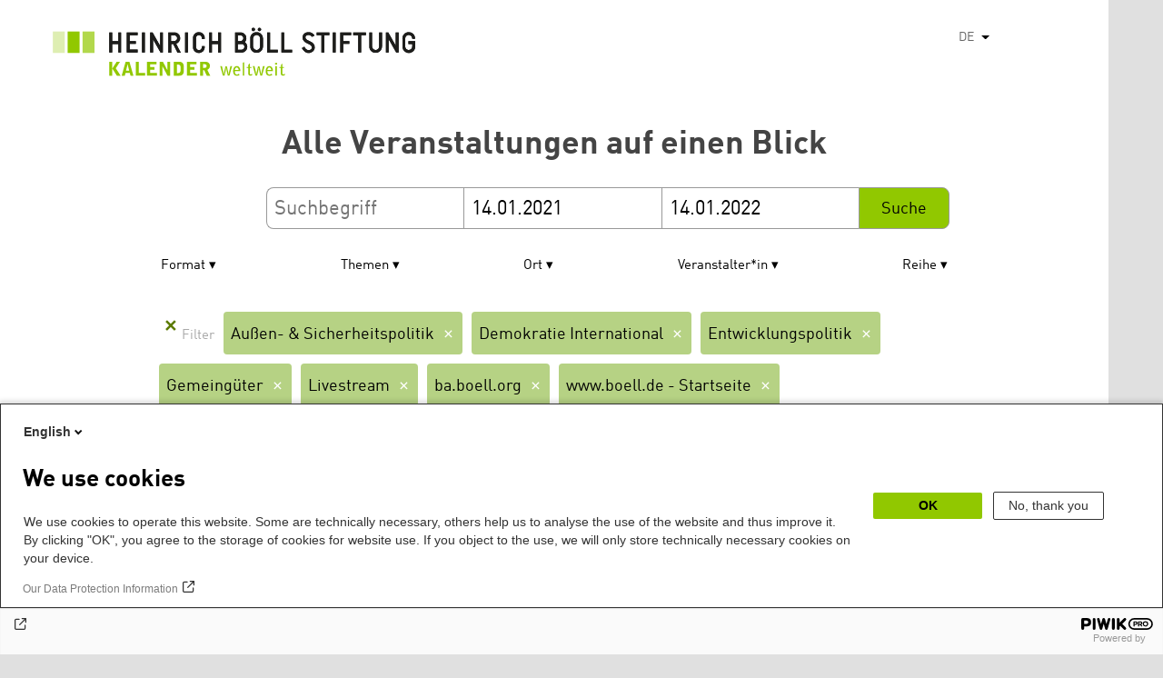

--- FILE ---
content_type: text/html; charset=UTF-8
request_url: https://calendar.boell.de/de/calendar/advancedsearch?f%5B0%5D=thema%3A3407&f%5B1%5D=thema%3A3427&f%5B2%5D=thema%3A3471&f%5B3%5D=thema%3A3493&f%5B4%5D=thema%3A4081&f%5B5%5D=webseiten_zuordnung_des_termins%3A3631&f%5B6%5D=webseiten_zuordnung_des_termins%3A3641&f%5B7%5D=webseiten_zuordnung_des_termins%3A3645&f%5B8%5D=webseiten_zuordnung_des_termins%3A3661&f%5B9%5D=webseiten_zuordnung_des_termins%3A3669&field_date_end=14.01.2021&field_date_start=14.01.2022&keys=
body_size: 14943
content:
<!DOCTYPE html>
<html lang="de" dir="ltr" prefix="og: https://ogp.me/ns#">
    <head>
        <meta charset="utf-8" />
<link rel="canonical" href="https://calendar.boell.de/de/calendar/advancedsearch" />
<meta name="Generator" content="Drupal 10 (https://www.drupal.org)" />
<meta name="MobileOptimized" content="width" />
<meta name="HandheldFriendly" content="true" />
<meta name="viewport" content="width=device-width,initial-scale=1,user-scalable=no" />
<link rel="apple-touch-icon" href="https://calendar.boell.de/themes/boellcalendar/favicons/apple-touch-icon-57x57.png" />
<link rel="apple-touch-icon" href="https://calendar.boell.de/themes/boellcalendar/favicons/apple-touch-icon-60x60.png" />
<link rel="apple-touch-icon" href="https://calendar.boell.de/themes/boellcalendar/favicons/apple-touch-icon-72x72.png" />
<link rel="apple-touch-icon" href="https://calendar.boell.de/themes/boellcalendar/favicons/apple-touch-icon-76x76.png" />
<link rel="apple-touch-icon" href="https://calendar.boell.de/themes/boellcalendar/favicons/apple-touch-icon-114x114.png" />
<link rel="apple-touch-icon" href="https://calendar.boell.de/themes/boellcalendar/favicons/apple-touch-icon-120x120.png" />
<link rel="apple-touch-icon" href="https://calendar.boell.de/themes/boellcalendar/favicons/apple-touch-icon-144x144.png" />
<link rel="apple-touch-icon" href="https://calendar.boell.de/themes/boellcalendar/favicons/apple-touch-icon-152x152.png" />
<link rel="apple-touch-icon" href="https://calendar.boell.de/themes/boellcalendar/favicons/apple-touch-icon-180x180.png" />
<link rel="android-chrome" href="https://calendar.boell.de/themes/boellcalendar/favicons/android-chrome-36x36.png" />
<link rel="android-chrome" href="https://calendar.boell.de/themes/boellcalendar/favicons/android-chrome-48x48.png" />
<link rel="android-chrome" href="https://calendar.boell.de/themes/boellcalendar/favicons/android-chrome-72x72.png" />
<link rel="android-chrome" href="https://calendar.boell.de/themes/boellcalendar/favicons/android-chrome-96x96.png" />
<link rel="android-chrome" href="https://calendar.boell.de/themes/boellcalendar/favicons/android-chrome-144x144.png" />
<link rel="android-chrome" href="https://calendar.boell.de/themes/boellcalendar/favicons/android-chrome-192x192.png" />
<link rel="icon" href="https://calendar.boell.de/themes/boellcalendar/favicons/favicon-16x16.png" type="image/png" />
<link rel="icon" href="https://calendar.boell.de/themes/boellcalendar/favicons/favicon-32x32.png" type="image/png" />
<link rel="icon" href="https://calendar.boell.de/themes/boellcalendar/favicons/favicon-96x96.png" type="image/png" />
<meta name="msapplication-TileImage" content="https://calendar.boell.de/themes/boellcalendar/favicons/mstile-144x144.png" />
<meta name="msapplication-TileColor" content="#009bb5" />
<meta name="msapplication-navbutton-color" content="#ffffff" />
<meta name="msapplication-starturl" content="https://calendar.boell.de" />
<meta name="msapplication-square70x70logo" content="https://calendar.boell.de/themes/boellcalendar/favicons/mstile-70x70.png" />
<meta name="msapplication-square144x144logo" content="https://calendar.boell.de/themes/boellcalendar/favicons/mstile-144x144.png" />
<meta name="msapplication-square150x150logo" content="https://calendar.boell.de/themes/boellcalendar/favicons/mstile-150x150.png" />
<meta name="msapplication-wide310x150logo" content="https://calendar.boell.de/themes/boellcalendar/favicons/mstile-310x150.png" />
<meta name="msapplication-square310x310logo" content="https://calendar.boell.de/themes/boellcalendar/favicons/mstile-310x150.png" />
<meta name="msapplication-config" content="https://calendar.boell.de/themes/boellcalendar/favicons/browserconfig.xml" />
<link rel="icon" href="/themes/boellcalendar/favicon.ico" type="image/vnd.microsoft.icon" />


        <title>Alle Veranstaltungen auf einen Blick | Boell Calendar</title>

        <link rel="stylesheet" media="all" href="/sites/default/files/css/css_IjPgvSNdvKOluVpJ8GzJYhhCKJ2PhfraDI7SARagJU8.css?delta=0&amp;language=de&amp;theme=boellcalendar&amp;include=eJwdxFEKxDAIBcALhXqkYuJjCWgNarr09oXOx3SH6mDFJRz0U--sWY-iDQ-QxF6sh4Svvqv8atNW-A05bWvNM6EYRdOy5ZMFo86Jdk_8k74Pc9mKF6N8KZ4" />
<link rel="stylesheet" media="all" href="/sites/default/files/css/css_kN6IKJaePl2lEaXdLpeNobtH3ojhQflHuXzQSQqiLbI.css?delta=1&amp;language=de&amp;theme=boellcalendar&amp;include=eJwdxFEKxDAIBcALhXqkYuJjCWgNarr09oXOx3SH6mDFJRz0U--sWY-iDQ-QxF6sh4Svvqv8atNW-A05bWvNM6EYRdOy5ZMFo86Jdk_8k74Pc9mKF6N8KZ4" />

        
    </head>
        <body class="boell-slide-in-menu theme-boellcalendar path-calendar">
                <a href="#main-content" class="visually-hidden focusable"> Direkt zum Inhalt</a>
        
          <div class="dialog-off-canvas-main-canvas" data-off-canvas-main-canvas>
    

    
<div class="page--wrapper">

    <header class="header--wrapper" role="banner">

        <div class="page--header">
            <div class="header--content">
                <a href="https://calendar.boell.de/de" title="Startseite" class="header--logo" id="logo" rel="home">
    <img src="/themes/boellcalendar/images/logo-de.svg" alt="Heinrich Böll Stiftung Calendar Logo" />
</a>

<div class="header--languages">
    <div id="block-dropdownlanguagebenutzeroberflachentext">
  
    
        <div class="dropbutton-wrapper" data-drupal-ajax-container><div class="dropbutton-widget"><ul class="dropdown-language-item dropbutton"><li><span class="language-link active-language">DE</span></li><li><a href="/en/calendar/advancedsearch?f%5B0%5D=thema%3A3407&amp;f%5B1%5D=thema%3A3427&amp;f%5B2%5D=thema%3A3471&amp;f%5B3%5D=thema%3A3493&amp;f%5B4%5D=thema%3A4081&amp;f%5B5%5D=webseiten_zuordnung_des_termins%3A3631&amp;f%5B6%5D=webseiten_zuordnung_des_termins%3A3641&amp;f%5B7%5D=webseiten_zuordnung_des_termins%3A3645&amp;f%5B8%5D=webseiten_zuordnung_des_termins%3A3661&amp;f%5B9%5D=webseiten_zuordnung_des_termins%3A3669&amp;field_date_end=14.01.2021&amp;field_date_start=14.01.2022&amp;keys=" class="language-link" hreflang="en">EN</a></li><li><a href="/ar/calendar/advancedsearch?f%5B0%5D=thema%3A3407&amp;f%5B1%5D=thema%3A3427&amp;f%5B2%5D=thema%3A3471&amp;f%5B3%5D=thema%3A3493&amp;f%5B4%5D=thema%3A4081&amp;f%5B5%5D=webseiten_zuordnung_des_termins%3A3631&amp;f%5B6%5D=webseiten_zuordnung_des_termins%3A3641&amp;f%5B7%5D=webseiten_zuordnung_des_termins%3A3645&amp;f%5B8%5D=webseiten_zuordnung_des_termins%3A3661&amp;f%5B9%5D=webseiten_zuordnung_des_termins%3A3669&amp;field_date_end=14.01.2021&amp;field_date_start=14.01.2022&amp;keys=" class="language-link" hreflang="ar">AR</a></li><li><a href="/bs/calendar/advancedsearch?f%5B0%5D=thema%3A3407&amp;f%5B1%5D=thema%3A3427&amp;f%5B2%5D=thema%3A3471&amp;f%5B3%5D=thema%3A3493&amp;f%5B4%5D=thema%3A4081&amp;f%5B5%5D=webseiten_zuordnung_des_termins%3A3631&amp;f%5B6%5D=webseiten_zuordnung_des_termins%3A3641&amp;f%5B7%5D=webseiten_zuordnung_des_termins%3A3645&amp;f%5B8%5D=webseiten_zuordnung_des_termins%3A3661&amp;f%5B9%5D=webseiten_zuordnung_des_termins%3A3669&amp;field_date_end=14.01.2021&amp;field_date_start=14.01.2022&amp;keys=" class="language-link" hreflang="bs">BS</a></li><li><a href="/cs/calendar/advancedsearch?f%5B0%5D=thema%3A3407&amp;f%5B1%5D=thema%3A3427&amp;f%5B2%5D=thema%3A3471&amp;f%5B3%5D=thema%3A3493&amp;f%5B4%5D=thema%3A4081&amp;f%5B5%5D=webseiten_zuordnung_des_termins%3A3631&amp;f%5B6%5D=webseiten_zuordnung_des_termins%3A3641&amp;f%5B7%5D=webseiten_zuordnung_des_termins%3A3645&amp;f%5B8%5D=webseiten_zuordnung_des_termins%3A3661&amp;f%5B9%5D=webseiten_zuordnung_des_termins%3A3669&amp;field_date_end=14.01.2021&amp;field_date_start=14.01.2022&amp;keys=" class="language-link" hreflang="cs">CS</a></li><li><a href="/el/calendar/advancedsearch?f%5B0%5D=thema%3A3407&amp;f%5B1%5D=thema%3A3427&amp;f%5B2%5D=thema%3A3471&amp;f%5B3%5D=thema%3A3493&amp;f%5B4%5D=thema%3A4081&amp;f%5B5%5D=webseiten_zuordnung_des_termins%3A3631&amp;f%5B6%5D=webseiten_zuordnung_des_termins%3A3641&amp;f%5B7%5D=webseiten_zuordnung_des_termins%3A3645&amp;f%5B8%5D=webseiten_zuordnung_des_termins%3A3661&amp;f%5B9%5D=webseiten_zuordnung_des_termins%3A3669&amp;field_date_end=14.01.2021&amp;field_date_start=14.01.2022&amp;keys=" class="language-link" hreflang="el">EL</a></li><li><a href="/es/calendar/advancedsearch?f%5B0%5D=thema%3A3407&amp;f%5B1%5D=thema%3A3427&amp;f%5B2%5D=thema%3A3471&amp;f%5B3%5D=thema%3A3493&amp;f%5B4%5D=thema%3A4081&amp;f%5B5%5D=webseiten_zuordnung_des_termins%3A3631&amp;f%5B6%5D=webseiten_zuordnung_des_termins%3A3641&amp;f%5B7%5D=webseiten_zuordnung_des_termins%3A3645&amp;f%5B8%5D=webseiten_zuordnung_des_termins%3A3661&amp;f%5B9%5D=webseiten_zuordnung_des_termins%3A3669&amp;field_date_end=14.01.2021&amp;field_date_start=14.01.2022&amp;keys=" class="language-link" hreflang="es">ES</a></li><li><a href="/fr/calendar/advancedsearch?f%5B0%5D=thema%3A3407&amp;f%5B1%5D=thema%3A3427&amp;f%5B2%5D=thema%3A3471&amp;f%5B3%5D=thema%3A3493&amp;f%5B4%5D=thema%3A4081&amp;f%5B5%5D=webseiten_zuordnung_des_termins%3A3631&amp;f%5B6%5D=webseiten_zuordnung_des_termins%3A3641&amp;f%5B7%5D=webseiten_zuordnung_des_termins%3A3645&amp;f%5B8%5D=webseiten_zuordnung_des_termins%3A3661&amp;f%5B9%5D=webseiten_zuordnung_des_termins%3A3669&amp;field_date_end=14.01.2021&amp;field_date_start=14.01.2022&amp;keys=" class="language-link" hreflang="fr">FR</a></li><li><a href="/ka/calendar/advancedsearch?f%5B0%5D=thema%3A3407&amp;f%5B1%5D=thema%3A3427&amp;f%5B2%5D=thema%3A3471&amp;f%5B3%5D=thema%3A3493&amp;f%5B4%5D=thema%3A4081&amp;f%5B5%5D=webseiten_zuordnung_des_termins%3A3631&amp;f%5B6%5D=webseiten_zuordnung_des_termins%3A3641&amp;f%5B7%5D=webseiten_zuordnung_des_termins%3A3645&amp;f%5B8%5D=webseiten_zuordnung_des_termins%3A3661&amp;f%5B9%5D=webseiten_zuordnung_des_termins%3A3669&amp;field_date_end=14.01.2021&amp;field_date_start=14.01.2022&amp;keys=" class="language-link" hreflang="ka">KA</a></li><li><a href="/km/calendar/advancedsearch?f%5B0%5D=thema%3A3407&amp;f%5B1%5D=thema%3A3427&amp;f%5B2%5D=thema%3A3471&amp;f%5B3%5D=thema%3A3493&amp;f%5B4%5D=thema%3A4081&amp;f%5B5%5D=webseiten_zuordnung_des_termins%3A3631&amp;f%5B6%5D=webseiten_zuordnung_des_termins%3A3641&amp;f%5B7%5D=webseiten_zuordnung_des_termins%3A3645&amp;f%5B8%5D=webseiten_zuordnung_des_termins%3A3661&amp;f%5B9%5D=webseiten_zuordnung_des_termins%3A3669&amp;field_date_end=14.01.2021&amp;field_date_start=14.01.2022&amp;keys=" class="language-link" hreflang="km">KM</a></li><li><a href="/ku/calendar/advancedsearch?f%5B0%5D=thema%3A3407&amp;f%5B1%5D=thema%3A3427&amp;f%5B2%5D=thema%3A3471&amp;f%5B3%5D=thema%3A3493&amp;f%5B4%5D=thema%3A4081&amp;f%5B5%5D=webseiten_zuordnung_des_termins%3A3631&amp;f%5B6%5D=webseiten_zuordnung_des_termins%3A3641&amp;f%5B7%5D=webseiten_zuordnung_des_termins%3A3645&amp;f%5B8%5D=webseiten_zuordnung_des_termins%3A3661&amp;f%5B9%5D=webseiten_zuordnung_des_termins%3A3669&amp;field_date_end=14.01.2021&amp;field_date_start=14.01.2022&amp;keys=" class="language-link" hreflang="ku">KU</a></li><li><a href="/pl/calendar/advancedsearch?f%5B0%5D=thema%3A3407&amp;f%5B1%5D=thema%3A3427&amp;f%5B2%5D=thema%3A3471&amp;f%5B3%5D=thema%3A3493&amp;f%5B4%5D=thema%3A4081&amp;f%5B5%5D=webseiten_zuordnung_des_termins%3A3631&amp;f%5B6%5D=webseiten_zuordnung_des_termins%3A3641&amp;f%5B7%5D=webseiten_zuordnung_des_termins%3A3645&amp;f%5B8%5D=webseiten_zuordnung_des_termins%3A3661&amp;f%5B9%5D=webseiten_zuordnung_des_termins%3A3669&amp;field_date_end=14.01.2021&amp;field_date_start=14.01.2022&amp;keys=" class="language-link" hreflang="pl">PL</a></li><li><a href="/pt-br/calendar/advancedsearch?f%5B0%5D=thema%3A3407&amp;f%5B1%5D=thema%3A3427&amp;f%5B2%5D=thema%3A3471&amp;f%5B3%5D=thema%3A3493&amp;f%5B4%5D=thema%3A4081&amp;f%5B5%5D=webseiten_zuordnung_des_termins%3A3631&amp;f%5B6%5D=webseiten_zuordnung_des_termins%3A3641&amp;f%5B7%5D=webseiten_zuordnung_des_termins%3A3645&amp;f%5B8%5D=webseiten_zuordnung_des_termins%3A3661&amp;f%5B9%5D=webseiten_zuordnung_des_termins%3A3669&amp;field_date_end=14.01.2021&amp;field_date_start=14.01.2022&amp;keys=" class="language-link" hreflang="pt-br">PT-BR</a></li><li><a href="/ru/calendar/advancedsearch?f%5B0%5D=thema%3A3407&amp;f%5B1%5D=thema%3A3427&amp;f%5B2%5D=thema%3A3471&amp;f%5B3%5D=thema%3A3493&amp;f%5B4%5D=thema%3A4081&amp;f%5B5%5D=webseiten_zuordnung_des_termins%3A3631&amp;f%5B6%5D=webseiten_zuordnung_des_termins%3A3641&amp;f%5B7%5D=webseiten_zuordnung_des_termins%3A3645&amp;f%5B8%5D=webseiten_zuordnung_des_termins%3A3661&amp;f%5B9%5D=webseiten_zuordnung_des_termins%3A3669&amp;field_date_end=14.01.2021&amp;field_date_start=14.01.2022&amp;keys=" class="language-link" hreflang="ru">RU</a></li><li><a href="/sr/calendar/advancedsearch?f%5B0%5D=thema%3A3407&amp;f%5B1%5D=thema%3A3427&amp;f%5B2%5D=thema%3A3471&amp;f%5B3%5D=thema%3A3493&amp;f%5B4%5D=thema%3A4081&amp;f%5B5%5D=webseiten_zuordnung_des_termins%3A3631&amp;f%5B6%5D=webseiten_zuordnung_des_termins%3A3641&amp;f%5B7%5D=webseiten_zuordnung_des_termins%3A3645&amp;f%5B8%5D=webseiten_zuordnung_des_termins%3A3661&amp;f%5B9%5D=webseiten_zuordnung_des_termins%3A3669&amp;field_date_end=14.01.2021&amp;field_date_start=14.01.2022&amp;keys=" class="language-link" hreflang="sr">SR</a></li><li><a href="/tr/calendar/advancedsearch?f%5B0%5D=thema%3A3407&amp;f%5B1%5D=thema%3A3427&amp;f%5B2%5D=thema%3A3471&amp;f%5B3%5D=thema%3A3493&amp;f%5B4%5D=thema%3A4081&amp;f%5B5%5D=webseiten_zuordnung_des_termins%3A3631&amp;f%5B6%5D=webseiten_zuordnung_des_termins%3A3641&amp;f%5B7%5D=webseiten_zuordnung_des_termins%3A3645&amp;f%5B8%5D=webseiten_zuordnung_des_termins%3A3661&amp;f%5B9%5D=webseiten_zuordnung_des_termins%3A3669&amp;field_date_end=14.01.2021&amp;field_date_start=14.01.2022&amp;keys=" class="language-link" hreflang="tr">TR</a></li><li><a href="/uk/calendar/advancedsearch?f%5B0%5D=thema%3A3407&amp;f%5B1%5D=thema%3A3427&amp;f%5B2%5D=thema%3A3471&amp;f%5B3%5D=thema%3A3493&amp;f%5B4%5D=thema%3A4081&amp;f%5B5%5D=webseiten_zuordnung_des_termins%3A3631&amp;f%5B6%5D=webseiten_zuordnung_des_termins%3A3641&amp;f%5B7%5D=webseiten_zuordnung_des_termins%3A3645&amp;f%5B8%5D=webseiten_zuordnung_des_termins%3A3661&amp;f%5B9%5D=webseiten_zuordnung_des_termins%3A3669&amp;field_date_end=14.01.2021&amp;field_date_start=14.01.2022&amp;keys=" class="language-link" hreflang="uk">UK</a></li><li><a href="/zh-hans/calendar/advancedsearch?f%5B0%5D=thema%3A3407&amp;f%5B1%5D=thema%3A3427&amp;f%5B2%5D=thema%3A3471&amp;f%5B3%5D=thema%3A3493&amp;f%5B4%5D=thema%3A4081&amp;f%5B5%5D=webseiten_zuordnung_des_termins%3A3631&amp;f%5B6%5D=webseiten_zuordnung_des_termins%3A3641&amp;f%5B7%5D=webseiten_zuordnung_des_termins%3A3645&amp;f%5B8%5D=webseiten_zuordnung_des_termins%3A3661&amp;f%5B9%5D=webseiten_zuordnung_des_termins%3A3669&amp;field_date_end=14.01.2021&amp;field_date_start=14.01.2022&amp;keys=" class="language-link" hreflang="zh-hans">ZH-HANS</a></li><li><a href="/sq/calendar/advancedsearch?f%5B0%5D=thema%3A3407&amp;f%5B1%5D=thema%3A3427&amp;f%5B2%5D=thema%3A3471&amp;f%5B3%5D=thema%3A3493&amp;f%5B4%5D=thema%3A4081&amp;f%5B5%5D=webseiten_zuordnung_des_termins%3A3631&amp;f%5B6%5D=webseiten_zuordnung_des_termins%3A3641&amp;f%5B7%5D=webseiten_zuordnung_des_termins%3A3645&amp;f%5B8%5D=webseiten_zuordnung_des_termins%3A3661&amp;f%5B9%5D=webseiten_zuordnung_des_termins%3A3669&amp;field_date_end=14.01.2021&amp;field_date_start=14.01.2022&amp;keys=" class="language-link" hreflang="sq">SQ</a></li><li><a href="/it/calendar/advancedsearch?f%5B0%5D=thema%3A3407&amp;f%5B1%5D=thema%3A3427&amp;f%5B2%5D=thema%3A3471&amp;f%5B3%5D=thema%3A3493&amp;f%5B4%5D=thema%3A4081&amp;f%5B5%5D=webseiten_zuordnung_des_termins%3A3631&amp;f%5B6%5D=webseiten_zuordnung_des_termins%3A3641&amp;f%5B7%5D=webseiten_zuordnung_des_termins%3A3645&amp;f%5B8%5D=webseiten_zuordnung_des_termins%3A3661&amp;f%5B9%5D=webseiten_zuordnung_des_termins%3A3669&amp;field_date_end=14.01.2021&amp;field_date_start=14.01.2022&amp;keys=" class="language-link" hreflang="it">IT</a></li><li><a href="/fa/calendar/advancedsearch?f%5B0%5D=thema%3A3407&amp;f%5B1%5D=thema%3A3427&amp;f%5B2%5D=thema%3A3471&amp;f%5B3%5D=thema%3A3493&amp;f%5B4%5D=thema%3A4081&amp;f%5B5%5D=webseiten_zuordnung_des_termins%3A3631&amp;f%5B6%5D=webseiten_zuordnung_des_termins%3A3641&amp;f%5B7%5D=webseiten_zuordnung_des_termins%3A3645&amp;f%5B8%5D=webseiten_zuordnung_des_termins%3A3661&amp;f%5B9%5D=webseiten_zuordnung_des_termins%3A3669&amp;field_date_end=14.01.2021&amp;field_date_start=14.01.2022&amp;keys=" class="language-link" hreflang="fa">FA</a></li><li><a href="/ko/calendar/advancedsearch?f%5B0%5D=thema%3A3407&amp;f%5B1%5D=thema%3A3427&amp;f%5B2%5D=thema%3A3471&amp;f%5B3%5D=thema%3A3493&amp;f%5B4%5D=thema%3A4081&amp;f%5B5%5D=webseiten_zuordnung_des_termins%3A3631&amp;f%5B6%5D=webseiten_zuordnung_des_termins%3A3641&amp;f%5B7%5D=webseiten_zuordnung_des_termins%3A3645&amp;f%5B8%5D=webseiten_zuordnung_des_termins%3A3661&amp;f%5B9%5D=webseiten_zuordnung_des_termins%3A3669&amp;field_date_end=14.01.2021&amp;field_date_start=14.01.2022&amp;keys=" class="language-link" hreflang="ko">KO</a></li><li><a href="/hy/calendar/advancedsearch?f%5B0%5D=thema%3A3407&amp;f%5B1%5D=thema%3A3427&amp;f%5B2%5D=thema%3A3471&amp;f%5B3%5D=thema%3A3493&amp;f%5B4%5D=thema%3A4081&amp;f%5B5%5D=webseiten_zuordnung_des_termins%3A3631&amp;f%5B6%5D=webseiten_zuordnung_des_termins%3A3641&amp;f%5B7%5D=webseiten_zuordnung_des_termins%3A3645&amp;f%5B8%5D=webseiten_zuordnung_des_termins%3A3661&amp;f%5B9%5D=webseiten_zuordnung_des_termins%3A3669&amp;field_date_end=14.01.2021&amp;field_date_start=14.01.2022&amp;keys=" class="language-link" hreflang="hy">HY</a></li></ul></div></div>
  </div>

</div>

            </div>
        </div>

        <div class="region region-slide-in-menu">
    <div id="boell-slideinmenu-slider" class="block menu--slide-in-menu boell-slideinmenu">

                <div id="boell-slideinmenu-header" class="block menu--slide-in-menu--header boell-slideinmenu--header">
                        <nav class="slide-in-menu__controls" role="navigation">

                <button id="boell-slide-in-menu__button"
                        class="block-boell-slide-in-menu__button slide-in-menu__button hamburger hamburger--elastic"
                        type="button"
                        aria-label="Menu" aria-expanded="false" aria-controls="block-boell-slideinmenu">
        <span class="hamburger-box">
          <span class="hamburger-inner"></span>
        </span>
                </button>
            </nav>

                        <div class="slide-in-menu__site-header-search">
                <div class="site-header-search__open">
                    <a href="/search"><span class="site-header-search__open-icon"></span></a>
                </div>
            </div>

            <div class="filter-title">Alle Filter </div>


                        <div class="boell-slide-in-menu--header-blockwrap">
                
            </div>

        </div>
        
        
<div class="region region-slide-in-menu-body">
  <div id="boell-slideinmenu-body" class="block menu--slide-in-menu--body boell-slideinmenu--body">
          <div class="views-exposed-form" data-timestamp-start="1610578800" data-timestamp-end="1642201200" data-drupal-selector="views-exposed-form-calendar-frontpage-slide-in-filter-page-1" id="block-hervorgehobenesformularcalendar-frontpage-slide-in-filterpage-1">
  
    
      <form action="/de/calendar/frontpage" method="get" id="views-exposed-form-calendar-frontpage-slide-in-filter-page-1" accept-charset="UTF-8">
  <div class="js-form-item form-item js-form-type-textfield form-item-keys js-form-item-keys form-no-label">
        <input data-drupal-selector="edit-keys" type="text" id="edit-keys--3" name="keys" value="" size="26" maxlength="128" placeholder="Suchbegriff" class="form-text" />

        </div>
<div class="js-form-item form-item js-form-type-textfield form-item-field-date-end js-form-item-field-date-end">
      <label for="edit-field-date-end--3">Date » End date value</label>
        <input data-drupal-selector="edit-field-date-end" type="text" id="edit-field-date-end--3" name="field_date_end" value="14.01.2021" size="30" maxlength="128" placeholder="Beginn" class="form-text" />

        </div>
<div class="js-form-item form-item js-form-type-textfield form-item-field-date-start js-form-item-field-date-start">
      <label for="edit-field-date-start--3">Date</label>
        <input data-drupal-selector="edit-field-date-start" type="text" id="edit-field-date-start--3" name="field_date_start" value="14.01.2022" size="30" maxlength="128" placeholder="End" class="form-text" />

        </div>
<div data-drupal-selector="edit-actions" class="form-actions js-form-wrapper form-wrapper" id="edit-actions--3"><input data-drupal-selector="edit-submit-calendar-frontpage-slide-in-filter" type="submit" id="edit-submit-calendar-frontpage-slide-in-filter" value="Suche" class="button js-form-submit form-submit" />
</div>


</form>

  </div>

    
  </div>
</div><!-- /.region.region-slide-in-menu-body -->

        
    </div>
    <div id="after-slide-in-menu" class="after-slide-in-menu"></div>
</div><!-- /.region.region-slide-in-menu -->


        <div class="page--main-menu">
                    </div>

    </header>

    <div class="content--container">
        <div class="afar_mark"></div>

        <main class="page--content" role="main">
            <div class="visually-hidden"><a id="main-content" tabindex="-1"></a></div>
              <div>
    <div data-drupal-messages-fallback class="hidden"></div>

  </div>

              <div>
    <div id="block-boellcalendar-page-title" class="page-title">
  
    
      
  <h1>Alle Veranstaltungen auf einen Blick</h1>


  </div>
<div class="views-exposed-form" data-timestamp-start="1610578800" data-timestamp-end="1642201200" data-drupal-selector="views-exposed-form-advanced-search-content-page-1" id="block-hervorgehobenesformularadvanced-search-contentpage-1">
  
    
      <form action="/de/calendar/advancedsearch" method="get" id="views-exposed-form-advanced-search-content-page-1" accept-charset="UTF-8">
  <div class="js-form-item form-item js-form-type-textfield form-item-keys js-form-item-keys form-no-label">
        <input data-drupal-selector="edit-keys" type="text" id="edit-keys--4" name="keys" value="" size="26" maxlength="128" placeholder="Suchbegriff" class="form-text" />

        </div>
<div class="js-form-item form-item js-form-type-textfield form-item-field-date-end js-form-item-field-date-end">
      <label for="edit-field-date-end--4">Start</label>
        <input data-drupal-selector="edit-field-date-end" type="text" id="edit-field-date-end--4" name="field_date_end" value="14.01.2021" size="30" maxlength="128" placeholder="Beginn" class="form-text" />

        </div>
<div class="js-form-item form-item js-form-type-textfield form-item-field-date-start js-form-item-field-date-start">
      <label for="edit-field-date-start--4">Ende</label>
        <input data-drupal-selector="edit-field-date-start" type="text" id="edit-field-date-start--4" name="field_date_start" value="14.01.2022" size="30" maxlength="128" placeholder="End" class="form-text" />

        </div>
<div data-drupal-selector="edit-actions" class="form-actions js-form-wrapper form-wrapper" id="edit-actions--4"><input data-drupal-selector="edit-submit-advanced-search-content-2" type="submit" id="edit-submit-advanced-search-content--2" value="Suche" class="button js-form-submit form-submit" />
</div>


</form>

  </div>
<div class="facet-inactive block-facet--checkbox" id="block-veranstaltungsformat">
  
      <h2>Format</h2>
    
      <div class="facets-widget-checkbox">
      <ul data-drupal-facet-id="veranstaltungs_format" data-drupal-facet-alias="veranstaltungs_format" class="facet-inactive js-facets-checkbox-links item-list__checkbox"><li class="facet-item"><a href="/de/calendar/advancedsearch?f%5B0%5D=thema%3A3407&amp;f%5B1%5D=thema%3A3427&amp;f%5B2%5D=thema%3A3471&amp;f%5B3%5D=thema%3A3493&amp;f%5B4%5D=thema%3A4081&amp;f%5B5%5D=veranstaltungs_format%3A893&amp;f%5B6%5D=webseiten_zuordnung_des_termins%3A3631&amp;f%5B7%5D=webseiten_zuordnung_des_termins%3A3641&amp;f%5B8%5D=webseiten_zuordnung_des_termins%3A3645&amp;f%5B9%5D=webseiten_zuordnung_des_termins%3A3661&amp;f%5B10%5D=webseiten_zuordnung_des_termins%3A3669&amp;field_date_end=14.01.2021&amp;field_date_start=14.01.2022&amp;keys=" rel="nofollow" data-drupal-facet-item-id="veranstaltungs-format-893" data-drupal-facet-item-value="893" data-drupal-facet-item-count="1"><span class="facet-item__value">Autor*innengespräch</span>

</a></li><li class="facet-item"><a href="/de/calendar/advancedsearch?f%5B0%5D=thema%3A3407&amp;f%5B1%5D=thema%3A3427&amp;f%5B2%5D=thema%3A3471&amp;f%5B3%5D=thema%3A3493&amp;f%5B4%5D=thema%3A4081&amp;f%5B5%5D=veranstaltungs_format%3A901&amp;f%5B6%5D=webseiten_zuordnung_des_termins%3A3631&amp;f%5B7%5D=webseiten_zuordnung_des_termins%3A3641&amp;f%5B8%5D=webseiten_zuordnung_des_termins%3A3645&amp;f%5B9%5D=webseiten_zuordnung_des_termins%3A3661&amp;f%5B10%5D=webseiten_zuordnung_des_termins%3A3669&amp;field_date_end=14.01.2021&amp;field_date_start=14.01.2022&amp;keys=" rel="nofollow" data-drupal-facet-item-id="veranstaltungs-format-901" data-drupal-facet-item-value="901" data-drupal-facet-item-count="3"><span class="facet-item__value">Buchvorstellung und Diskussion</span>

</a></li><li class="facet-item"><a href="/de/calendar/advancedsearch?f%5B0%5D=thema%3A3407&amp;f%5B1%5D=thema%3A3427&amp;f%5B2%5D=thema%3A3471&amp;f%5B3%5D=thema%3A3493&amp;f%5B4%5D=thema%3A4081&amp;f%5B5%5D=veranstaltungs_format%3A891&amp;f%5B6%5D=webseiten_zuordnung_des_termins%3A3631&amp;f%5B7%5D=webseiten_zuordnung_des_termins%3A3641&amp;f%5B8%5D=webseiten_zuordnung_des_termins%3A3645&amp;f%5B9%5D=webseiten_zuordnung_des_termins%3A3661&amp;f%5B10%5D=webseiten_zuordnung_des_termins%3A3669&amp;field_date_end=14.01.2021&amp;field_date_start=14.01.2022&amp;keys=" rel="nofollow" data-drupal-facet-item-id="veranstaltungs-format-891" data-drupal-facet-item-value="891" data-drupal-facet-item-count="2"><span class="facet-item__value">Diskussion</span>

</a></li><li class="facet-item"><a href="/de/calendar/advancedsearch?f%5B0%5D=thema%3A3407&amp;f%5B1%5D=thema%3A3427&amp;f%5B2%5D=thema%3A3471&amp;f%5B3%5D=thema%3A3493&amp;f%5B4%5D=thema%3A4081&amp;f%5B5%5D=veranstaltungs_format%3A879&amp;f%5B6%5D=webseiten_zuordnung_des_termins%3A3631&amp;f%5B7%5D=webseiten_zuordnung_des_termins%3A3641&amp;f%5B8%5D=webseiten_zuordnung_des_termins%3A3645&amp;f%5B9%5D=webseiten_zuordnung_des_termins%3A3661&amp;f%5B10%5D=webseiten_zuordnung_des_termins%3A3669&amp;field_date_end=14.01.2021&amp;field_date_start=14.01.2022&amp;keys=" rel="nofollow" data-drupal-facet-item-id="veranstaltungs-format-879" data-drupal-facet-item-value="879" data-drupal-facet-item-count="3"><span class="facet-item__value">Diskussionsreihe</span>

</a></li><li class="facet-item"><a href="/de/calendar/advancedsearch?f%5B0%5D=thema%3A3407&amp;f%5B1%5D=thema%3A3427&amp;f%5B2%5D=thema%3A3471&amp;f%5B3%5D=thema%3A3493&amp;f%5B4%5D=thema%3A4081&amp;f%5B5%5D=veranstaltungs_format%3A3879&amp;f%5B6%5D=webseiten_zuordnung_des_termins%3A3631&amp;f%5B7%5D=webseiten_zuordnung_des_termins%3A3641&amp;f%5B8%5D=webseiten_zuordnung_des_termins%3A3645&amp;f%5B9%5D=webseiten_zuordnung_des_termins%3A3661&amp;f%5B10%5D=webseiten_zuordnung_des_termins%3A3669&amp;field_date_end=14.01.2021&amp;field_date_start=14.01.2022&amp;keys=" rel="nofollow" data-drupal-facet-item-id="veranstaltungs-format-3879" data-drupal-facet-item-value="3879" data-drupal-facet-item-count="1"><span class="facet-item__value">Fachkonferenz</span>

</a></li><li class="facet-item"><a href="/de/calendar/advancedsearch?f%5B0%5D=thema%3A3407&amp;f%5B1%5D=thema%3A3427&amp;f%5B2%5D=thema%3A3471&amp;f%5B3%5D=thema%3A3493&amp;f%5B4%5D=thema%3A4081&amp;f%5B5%5D=veranstaltungs_format%3A863&amp;f%5B6%5D=webseiten_zuordnung_des_termins%3A3631&amp;f%5B7%5D=webseiten_zuordnung_des_termins%3A3641&amp;f%5B8%5D=webseiten_zuordnung_des_termins%3A3645&amp;f%5B9%5D=webseiten_zuordnung_des_termins%3A3661&amp;f%5B10%5D=webseiten_zuordnung_des_termins%3A3669&amp;field_date_end=14.01.2021&amp;field_date_start=14.01.2022&amp;keys=" rel="nofollow" data-drupal-facet-item-id="veranstaltungs-format-863" data-drupal-facet-item-value="863" data-drupal-facet-item-count="1"><span class="facet-item__value">Filmvorführung</span>

</a></li><li class="facet-item"><a href="/de/calendar/advancedsearch?f%5B0%5D=thema%3A3407&amp;f%5B1%5D=thema%3A3427&amp;f%5B2%5D=thema%3A3471&amp;f%5B3%5D=thema%3A3493&amp;f%5B4%5D=thema%3A4081&amp;f%5B5%5D=veranstaltungs_format%3A899&amp;f%5B6%5D=webseiten_zuordnung_des_termins%3A3631&amp;f%5B7%5D=webseiten_zuordnung_des_termins%3A3641&amp;f%5B8%5D=webseiten_zuordnung_des_termins%3A3645&amp;f%5B9%5D=webseiten_zuordnung_des_termins%3A3661&amp;f%5B10%5D=webseiten_zuordnung_des_termins%3A3669&amp;field_date_end=14.01.2021&amp;field_date_start=14.01.2022&amp;keys=" rel="nofollow" data-drupal-facet-item-id="veranstaltungs-format-899" data-drupal-facet-item-value="899" data-drupal-facet-item-count="1"><span class="facet-item__value">Gespräch</span>

</a></li><li class="facet-item"><a href="/de/calendar/advancedsearch?f%5B0%5D=thema%3A3407&amp;f%5B1%5D=thema%3A3427&amp;f%5B2%5D=thema%3A3471&amp;f%5B3%5D=thema%3A3493&amp;f%5B4%5D=thema%3A4081&amp;f%5B5%5D=veranstaltungs_format%3A897&amp;f%5B6%5D=webseiten_zuordnung_des_termins%3A3631&amp;f%5B7%5D=webseiten_zuordnung_des_termins%3A3641&amp;f%5B8%5D=webseiten_zuordnung_des_termins%3A3645&amp;f%5B9%5D=webseiten_zuordnung_des_termins%3A3661&amp;f%5B10%5D=webseiten_zuordnung_des_termins%3A3669&amp;field_date_end=14.01.2021&amp;field_date_start=14.01.2022&amp;keys=" rel="nofollow" data-drupal-facet-item-id="veranstaltungs-format-897" data-drupal-facet-item-value="897" data-drupal-facet-item-count="1"><span class="facet-item__value">Internationale Konferenz</span>

</a></li><li class="facet-item"><a href="/de/calendar/advancedsearch?f%5B0%5D=thema%3A3407&amp;f%5B1%5D=thema%3A3427&amp;f%5B2%5D=thema%3A3471&amp;f%5B3%5D=thema%3A3493&amp;f%5B4%5D=thema%3A4081&amp;f%5B5%5D=veranstaltungs_format%3A857&amp;f%5B6%5D=webseiten_zuordnung_des_termins%3A3631&amp;f%5B7%5D=webseiten_zuordnung_des_termins%3A3641&amp;f%5B8%5D=webseiten_zuordnung_des_termins%3A3645&amp;f%5B9%5D=webseiten_zuordnung_des_termins%3A3661&amp;f%5B10%5D=webseiten_zuordnung_des_termins%3A3669&amp;field_date_end=14.01.2021&amp;field_date_start=14.01.2022&amp;keys=" rel="nofollow" data-drupal-facet-item-id="veranstaltungs-format-857" data-drupal-facet-item-value="857" data-drupal-facet-item-count="1"><span class="facet-item__value">Konferenz</span>

</a></li><li class="facet-item"><a href="/de/calendar/advancedsearch?f%5B0%5D=thema%3A3407&amp;f%5B1%5D=thema%3A3427&amp;f%5B2%5D=thema%3A3471&amp;f%5B3%5D=thema%3A3493&amp;f%5B4%5D=thema%3A4081&amp;f%5B5%5D=veranstaltungs_format%3A885&amp;f%5B6%5D=webseiten_zuordnung_des_termins%3A3631&amp;f%5B7%5D=webseiten_zuordnung_des_termins%3A3641&amp;f%5B8%5D=webseiten_zuordnung_des_termins%3A3645&amp;f%5B9%5D=webseiten_zuordnung_des_termins%3A3661&amp;f%5B10%5D=webseiten_zuordnung_des_termins%3A3669&amp;field_date_end=14.01.2021&amp;field_date_start=14.01.2022&amp;keys=" rel="nofollow" data-drupal-facet-item-id="veranstaltungs-format-885" data-drupal-facet-item-value="885" data-drupal-facet-item-count="1"><span class="facet-item__value">Lesung und Gespräch</span>

</a></li><li class="facet-item"><a href="/de/calendar/advancedsearch?f%5B0%5D=thema%3A3407&amp;f%5B1%5D=thema%3A3427&amp;f%5B2%5D=thema%3A3471&amp;f%5B3%5D=thema%3A3493&amp;f%5B4%5D=thema%3A4081&amp;f%5B5%5D=veranstaltungs_format%3A4153&amp;f%5B6%5D=webseiten_zuordnung_des_termins%3A3631&amp;f%5B7%5D=webseiten_zuordnung_des_termins%3A3641&amp;f%5B8%5D=webseiten_zuordnung_des_termins%3A3645&amp;f%5B9%5D=webseiten_zuordnung_des_termins%3A3661&amp;f%5B10%5D=webseiten_zuordnung_des_termins%3A3669&amp;field_date_end=14.01.2021&amp;field_date_start=14.01.2022&amp;keys=" rel="nofollow" data-drupal-facet-item-id="veranstaltungs-format-4153" data-drupal-facet-item-value="4153" data-drupal-facet-item-count="5"><span class="facet-item__value">Online-Buchvorstellung</span>

</a></li><li class="facet-item"><a href="/de/calendar/advancedsearch?f%5B0%5D=thema%3A3407&amp;f%5B1%5D=thema%3A3427&amp;f%5B2%5D=thema%3A3471&amp;f%5B3%5D=thema%3A3493&amp;f%5B4%5D=thema%3A4081&amp;f%5B5%5D=veranstaltungs_format%3A4155&amp;f%5B6%5D=webseiten_zuordnung_des_termins%3A3631&amp;f%5B7%5D=webseiten_zuordnung_des_termins%3A3641&amp;f%5B8%5D=webseiten_zuordnung_des_termins%3A3645&amp;f%5B9%5D=webseiten_zuordnung_des_termins%3A3661&amp;f%5B10%5D=webseiten_zuordnung_des_termins%3A3669&amp;field_date_end=14.01.2021&amp;field_date_start=14.01.2022&amp;keys=" rel="nofollow" data-drupal-facet-item-id="veranstaltungs-format-4155" data-drupal-facet-item-value="4155" data-drupal-facet-item-count="21"><span class="facet-item__value">Online-Diskussion</span>

</a></li><li class="facet-item"><a href="/de/calendar/advancedsearch?f%5B0%5D=thema%3A3407&amp;f%5B1%5D=thema%3A3427&amp;f%5B2%5D=thema%3A3471&amp;f%5B3%5D=thema%3A3493&amp;f%5B4%5D=thema%3A4081&amp;f%5B5%5D=veranstaltungs_format%3A4157&amp;f%5B6%5D=webseiten_zuordnung_des_termins%3A3631&amp;f%5B7%5D=webseiten_zuordnung_des_termins%3A3641&amp;f%5B8%5D=webseiten_zuordnung_des_termins%3A3645&amp;f%5B9%5D=webseiten_zuordnung_des_termins%3A3661&amp;f%5B10%5D=webseiten_zuordnung_des_termins%3A3669&amp;field_date_end=14.01.2021&amp;field_date_start=14.01.2022&amp;keys=" rel="nofollow" data-drupal-facet-item-id="veranstaltungs-format-4157" data-drupal-facet-item-value="4157" data-drupal-facet-item-count="6"><span class="facet-item__value">Online-Diskussionsreihe</span>

</a></li><li class="facet-item"><a href="/de/calendar/advancedsearch?f%5B0%5D=thema%3A3407&amp;f%5B1%5D=thema%3A3427&amp;f%5B2%5D=thema%3A3471&amp;f%5B3%5D=thema%3A3493&amp;f%5B4%5D=thema%3A4081&amp;f%5B5%5D=veranstaltungs_format%3A4159&amp;f%5B6%5D=webseiten_zuordnung_des_termins%3A3631&amp;f%5B7%5D=webseiten_zuordnung_des_termins%3A3641&amp;f%5B8%5D=webseiten_zuordnung_des_termins%3A3645&amp;f%5B9%5D=webseiten_zuordnung_des_termins%3A3661&amp;f%5B10%5D=webseiten_zuordnung_des_termins%3A3669&amp;field_date_end=14.01.2021&amp;field_date_start=14.01.2022&amp;keys=" rel="nofollow" data-drupal-facet-item-id="veranstaltungs-format-4159" data-drupal-facet-item-value="4159" data-drupal-facet-item-count="1"><span class="facet-item__value">Online-Filmvorführung</span>

</a></li><li class="facet-item"><a href="/de/calendar/advancedsearch?f%5B0%5D=thema%3A3407&amp;f%5B1%5D=thema%3A3427&amp;f%5B2%5D=thema%3A3471&amp;f%5B3%5D=thema%3A3493&amp;f%5B4%5D=thema%3A4081&amp;f%5B5%5D=veranstaltungs_format%3A4141&amp;f%5B6%5D=webseiten_zuordnung_des_termins%3A3631&amp;f%5B7%5D=webseiten_zuordnung_des_termins%3A3641&amp;f%5B8%5D=webseiten_zuordnung_des_termins%3A3645&amp;f%5B9%5D=webseiten_zuordnung_des_termins%3A3661&amp;f%5B10%5D=webseiten_zuordnung_des_termins%3A3669&amp;field_date_end=14.01.2021&amp;field_date_start=14.01.2022&amp;keys=" rel="nofollow" data-drupal-facet-item-id="veranstaltungs-format-4141" data-drupal-facet-item-value="4141" data-drupal-facet-item-count="13"><span class="facet-item__value">Online-Konferenz</span>

</a></li><li class="facet-item"><a href="/de/calendar/advancedsearch?f%5B0%5D=thema%3A3407&amp;f%5B1%5D=thema%3A3427&amp;f%5B2%5D=thema%3A3471&amp;f%5B3%5D=thema%3A3493&amp;f%5B4%5D=thema%3A4081&amp;f%5B5%5D=veranstaltungs_format%3A4163&amp;f%5B6%5D=webseiten_zuordnung_des_termins%3A3631&amp;f%5B7%5D=webseiten_zuordnung_des_termins%3A3641&amp;f%5B8%5D=webseiten_zuordnung_des_termins%3A3645&amp;f%5B9%5D=webseiten_zuordnung_des_termins%3A3661&amp;f%5B10%5D=webseiten_zuordnung_des_termins%3A3669&amp;field_date_end=14.01.2021&amp;field_date_start=14.01.2022&amp;keys=" rel="nofollow" data-drupal-facet-item-id="veranstaltungs-format-4163" data-drupal-facet-item-value="4163" data-drupal-facet-item-count="13"><span class="facet-item__value">Online-Seminar</span>

</a></li><li class="facet-item"><a href="/de/calendar/advancedsearch?f%5B0%5D=thema%3A3407&amp;f%5B1%5D=thema%3A3427&amp;f%5B2%5D=thema%3A3471&amp;f%5B3%5D=thema%3A3493&amp;f%5B4%5D=thema%3A4081&amp;f%5B5%5D=veranstaltungs_format%3A4169&amp;f%5B6%5D=webseiten_zuordnung_des_termins%3A3631&amp;f%5B7%5D=webseiten_zuordnung_des_termins%3A3641&amp;f%5B8%5D=webseiten_zuordnung_des_termins%3A3645&amp;f%5B9%5D=webseiten_zuordnung_des_termins%3A3661&amp;f%5B10%5D=webseiten_zuordnung_des_termins%3A3669&amp;field_date_end=14.01.2021&amp;field_date_start=14.01.2022&amp;keys=" rel="nofollow" data-drupal-facet-item-id="veranstaltungs-format-4169" data-drupal-facet-item-value="4169" data-drupal-facet-item-count="12"><span class="facet-item__value">Online-Veranstaltung</span>

</a></li><li class="facet-item"><a href="/de/calendar/advancedsearch?f%5B0%5D=thema%3A3407&amp;f%5B1%5D=thema%3A3427&amp;f%5B2%5D=thema%3A3471&amp;f%5B3%5D=thema%3A3493&amp;f%5B4%5D=thema%3A4081&amp;f%5B5%5D=veranstaltungs_format%3A4167&amp;f%5B6%5D=webseiten_zuordnung_des_termins%3A3631&amp;f%5B7%5D=webseiten_zuordnung_des_termins%3A3641&amp;f%5B8%5D=webseiten_zuordnung_des_termins%3A3645&amp;f%5B9%5D=webseiten_zuordnung_des_termins%3A3661&amp;f%5B10%5D=webseiten_zuordnung_des_termins%3A3669&amp;field_date_end=14.01.2021&amp;field_date_start=14.01.2022&amp;keys=" rel="nofollow" data-drupal-facet-item-id="veranstaltungs-format-4167" data-drupal-facet-item-value="4167" data-drupal-facet-item-count="5"><span class="facet-item__value">Online-Vorlesung</span>

</a></li><li class="facet-item"><a href="/de/calendar/advancedsearch?f%5B0%5D=thema%3A3407&amp;f%5B1%5D=thema%3A3427&amp;f%5B2%5D=thema%3A3471&amp;f%5B3%5D=thema%3A3493&amp;f%5B4%5D=thema%3A4081&amp;f%5B5%5D=veranstaltungs_format%3A859&amp;f%5B6%5D=webseiten_zuordnung_des_termins%3A3631&amp;f%5B7%5D=webseiten_zuordnung_des_termins%3A3641&amp;f%5B8%5D=webseiten_zuordnung_des_termins%3A3645&amp;f%5B9%5D=webseiten_zuordnung_des_termins%3A3661&amp;f%5B10%5D=webseiten_zuordnung_des_termins%3A3669&amp;field_date_end=14.01.2021&amp;field_date_start=14.01.2022&amp;keys=" rel="nofollow" data-drupal-facet-item-id="veranstaltungs-format-859" data-drupal-facet-item-value="859" data-drupal-facet-item-count="1"><span class="facet-item__value">Podiumsdiskussion</span>

</a></li><li class="facet-item"><a href="/de/calendar/advancedsearch?f%5B0%5D=thema%3A3407&amp;f%5B1%5D=thema%3A3427&amp;f%5B2%5D=thema%3A3471&amp;f%5B3%5D=thema%3A3493&amp;f%5B4%5D=thema%3A4081&amp;f%5B5%5D=veranstaltungs_format%3A869&amp;f%5B6%5D=webseiten_zuordnung_des_termins%3A3631&amp;f%5B7%5D=webseiten_zuordnung_des_termins%3A3641&amp;f%5B8%5D=webseiten_zuordnung_des_termins%3A3645&amp;f%5B9%5D=webseiten_zuordnung_des_termins%3A3661&amp;f%5B10%5D=webseiten_zuordnung_des_termins%3A3669&amp;field_date_end=14.01.2021&amp;field_date_start=14.01.2022&amp;keys=" rel="nofollow" data-drupal-facet-item-id="veranstaltungs-format-869" data-drupal-facet-item-value="869" data-drupal-facet-item-count="1"><span class="facet-item__value">Preisverleihung</span>

</a></li></ul>
</div>

  </div>
<div class="facet-active block-facet--checkbox" id="block-thema">
  
      <h2>Themen</h2>
    
      <div class="facets-widget-checkbox">
      <ul data-drupal-facet-id="thema" data-drupal-facet-alias="thema" class="facet-active js-facets-checkbox-links item-list__checkbox"><li class="facet-item"><a href="/de/calendar/advancedsearch?f%5B0%5D=thema%3A3407&amp;f%5B1%5D=thema%3A3427&amp;f%5B2%5D=thema%3A3471&amp;f%5B3%5D=thema%3A3493&amp;f%5B4%5D=thema%3A3907&amp;f%5B5%5D=thema%3A4081&amp;f%5B6%5D=webseiten_zuordnung_des_termins%3A3631&amp;f%5B7%5D=webseiten_zuordnung_des_termins%3A3641&amp;f%5B8%5D=webseiten_zuordnung_des_termins%3A3645&amp;f%5B9%5D=webseiten_zuordnung_des_termins%3A3661&amp;f%5B10%5D=webseiten_zuordnung_des_termins%3A3669&amp;field_date_end=14.01.2021&amp;field_date_start=14.01.2022&amp;keys=" rel="nofollow" data-drupal-facet-item-id="thema-3907" data-drupal-facet-item-value="3907" data-drupal-facet-item-count="34"><span class="facet-item__value">1968</span>

</a></li><li class="facet-item"><a href="/de/calendar/advancedsearch?f%5B0%5D=thema%3A3407&amp;f%5B1%5D=thema%3A3427&amp;f%5B2%5D=thema%3A3471&amp;f%5B3%5D=thema%3A3493&amp;f%5B4%5D=thema%3A3497&amp;f%5B5%5D=thema%3A4081&amp;f%5B6%5D=webseiten_zuordnung_des_termins%3A3631&amp;f%5B7%5D=webseiten_zuordnung_des_termins%3A3641&amp;f%5B8%5D=webseiten_zuordnung_des_termins%3A3645&amp;f%5B9%5D=webseiten_zuordnung_des_termins%3A3661&amp;f%5B10%5D=webseiten_zuordnung_des_termins%3A3669&amp;field_date_end=14.01.2021&amp;field_date_start=14.01.2022&amp;keys=" rel="nofollow" data-drupal-facet-item-id="thema-3497" data-drupal-facet-item-value="3497" data-drupal-facet-item-count="2"><span class="facet-item__value">Afrika</span>

</a></li><li class="facet-item"><a href="/de/calendar/advancedsearch?f%5B0%5D=thema%3A3407&amp;f%5B1%5D=thema%3A3427&amp;f%5B2%5D=thema%3A3461&amp;f%5B3%5D=thema%3A3471&amp;f%5B4%5D=thema%3A3493&amp;f%5B5%5D=thema%3A4081&amp;f%5B6%5D=webseiten_zuordnung_des_termins%3A3631&amp;f%5B7%5D=webseiten_zuordnung_des_termins%3A3641&amp;f%5B8%5D=webseiten_zuordnung_des_termins%3A3645&amp;f%5B9%5D=webseiten_zuordnung_des_termins%3A3661&amp;f%5B10%5D=webseiten_zuordnung_des_termins%3A3669&amp;field_date_end=14.01.2021&amp;field_date_start=14.01.2022&amp;keys=" rel="nofollow" data-drupal-facet-item-id="thema-3461" data-drupal-facet-item-value="3461" data-drupal-facet-item-count="40"><span class="facet-item__value">Antidiskriminierung</span>

</a></li><li class="facet-item"><a href="/de/calendar/advancedsearch?f%5B0%5D=thema%3A3395&amp;f%5B1%5D=thema%3A3407&amp;f%5B2%5D=thema%3A3427&amp;f%5B3%5D=thema%3A3471&amp;f%5B4%5D=thema%3A3493&amp;f%5B5%5D=thema%3A4081&amp;f%5B6%5D=webseiten_zuordnung_des_termins%3A3631&amp;f%5B7%5D=webseiten_zuordnung_des_termins%3A3641&amp;f%5B8%5D=webseiten_zuordnung_des_termins%3A3645&amp;f%5B9%5D=webseiten_zuordnung_des_termins%3A3661&amp;f%5B10%5D=webseiten_zuordnung_des_termins%3A3669&amp;field_date_end=14.01.2021&amp;field_date_start=14.01.2022&amp;keys=" rel="nofollow" data-drupal-facet-item-id="thema-3395" data-drupal-facet-item-value="3395" data-drupal-facet-item-count="28"><span class="facet-item__value">Arbeit &amp; Soziales</span>

</a></li><li class="facet-item"><a href="/de/calendar/advancedsearch?f%5B0%5D=thema%3A3407&amp;f%5B1%5D=thema%3A3427&amp;f%5B2%5D=thema%3A3471&amp;f%5B3%5D=thema%3A3493&amp;f%5B4%5D=thema%3A3495&amp;f%5B5%5D=thema%3A4081&amp;f%5B6%5D=webseiten_zuordnung_des_termins%3A3631&amp;f%5B7%5D=webseiten_zuordnung_des_termins%3A3641&amp;f%5B8%5D=webseiten_zuordnung_des_termins%3A3645&amp;f%5B9%5D=webseiten_zuordnung_des_termins%3A3661&amp;f%5B10%5D=webseiten_zuordnung_des_termins%3A3669&amp;field_date_end=14.01.2021&amp;field_date_start=14.01.2022&amp;keys=" rel="nofollow" data-drupal-facet-item-id="thema-3495" data-drupal-facet-item-value="3495" data-drupal-facet-item-count="9"><span class="facet-item__value">Asien</span>

</a></li><li class="facet-item"><a href="/de/calendar/advancedsearch?f%5B0%5D=thema%3A3407&amp;f%5B1%5D=thema%3A3427&amp;f%5B2%5D=thema%3A3471&amp;f%5B3%5D=thema%3A3481&amp;f%5B4%5D=thema%3A3493&amp;f%5B5%5D=thema%3A4081&amp;f%5B6%5D=webseiten_zuordnung_des_termins%3A3631&amp;f%5B7%5D=webseiten_zuordnung_des_termins%3A3641&amp;f%5B8%5D=webseiten_zuordnung_des_termins%3A3645&amp;f%5B9%5D=webseiten_zuordnung_des_termins%3A3661&amp;f%5B10%5D=webseiten_zuordnung_des_termins%3A3669&amp;field_date_end=14.01.2021&amp;field_date_start=14.01.2022&amp;keys=" rel="nofollow" data-drupal-facet-item-id="thema-3481" data-drupal-facet-item-value="3481" data-drupal-facet-item-count="5"><span class="facet-item__value">Atomkraft/Kernernergie</span>

</a></li><li class="facet-item"><a href="/de/calendar/advancedsearch?f%5B0%5D=thema%3A3407&amp;f%5B1%5D=thema%3A3427&amp;f%5B2%5D=thema%3A3465&amp;f%5B3%5D=thema%3A3471&amp;f%5B4%5D=thema%3A3493&amp;f%5B5%5D=thema%3A4081&amp;f%5B6%5D=webseiten_zuordnung_des_termins%3A3631&amp;f%5B7%5D=webseiten_zuordnung_des_termins%3A3641&amp;f%5B8%5D=webseiten_zuordnung_des_termins%3A3645&amp;f%5B9%5D=webseiten_zuordnung_des_termins%3A3661&amp;f%5B10%5D=webseiten_zuordnung_des_termins%3A3669&amp;field_date_end=14.01.2021&amp;field_date_start=14.01.2022&amp;keys=" rel="nofollow" data-drupal-facet-item-id="thema-3465" data-drupal-facet-item-value="3465" data-drupal-facet-item-count="1"><span class="facet-item__value">Ausstellungen</span>

</a></li><li class="facet-item"><a href="/de/calendar/advancedsearch?f%5B0%5D=thema%3A3427&amp;f%5B1%5D=thema%3A3471&amp;f%5B2%5D=thema%3A3493&amp;f%5B3%5D=thema%3A4081&amp;f%5B4%5D=webseiten_zuordnung_des_termins%3A3631&amp;f%5B5%5D=webseiten_zuordnung_des_termins%3A3641&amp;f%5B6%5D=webseiten_zuordnung_des_termins%3A3645&amp;f%5B7%5D=webseiten_zuordnung_des_termins%3A3661&amp;f%5B8%5D=webseiten_zuordnung_des_termins%3A3669&amp;field_date_end=14.01.2021&amp;field_date_start=14.01.2022&amp;keys=" rel="nofollow" class="is-active" data-drupal-facet-item-id="thema-3407" data-drupal-facet-item-value="3407" data-drupal-facet-item-count="9">  <span class="facet-item__status js-facet-deactivate">(-)</span>
<span class="facet-item__value">Außen- &amp; Sicherheitspolitik</span>

</a></li><li class="facet-item"><a href="/de/calendar/advancedsearch?f%5B0%5D=thema%3A3407&amp;f%5B1%5D=thema%3A3427&amp;f%5B2%5D=thema%3A3471&amp;f%5B3%5D=thema%3A3493&amp;f%5B4%5D=thema%3A4081&amp;f%5B5%5D=thema%3A4215&amp;f%5B6%5D=webseiten_zuordnung_des_termins%3A3631&amp;f%5B7%5D=webseiten_zuordnung_des_termins%3A3641&amp;f%5B8%5D=webseiten_zuordnung_des_termins%3A3645&amp;f%5B9%5D=webseiten_zuordnung_des_termins%3A3661&amp;f%5B10%5D=webseiten_zuordnung_des_termins%3A3669&amp;field_date_end=14.01.2021&amp;field_date_start=14.01.2022&amp;keys=" rel="nofollow" data-drupal-facet-item-id="thema-4215" data-drupal-facet-item-value="4215" data-drupal-facet-item-count="1"><span class="facet-item__value">Baustelle#1</span>

</a></li><li class="facet-item"><a href="/de/calendar/advancedsearch?f%5B0%5D=thema%3A3407&amp;f%5B1%5D=thema%3A3427&amp;f%5B2%5D=thema%3A3471&amp;f%5B3%5D=thema%3A3493&amp;f%5B4%5D=thema%3A4081&amp;f%5B5%5D=thema%3A4217&amp;f%5B6%5D=webseiten_zuordnung_des_termins%3A3631&amp;f%5B7%5D=webseiten_zuordnung_des_termins%3A3641&amp;f%5B8%5D=webseiten_zuordnung_des_termins%3A3645&amp;f%5B9%5D=webseiten_zuordnung_des_termins%3A3661&amp;f%5B10%5D=webseiten_zuordnung_des_termins%3A3669&amp;field_date_end=14.01.2021&amp;field_date_start=14.01.2022&amp;keys=" rel="nofollow" data-drupal-facet-item-id="thema-4217" data-drupal-facet-item-value="4217" data-drupal-facet-item-count="1"><span class="facet-item__value">Baustelle#2</span>

</a></li><li class="facet-item"><a href="/de/calendar/advancedsearch?f%5B0%5D=thema%3A3407&amp;f%5B1%5D=thema%3A3427&amp;f%5B2%5D=thema%3A3471&amp;f%5B3%5D=thema%3A3493&amp;f%5B4%5D=thema%3A4081&amp;f%5B5%5D=thema%3A4219&amp;f%5B6%5D=webseiten_zuordnung_des_termins%3A3631&amp;f%5B7%5D=webseiten_zuordnung_des_termins%3A3641&amp;f%5B8%5D=webseiten_zuordnung_des_termins%3A3645&amp;f%5B9%5D=webseiten_zuordnung_des_termins%3A3661&amp;f%5B10%5D=webseiten_zuordnung_des_termins%3A3669&amp;field_date_end=14.01.2021&amp;field_date_start=14.01.2022&amp;keys=" rel="nofollow" data-drupal-facet-item-id="thema-4219" data-drupal-facet-item-value="4219" data-drupal-facet-item-count="1"><span class="facet-item__value">Baustelle#3</span>

</a></li><li class="facet-item"><a href="/de/calendar/advancedsearch?f%5B0%5D=thema%3A3397&amp;f%5B1%5D=thema%3A3407&amp;f%5B2%5D=thema%3A3427&amp;f%5B3%5D=thema%3A3471&amp;f%5B4%5D=thema%3A3493&amp;f%5B5%5D=thema%3A4081&amp;f%5B6%5D=webseiten_zuordnung_des_termins%3A3631&amp;f%5B7%5D=webseiten_zuordnung_des_termins%3A3641&amp;f%5B8%5D=webseiten_zuordnung_des_termins%3A3645&amp;f%5B9%5D=webseiten_zuordnung_des_termins%3A3661&amp;f%5B10%5D=webseiten_zuordnung_des_termins%3A3669&amp;field_date_end=14.01.2021&amp;field_date_start=14.01.2022&amp;keys=" rel="nofollow" data-drupal-facet-item-id="thema-3397" data-drupal-facet-item-value="3397" data-drupal-facet-item-count="5"><span class="facet-item__value">Bildung &amp; Wissenschaft</span>

</a></li><li class="facet-item"><a href="/de/calendar/advancedsearch?f%5B0%5D=thema%3A3407&amp;f%5B1%5D=thema%3A3427&amp;f%5B2%5D=thema%3A3459&amp;f%5B3%5D=thema%3A3471&amp;f%5B4%5D=thema%3A3493&amp;f%5B5%5D=thema%3A4081&amp;f%5B6%5D=webseiten_zuordnung_des_termins%3A3631&amp;f%5B7%5D=webseiten_zuordnung_des_termins%3A3641&amp;f%5B8%5D=webseiten_zuordnung_des_termins%3A3645&amp;f%5B9%5D=webseiten_zuordnung_des_termins%3A3661&amp;f%5B10%5D=webseiten_zuordnung_des_termins%3A3669&amp;field_date_end=14.01.2021&amp;field_date_start=14.01.2022&amp;keys=" rel="nofollow" data-drupal-facet-item-id="thema-3459" data-drupal-facet-item-value="3459" data-drupal-facet-item-count="2"><span class="facet-item__value">Datenschutz</span>

</a></li><li class="facet-item"><a href="/de/calendar/advancedsearch?f%5B0%5D=thema%3A3407&amp;f%5B1%5D=thema%3A3427&amp;f%5B2%5D=thema%3A3451&amp;f%5B3%5D=thema%3A3471&amp;f%5B4%5D=thema%3A3493&amp;f%5B5%5D=thema%3A4081&amp;f%5B6%5D=webseiten_zuordnung_des_termins%3A3631&amp;f%5B7%5D=webseiten_zuordnung_des_termins%3A3641&amp;f%5B8%5D=webseiten_zuordnung_des_termins%3A3645&amp;f%5B9%5D=webseiten_zuordnung_des_termins%3A3661&amp;f%5B10%5D=webseiten_zuordnung_des_termins%3A3669&amp;field_date_end=14.01.2021&amp;field_date_start=14.01.2022&amp;keys=" rel="nofollow" data-drupal-facet-item-id="thema-3451" data-drupal-facet-item-value="3451" data-drupal-facet-item-count="1"><span class="facet-item__value">DDR-Geschichte</span>

</a></li><li class="facet-item"><a href="/de/calendar/advancedsearch?f%5B0%5D=thema%3A3407&amp;f%5B1%5D=thema%3A3427&amp;f%5B2%5D=thema%3A3449&amp;f%5B3%5D=thema%3A3471&amp;f%5B4%5D=thema%3A3493&amp;f%5B5%5D=thema%3A4081&amp;f%5B6%5D=webseiten_zuordnung_des_termins%3A3631&amp;f%5B7%5D=webseiten_zuordnung_des_termins%3A3641&amp;f%5B8%5D=webseiten_zuordnung_des_termins%3A3645&amp;f%5B9%5D=webseiten_zuordnung_des_termins%3A3661&amp;f%5B10%5D=webseiten_zuordnung_des_termins%3A3669&amp;field_date_end=14.01.2021&amp;field_date_start=14.01.2022&amp;keys=" rel="nofollow" data-drupal-facet-item-id="thema-3449" data-drupal-facet-item-value="3449" data-drupal-facet-item-count="3"><span class="facet-item__value">Demographischer Wandel</span>

</a></li><li class="facet-item"><a href="/de/calendar/advancedsearch?f%5B0%5D=thema%3A3399&amp;f%5B1%5D=thema%3A3407&amp;f%5B2%5D=thema%3A3427&amp;f%5B3%5D=thema%3A3471&amp;f%5B4%5D=thema%3A3493&amp;f%5B5%5D=thema%3A4081&amp;f%5B6%5D=webseiten_zuordnung_des_termins%3A3631&amp;f%5B7%5D=webseiten_zuordnung_des_termins%3A3641&amp;f%5B8%5D=webseiten_zuordnung_des_termins%3A3645&amp;f%5B9%5D=webseiten_zuordnung_des_termins%3A3661&amp;f%5B10%5D=webseiten_zuordnung_des_termins%3A3669&amp;field_date_end=14.01.2021&amp;field_date_start=14.01.2022&amp;keys=" rel="nofollow" data-drupal-facet-item-id="thema-3399" data-drupal-facet-item-value="3399" data-drupal-facet-item-count="56"><span class="facet-item__value">Demokratie</span>

</a></li><li class="facet-item"><a href="/de/calendar/advancedsearch?f%5B0%5D=thema%3A3407&amp;f%5B1%5D=thema%3A3427&amp;f%5B2%5D=thema%3A3471&amp;f%5B3%5D=thema%3A3493&amp;f%5B4%5D=webseiten_zuordnung_des_termins%3A3631&amp;f%5B5%5D=webseiten_zuordnung_des_termins%3A3641&amp;f%5B6%5D=webseiten_zuordnung_des_termins%3A3645&amp;f%5B7%5D=webseiten_zuordnung_des_termins%3A3661&amp;f%5B8%5D=webseiten_zuordnung_des_termins%3A3669&amp;field_date_end=14.01.2021&amp;field_date_start=14.01.2022&amp;keys=" rel="nofollow" class="is-active" data-drupal-facet-item-id="thema-4081" data-drupal-facet-item-value="4081" data-drupal-facet-item-count="12">  <span class="facet-item__status js-facet-deactivate">(-)</span>
<span class="facet-item__value">Demokratie International</span>

</a></li><li class="facet-item"><a href="/de/calendar/advancedsearch?f%5B0%5D=thema%3A3407&amp;f%5B1%5D=thema%3A3427&amp;f%5B2%5D=thema%3A3471&amp;f%5B3%5D=thema%3A3493&amp;f%5B4%5D=thema%3A4057&amp;f%5B5%5D=thema%3A4081&amp;f%5B6%5D=webseiten_zuordnung_des_termins%3A3631&amp;f%5B7%5D=webseiten_zuordnung_des_termins%3A3641&amp;f%5B8%5D=webseiten_zuordnung_des_termins%3A3645&amp;f%5B9%5D=webseiten_zuordnung_des_termins%3A3661&amp;f%5B10%5D=webseiten_zuordnung_des_termins%3A3669&amp;field_date_end=14.01.2021&amp;field_date_start=14.01.2022&amp;keys=" rel="nofollow" data-drupal-facet-item-id="thema-4057" data-drupal-facet-item-value="4057" data-drupal-facet-item-count="12"><span class="facet-item__value">Demokratische Zukunft</span>

</a></li><li class="facet-item"><a href="/de/calendar/advancedsearch?f%5B0%5D=thema%3A3407&amp;f%5B1%5D=thema%3A3427&amp;f%5B2%5D=thema%3A3471&amp;f%5B3%5D=thema%3A3493&amp;f%5B4%5D=thema%3A4081&amp;f%5B5%5D=thema%3A4229&amp;f%5B6%5D=webseiten_zuordnung_des_termins%3A3631&amp;f%5B7%5D=webseiten_zuordnung_des_termins%3A3641&amp;f%5B8%5D=webseiten_zuordnung_des_termins%3A3645&amp;f%5B9%5D=webseiten_zuordnung_des_termins%3A3661&amp;f%5B10%5D=webseiten_zuordnung_des_termins%3A3669&amp;field_date_end=14.01.2021&amp;field_date_start=14.01.2022&amp;keys=" rel="nofollow" data-drupal-facet-item-id="thema-4229" data-drupal-facet-item-value="4229" data-drupal-facet-item-count="5"><span class="facet-item__value">Digitale Ordnungspolitik</span>

</a></li><li class="facet-item"><a href="/de/calendar/advancedsearch?f%5B0%5D=thema%3A3407&amp;f%5B1%5D=thema%3A3427&amp;f%5B2%5D=thema%3A3433&amp;f%5B3%5D=thema%3A3471&amp;f%5B4%5D=thema%3A3493&amp;f%5B5%5D=thema%3A4081&amp;f%5B6%5D=webseiten_zuordnung_des_termins%3A3631&amp;f%5B7%5D=webseiten_zuordnung_des_termins%3A3641&amp;f%5B8%5D=webseiten_zuordnung_des_termins%3A3645&amp;f%5B9%5D=webseiten_zuordnung_des_termins%3A3661&amp;f%5B10%5D=webseiten_zuordnung_des_termins%3A3669&amp;field_date_end=14.01.2021&amp;field_date_start=14.01.2022&amp;keys=" rel="nofollow" data-drupal-facet-item-id="thema-3433" data-drupal-facet-item-value="3433" data-drupal-facet-item-count="29"><span class="facet-item__value">Diversity</span>

</a></li><li class="facet-item"><a href="/de/calendar/advancedsearch?f%5B0%5D=thema%3A3407&amp;f%5B1%5D=thema%3A3427&amp;f%5B2%5D=thema%3A3445&amp;f%5B3%5D=thema%3A3471&amp;f%5B4%5D=thema%3A3493&amp;f%5B5%5D=thema%3A4081&amp;f%5B6%5D=webseiten_zuordnung_des_termins%3A3631&amp;f%5B7%5D=webseiten_zuordnung_des_termins%3A3641&amp;f%5B8%5D=webseiten_zuordnung_des_termins%3A3645&amp;f%5B9%5D=webseiten_zuordnung_des_termins%3A3661&amp;f%5B10%5D=webseiten_zuordnung_des_termins%3A3669&amp;field_date_end=14.01.2021&amp;field_date_start=14.01.2022&amp;keys=" rel="nofollow" data-drupal-facet-item-id="thema-3445" data-drupal-facet-item-value="3445" data-drupal-facet-item-count="6"><span class="facet-item__value">Energiepolitik</span>

</a></li><li class="facet-item"><a href="/de/calendar/advancedsearch?f%5B0%5D=thema%3A3407&amp;f%5B1%5D=thema%3A3471&amp;f%5B2%5D=thema%3A3493&amp;f%5B3%5D=thema%3A4081&amp;f%5B4%5D=webseiten_zuordnung_des_termins%3A3631&amp;f%5B5%5D=webseiten_zuordnung_des_termins%3A3641&amp;f%5B6%5D=webseiten_zuordnung_des_termins%3A3645&amp;f%5B7%5D=webseiten_zuordnung_des_termins%3A3661&amp;f%5B8%5D=webseiten_zuordnung_des_termins%3A3669&amp;field_date_end=14.01.2021&amp;field_date_start=14.01.2022&amp;keys=" rel="nofollow" class="is-active" data-drupal-facet-item-id="thema-3427" data-drupal-facet-item-value="3427" data-drupal-facet-item-count="6">  <span class="facet-item__status js-facet-deactivate">(-)</span>
<span class="facet-item__value">Entwicklungspolitik</span>

</a></li><li class="facet-item"><a href="/de/calendar/advancedsearch?f%5B0%5D=thema%3A3407&amp;f%5B1%5D=thema%3A3427&amp;f%5B2%5D=thema%3A3471&amp;f%5B3%5D=thema%3A3493&amp;f%5B4%5D=thema%3A3501&amp;f%5B5%5D=thema%3A4081&amp;f%5B6%5D=webseiten_zuordnung_des_termins%3A3631&amp;f%5B7%5D=webseiten_zuordnung_des_termins%3A3641&amp;f%5B8%5D=webseiten_zuordnung_des_termins%3A3645&amp;f%5B9%5D=webseiten_zuordnung_des_termins%3A3661&amp;f%5B10%5D=webseiten_zuordnung_des_termins%3A3669&amp;field_date_end=14.01.2021&amp;field_date_start=14.01.2022&amp;keys=" rel="nofollow" data-drupal-facet-item-id="thema-3501" data-drupal-facet-item-value="3501" data-drupal-facet-item-count="21"><span class="facet-item__value">Europa</span>

</a></li><li class="facet-item"><a href="/de/calendar/advancedsearch?f%5B0%5D=thema%3A3403&amp;f%5B1%5D=thema%3A3407&amp;f%5B2%5D=thema%3A3427&amp;f%5B3%5D=thema%3A3471&amp;f%5B4%5D=thema%3A3493&amp;f%5B5%5D=thema%3A4081&amp;f%5B6%5D=webseiten_zuordnung_des_termins%3A3631&amp;f%5B7%5D=webseiten_zuordnung_des_termins%3A3641&amp;f%5B8%5D=webseiten_zuordnung_des_termins%3A3645&amp;f%5B9%5D=webseiten_zuordnung_des_termins%3A3661&amp;f%5B10%5D=webseiten_zuordnung_des_termins%3A3669&amp;field_date_end=14.01.2021&amp;field_date_start=14.01.2022&amp;keys=" rel="nofollow" data-drupal-facet-item-id="thema-3403" data-drupal-facet-item-value="3403" data-drupal-facet-item-count="16"><span class="facet-item__value">Europapolitik</span>

</a></li><li class="facet-item"><a href="/de/calendar/advancedsearch?f%5B0%5D=thema%3A3407&amp;f%5B1%5D=thema%3A3427&amp;f%5B2%5D=thema%3A3431&amp;f%5B3%5D=thema%3A3471&amp;f%5B4%5D=thema%3A3493&amp;f%5B5%5D=thema%3A4081&amp;f%5B6%5D=webseiten_zuordnung_des_termins%3A3631&amp;f%5B7%5D=webseiten_zuordnung_des_termins%3A3641&amp;f%5B8%5D=webseiten_zuordnung_des_termins%3A3645&amp;f%5B9%5D=webseiten_zuordnung_des_termins%3A3661&amp;f%5B10%5D=webseiten_zuordnung_des_termins%3A3669&amp;field_date_end=14.01.2021&amp;field_date_start=14.01.2022&amp;keys=" rel="nofollow" data-drupal-facet-item-id="thema-3431" data-drupal-facet-item-value="3431" data-drupal-facet-item-count="24"><span class="facet-item__value">Feminismus</span>

</a></li><li class="facet-item"><a href="/de/calendar/advancedsearch?f%5B0%5D=thema%3A3407&amp;f%5B1%5D=thema%3A3427&amp;f%5B2%5D=thema%3A3471&amp;f%5B3%5D=thema%3A3479&amp;f%5B4%5D=thema%3A3493&amp;f%5B5%5D=thema%3A4081&amp;f%5B6%5D=webseiten_zuordnung_des_termins%3A3631&amp;f%5B7%5D=webseiten_zuordnung_des_termins%3A3641&amp;f%5B8%5D=webseiten_zuordnung_des_termins%3A3645&amp;f%5B9%5D=webseiten_zuordnung_des_termins%3A3661&amp;f%5B10%5D=webseiten_zuordnung_des_termins%3A3669&amp;field_date_end=14.01.2021&amp;field_date_start=14.01.2022&amp;keys=" rel="nofollow" data-drupal-facet-item-id="thema-3479" data-drupal-facet-item-value="3479" data-drupal-facet-item-count="14"><span class="facet-item__value">Fit for politics</span>

</a></li><li class="facet-item"><a href="/de/calendar/advancedsearch?f%5B0%5D=thema%3A3407&amp;f%5B1%5D=thema%3A3427&amp;f%5B2%5D=thema%3A3471&amp;f%5B3%5D=thema%3A3487&amp;f%5B4%5D=thema%3A3493&amp;f%5B5%5D=thema%3A4081&amp;f%5B6%5D=webseiten_zuordnung_des_termins%3A3631&amp;f%5B7%5D=webseiten_zuordnung_des_termins%3A3641&amp;f%5B8%5D=webseiten_zuordnung_des_termins%3A3645&amp;f%5B9%5D=webseiten_zuordnung_des_termins%3A3661&amp;f%5B10%5D=webseiten_zuordnung_des_termins%3A3669&amp;field_date_end=14.01.2021&amp;field_date_start=14.01.2022&amp;keys=" rel="nofollow" data-drupal-facet-item-id="thema-3487" data-drupal-facet-item-value="3487" data-drupal-facet-item-count="14"><span class="facet-item__value">Frauen</span>

</a></li><li class="facet-item"><a href="/de/calendar/advancedsearch?f%5B0%5D=thema%3A3407&amp;f%5B1%5D=thema%3A3427&amp;f%5B2%5D=thema%3A3493&amp;f%5B3%5D=thema%3A4081&amp;f%5B4%5D=webseiten_zuordnung_des_termins%3A3631&amp;f%5B5%5D=webseiten_zuordnung_des_termins%3A3641&amp;f%5B6%5D=webseiten_zuordnung_des_termins%3A3645&amp;f%5B7%5D=webseiten_zuordnung_des_termins%3A3661&amp;f%5B8%5D=webseiten_zuordnung_des_termins%3A3669&amp;field_date_end=14.01.2021&amp;field_date_start=14.01.2022&amp;keys=" rel="nofollow" class="is-active" data-drupal-facet-item-id="thema-3471" data-drupal-facet-item-value="3471" data-drupal-facet-item-count="11">  <span class="facet-item__status js-facet-deactivate">(-)</span>
<span class="facet-item__value">Gemeingüter</span>

</a></li><li class="facet-item"><a href="/de/calendar/advancedsearch?f%5B0%5D=thema%3A3405&amp;f%5B1%5D=thema%3A3407&amp;f%5B2%5D=thema%3A3427&amp;f%5B3%5D=thema%3A3471&amp;f%5B4%5D=thema%3A3493&amp;f%5B5%5D=thema%3A4081&amp;f%5B6%5D=webseiten_zuordnung_des_termins%3A3631&amp;f%5B7%5D=webseiten_zuordnung_des_termins%3A3641&amp;f%5B8%5D=webseiten_zuordnung_des_termins%3A3645&amp;f%5B9%5D=webseiten_zuordnung_des_termins%3A3661&amp;f%5B10%5D=webseiten_zuordnung_des_termins%3A3669&amp;field_date_end=14.01.2021&amp;field_date_start=14.01.2022&amp;keys=" rel="nofollow" data-drupal-facet-item-id="thema-3405" data-drupal-facet-item-value="3405" data-drupal-facet-item-count="11"><span class="facet-item__value">Geschlechterdemokratie</span>

</a></li><li class="facet-item"><a href="/de/calendar/advancedsearch?f%5B0%5D=thema%3A3407&amp;f%5B1%5D=thema%3A3427&amp;f%5B2%5D=thema%3A3471&amp;f%5B3%5D=thema%3A3493&amp;f%5B4%5D=thema%3A4081&amp;f%5B5%5D=thema%3A4083&amp;f%5B6%5D=webseiten_zuordnung_des_termins%3A3631&amp;f%5B7%5D=webseiten_zuordnung_des_termins%3A3641&amp;f%5B8%5D=webseiten_zuordnung_des_termins%3A3645&amp;f%5B9%5D=webseiten_zuordnung_des_termins%3A3661&amp;f%5B10%5D=webseiten_zuordnung_des_termins%3A3669&amp;field_date_end=14.01.2021&amp;field_date_start=14.01.2022&amp;keys=" rel="nofollow" data-drupal-facet-item-id="thema-4083" data-drupal-facet-item-value="4083" data-drupal-facet-item-count="11"><span class="facet-item__value">Geschlechterpolitik/LGBTI</span>

</a></li><li class="facet-item"><a href="/de/calendar/advancedsearch?f%5B0%5D=thema%3A3407&amp;f%5B1%5D=thema%3A3427&amp;f%5B2%5D=thema%3A3471&amp;f%5B3%5D=thema%3A3493&amp;f%5B4%5D=thema%3A4059&amp;f%5B5%5D=thema%3A4081&amp;f%5B6%5D=webseiten_zuordnung_des_termins%3A3631&amp;f%5B7%5D=webseiten_zuordnung_des_termins%3A3641&amp;f%5B8%5D=webseiten_zuordnung_des_termins%3A3645&amp;f%5B9%5D=webseiten_zuordnung_des_termins%3A3661&amp;f%5B10%5D=webseiten_zuordnung_des_termins%3A3669&amp;field_date_end=14.01.2021&amp;field_date_start=14.01.2022&amp;keys=" rel="nofollow" data-drupal-facet-item-id="thema-4059" data-drupal-facet-item-value="4059" data-drupal-facet-item-count="8"><span class="facet-item__value">Gesellschaftspolitik</span>

</a></li><li class="facet-item"><a href="/de/calendar/advancedsearch?f%5B0%5D=thema%3A3407&amp;f%5B1%5D=thema%3A3427&amp;f%5B2%5D=thema%3A3435&amp;f%5B3%5D=thema%3A3471&amp;f%5B4%5D=thema%3A3493&amp;f%5B5%5D=thema%3A4081&amp;f%5B6%5D=webseiten_zuordnung_des_termins%3A3631&amp;f%5B7%5D=webseiten_zuordnung_des_termins%3A3641&amp;f%5B8%5D=webseiten_zuordnung_des_termins%3A3645&amp;f%5B9%5D=webseiten_zuordnung_des_termins%3A3661&amp;f%5B10%5D=webseiten_zuordnung_des_termins%3A3669&amp;field_date_end=14.01.2021&amp;field_date_start=14.01.2022&amp;keys=" rel="nofollow" data-drupal-facet-item-id="thema-3435" data-drupal-facet-item-value="3435" data-drupal-facet-item-count="2"><span class="facet-item__value">Gesundheit &amp; Medizin</span>

</a></li><li class="facet-item"><a href="/de/calendar/advancedsearch?f%5B0%5D=thema%3A3407&amp;f%5B1%5D=thema%3A3427&amp;f%5B2%5D=thema%3A3471&amp;f%5B3%5D=thema%3A3477&amp;f%5B4%5D=thema%3A3493&amp;f%5B5%5D=thema%3A4081&amp;f%5B6%5D=webseiten_zuordnung_des_termins%3A3631&amp;f%5B7%5D=webseiten_zuordnung_des_termins%3A3641&amp;f%5B8%5D=webseiten_zuordnung_des_termins%3A3645&amp;f%5B9%5D=webseiten_zuordnung_des_termins%3A3661&amp;f%5B10%5D=webseiten_zuordnung_des_termins%3A3669&amp;field_date_end=14.01.2021&amp;field_date_start=14.01.2022&amp;keys=" rel="nofollow" data-drupal-facet-item-id="thema-3477" data-drupal-facet-item-value="3477" data-drupal-facet-item-count="2"><span class="facet-item__value">Gewalt</span>

</a></li><li class="facet-item"><a href="/de/calendar/advancedsearch?f%5B0%5D=thema%3A3407&amp;f%5B1%5D=thema%3A3425&amp;f%5B2%5D=thema%3A3427&amp;f%5B3%5D=thema%3A3471&amp;f%5B4%5D=thema%3A3493&amp;f%5B5%5D=thema%3A4081&amp;f%5B6%5D=webseiten_zuordnung_des_termins%3A3631&amp;f%5B7%5D=webseiten_zuordnung_des_termins%3A3641&amp;f%5B8%5D=webseiten_zuordnung_des_termins%3A3645&amp;f%5B9%5D=webseiten_zuordnung_des_termins%3A3661&amp;f%5B10%5D=webseiten_zuordnung_des_termins%3A3669&amp;field_date_end=14.01.2021&amp;field_date_start=14.01.2022&amp;keys=" rel="nofollow" data-drupal-facet-item-id="thema-3425" data-drupal-facet-item-value="3425" data-drupal-facet-item-count="7"><span class="facet-item__value">Globalisierung</span>

</a></li><li class="facet-item"><a href="/de/calendar/advancedsearch?f%5B0%5D=thema%3A3407&amp;f%5B1%5D=thema%3A3427&amp;f%5B2%5D=thema%3A3463&amp;f%5B3%5D=thema%3A3471&amp;f%5B4%5D=thema%3A3493&amp;f%5B5%5D=thema%3A4081&amp;f%5B6%5D=webseiten_zuordnung_des_termins%3A3631&amp;f%5B7%5D=webseiten_zuordnung_des_termins%3A3641&amp;f%5B8%5D=webseiten_zuordnung_des_termins%3A3645&amp;f%5B9%5D=webseiten_zuordnung_des_termins%3A3661&amp;f%5B10%5D=webseiten_zuordnung_des_termins%3A3669&amp;field_date_end=14.01.2021&amp;field_date_start=14.01.2022&amp;keys=" rel="nofollow" data-drupal-facet-item-id="thema-3463" data-drupal-facet-item-value="3463" data-drupal-facet-item-count="20"><span class="facet-item__value">Globalisierung und Transformation</span>

</a></li><li class="facet-item"><a href="/de/calendar/advancedsearch?f%5B0%5D=thema%3A3407&amp;f%5B1%5D=thema%3A3427&amp;f%5B2%5D=thema%3A3471&amp;f%5B3%5D=thema%3A3491&amp;f%5B4%5D=thema%3A3493&amp;f%5B5%5D=thema%3A4081&amp;f%5B6%5D=webseiten_zuordnung_des_termins%3A3631&amp;f%5B7%5D=webseiten_zuordnung_des_termins%3A3641&amp;f%5B8%5D=webseiten_zuordnung_des_termins%3A3645&amp;f%5B9%5D=webseiten_zuordnung_des_termins%3A3661&amp;f%5B10%5D=webseiten_zuordnung_des_termins%3A3669&amp;field_date_end=14.01.2021&amp;field_date_start=14.01.2022&amp;keys=" rel="nofollow" data-drupal-facet-item-id="thema-3491" data-drupal-facet-item-value="3491" data-drupal-facet-item-count="9"><span class="facet-item__value">Inklusion</span>

</a></li><li class="facet-item"><a href="/de/calendar/advancedsearch?f%5B0%5D=thema%3A3407&amp;f%5B1%5D=thema%3A3427&amp;f%5B2%5D=thema%3A3453&amp;f%5B3%5D=thema%3A3471&amp;f%5B4%5D=thema%3A3493&amp;f%5B5%5D=thema%3A4081&amp;f%5B6%5D=webseiten_zuordnung_des_termins%3A3631&amp;f%5B7%5D=webseiten_zuordnung_des_termins%3A3641&amp;f%5B8%5D=webseiten_zuordnung_des_termins%3A3645&amp;f%5B9%5D=webseiten_zuordnung_des_termins%3A3661&amp;f%5B10%5D=webseiten_zuordnung_des_termins%3A3669&amp;field_date_end=14.01.2021&amp;field_date_start=14.01.2022&amp;keys=" rel="nofollow" data-drupal-facet-item-id="thema-3453" data-drupal-facet-item-value="3453" data-drupal-facet-item-count="8"><span class="facet-item__value">Interkulturelles</span>

</a></li><li class="facet-item"><a href="/de/calendar/advancedsearch?f%5B0%5D=thema%3A3407&amp;f%5B1%5D=thema%3A3427&amp;f%5B2%5D=thema%3A3471&amp;f%5B3%5D=thema%3A3493&amp;f%5B4%5D=thema%3A4077&amp;f%5B5%5D=thema%3A4081&amp;f%5B6%5D=webseiten_zuordnung_des_termins%3A3631&amp;f%5B7%5D=webseiten_zuordnung_des_termins%3A3641&amp;f%5B8%5D=webseiten_zuordnung_des_termins%3A3645&amp;f%5B9%5D=webseiten_zuordnung_des_termins%3A3661&amp;f%5B10%5D=webseiten_zuordnung_des_termins%3A3669&amp;field_date_end=14.01.2021&amp;field_date_start=14.01.2022&amp;keys=" rel="nofollow" data-drupal-facet-item-id="thema-4077" data-drupal-facet-item-value="4077" data-drupal-facet-item-count="2"><span class="facet-item__value">Internationale Agrarpolitik</span>

</a></li><li class="facet-item"><a href="/de/calendar/advancedsearch?f%5B0%5D=thema%3A3407&amp;f%5B1%5D=thema%3A3427&amp;f%5B2%5D=thema%3A3471&amp;f%5B3%5D=thema%3A3493&amp;f%5B4%5D=thema%3A4079&amp;f%5B5%5D=thema%3A4081&amp;f%5B6%5D=webseiten_zuordnung_des_termins%3A3631&amp;f%5B7%5D=webseiten_zuordnung_des_termins%3A3641&amp;f%5B8%5D=webseiten_zuordnung_des_termins%3A3645&amp;f%5B9%5D=webseiten_zuordnung_des_termins%3A3661&amp;f%5B10%5D=webseiten_zuordnung_des_termins%3A3669&amp;field_date_end=14.01.2021&amp;field_date_start=14.01.2022&amp;keys=" rel="nofollow" data-drupal-facet-item-id="thema-4079" data-drupal-facet-item-value="4079" data-drupal-facet-item-count="6"><span class="facet-item__value">Internationale Politik</span>

</a></li><li class="facet-item"><a href="/de/calendar/advancedsearch?f%5B0%5D=thema%3A3407&amp;f%5B1%5D=thema%3A3427&amp;f%5B2%5D=thema%3A3471&amp;f%5B3%5D=thema%3A3493&amp;f%5B4%5D=thema%3A4075&amp;f%5B5%5D=thema%3A4081&amp;f%5B6%5D=webseiten_zuordnung_des_termins%3A3631&amp;f%5B7%5D=webseiten_zuordnung_des_termins%3A3641&amp;f%5B8%5D=webseiten_zuordnung_des_termins%3A3645&amp;f%5B9%5D=webseiten_zuordnung_des_termins%3A3661&amp;f%5B10%5D=webseiten_zuordnung_des_termins%3A3669&amp;field_date_end=14.01.2021&amp;field_date_start=14.01.2022&amp;keys=" rel="nofollow" data-drupal-facet-item-id="thema-4075" data-drupal-facet-item-value="4075" data-drupal-facet-item-count="16"><span class="facet-item__value">Internationale Umweltpolitik</span>

</a></li><li class="facet-item"><a href="/de/calendar/advancedsearch?f%5B0%5D=thema%3A3407&amp;f%5B1%5D=thema%3A3427&amp;f%5B2%5D=thema%3A3471&amp;f%5B3%5D=thema%3A3493&amp;f%5B4%5D=thema%3A4073&amp;f%5B5%5D=thema%3A4081&amp;f%5B6%5D=webseiten_zuordnung_des_termins%3A3631&amp;f%5B7%5D=webseiten_zuordnung_des_termins%3A3641&amp;f%5B8%5D=webseiten_zuordnung_des_termins%3A3645&amp;f%5B9%5D=webseiten_zuordnung_des_termins%3A3661&amp;f%5B10%5D=webseiten_zuordnung_des_termins%3A3669&amp;field_date_end=14.01.2021&amp;field_date_start=14.01.2022&amp;keys=" rel="nofollow" data-drupal-facet-item-id="thema-4073" data-drupal-facet-item-value="4073" data-drupal-facet-item-count="10"><span class="facet-item__value">Internationale Zusammenarbeit</span>

</a></li><li class="facet-item"><a href="/de/calendar/advancedsearch?f%5B0%5D=thema%3A3407&amp;f%5B1%5D=thema%3A3409&amp;f%5B2%5D=thema%3A3427&amp;f%5B3%5D=thema%3A3471&amp;f%5B4%5D=thema%3A3493&amp;f%5B5%5D=thema%3A4081&amp;f%5B6%5D=webseiten_zuordnung_des_termins%3A3631&amp;f%5B7%5D=webseiten_zuordnung_des_termins%3A3641&amp;f%5B8%5D=webseiten_zuordnung_des_termins%3A3645&amp;f%5B9%5D=webseiten_zuordnung_des_termins%3A3661&amp;f%5B10%5D=webseiten_zuordnung_des_termins%3A3669&amp;field_date_end=14.01.2021&amp;field_date_start=14.01.2022&amp;keys=" rel="nofollow" data-drupal-facet-item-id="thema-3409" data-drupal-facet-item-value="3409" data-drupal-facet-item-count="1"><span class="facet-item__value">Jugend</span>

</a></li><li class="facet-item"><a href="/de/calendar/advancedsearch?f%5B0%5D=thema%3A3391&amp;f%5B1%5D=thema%3A3407&amp;f%5B2%5D=thema%3A3427&amp;f%5B3%5D=thema%3A3471&amp;f%5B4%5D=thema%3A3493&amp;f%5B5%5D=thema%3A4081&amp;f%5B6%5D=webseiten_zuordnung_des_termins%3A3631&amp;f%5B7%5D=webseiten_zuordnung_des_termins%3A3641&amp;f%5B8%5D=webseiten_zuordnung_des_termins%3A3645&amp;f%5B9%5D=webseiten_zuordnung_des_termins%3A3661&amp;f%5B10%5D=webseiten_zuordnung_des_termins%3A3669&amp;field_date_end=14.01.2021&amp;field_date_start=14.01.2022&amp;keys=" rel="nofollow" data-drupal-facet-item-id="thema-3391" data-drupal-facet-item-value="3391" data-drupal-facet-item-count="14"><span class="facet-item__value">Kommunales</span>

</a></li><li class="facet-item"><a href="/de/calendar/advancedsearch?f%5B0%5D=thema%3A3407&amp;f%5B1%5D=thema%3A3427&amp;f%5B2%5D=thema%3A3471&amp;f%5B3%5D=thema%3A3493&amp;f%5B4%5D=thema%3A4071&amp;f%5B5%5D=thema%3A4081&amp;f%5B6%5D=webseiten_zuordnung_des_termins%3A3631&amp;f%5B7%5D=webseiten_zuordnung_des_termins%3A3641&amp;f%5B8%5D=webseiten_zuordnung_des_termins%3A3645&amp;f%5B9%5D=webseiten_zuordnung_des_termins%3A3661&amp;f%5B10%5D=webseiten_zuordnung_des_termins%3A3669&amp;field_date_end=14.01.2021&amp;field_date_start=14.01.2022&amp;keys=" rel="nofollow" data-drupal-facet-item-id="thema-4071" data-drupal-facet-item-value="4071" data-drupal-facet-item-count="20"><span class="facet-item__value">Kommunalpolitik &amp; Stadtentwicklung</span>

</a></li><li class="facet-item"><a href="/de/calendar/advancedsearch?f%5B0%5D=thema%3A3407&amp;f%5B1%5D=thema%3A3427&amp;f%5B2%5D=thema%3A3441&amp;f%5B3%5D=thema%3A3471&amp;f%5B4%5D=thema%3A3493&amp;f%5B5%5D=thema%3A4081&amp;f%5B6%5D=webseiten_zuordnung_des_termins%3A3631&amp;f%5B7%5D=webseiten_zuordnung_des_termins%3A3641&amp;f%5B8%5D=webseiten_zuordnung_des_termins%3A3645&amp;f%5B9%5D=webseiten_zuordnung_des_termins%3A3661&amp;f%5B10%5D=webseiten_zuordnung_des_termins%3A3669&amp;field_date_end=14.01.2021&amp;field_date_start=14.01.2022&amp;keys=" rel="nofollow" data-drupal-facet-item-id="thema-3441" data-drupal-facet-item-value="3441" data-drupal-facet-item-count="48"><span class="facet-item__value">Kommunikation</span>

</a></li><li class="facet-item"><a href="/de/calendar/advancedsearch?f%5B0%5D=thema%3A3407&amp;f%5B1%5D=thema%3A3411&amp;f%5B2%5D=thema%3A3427&amp;f%5B3%5D=thema%3A3471&amp;f%5B4%5D=thema%3A3493&amp;f%5B5%5D=thema%3A4081&amp;f%5B6%5D=webseiten_zuordnung_des_termins%3A3631&amp;f%5B7%5D=webseiten_zuordnung_des_termins%3A3641&amp;f%5B8%5D=webseiten_zuordnung_des_termins%3A3645&amp;f%5B9%5D=webseiten_zuordnung_des_termins%3A3661&amp;f%5B10%5D=webseiten_zuordnung_des_termins%3A3669&amp;field_date_end=14.01.2021&amp;field_date_start=14.01.2022&amp;keys=" rel="nofollow" data-drupal-facet-item-id="thema-3411" data-drupal-facet-item-value="3411" data-drupal-facet-item-count="8"><span class="facet-item__value">Konfliktmanagement</span>

</a></li><li class="facet-item"><a href="/de/calendar/advancedsearch?f%5B0%5D=thema%3A3407&amp;f%5B1%5D=thema%3A3427&amp;f%5B2%5D=thema%3A3471&amp;f%5B3%5D=thema%3A3493&amp;f%5B4%5D=thema%3A4055&amp;f%5B5%5D=thema%3A4081&amp;f%5B6%5D=webseiten_zuordnung_des_termins%3A3631&amp;f%5B7%5D=webseiten_zuordnung_des_termins%3A3641&amp;f%5B8%5D=webseiten_zuordnung_des_termins%3A3645&amp;f%5B9%5D=webseiten_zuordnung_des_termins%3A3661&amp;f%5B10%5D=webseiten_zuordnung_des_termins%3A3669&amp;field_date_end=14.01.2021&amp;field_date_start=14.01.2022&amp;keys=" rel="nofollow" data-drupal-facet-item-id="thema-4055" data-drupal-facet-item-value="4055" data-drupal-facet-item-count="13"><span class="facet-item__value">Kulturpolitik &amp; Neue Medien</span>

</a></li><li class="facet-item"><a href="/de/calendar/advancedsearch?f%5B0%5D=thema%3A3407&amp;f%5B1%5D=thema%3A3413&amp;f%5B2%5D=thema%3A3427&amp;f%5B3%5D=thema%3A3471&amp;f%5B4%5D=thema%3A3493&amp;f%5B5%5D=thema%3A4081&amp;f%5B6%5D=webseiten_zuordnung_des_termins%3A3631&amp;f%5B7%5D=webseiten_zuordnung_des_termins%3A3641&amp;f%5B8%5D=webseiten_zuordnung_des_termins%3A3645&amp;f%5B9%5D=webseiten_zuordnung_des_termins%3A3661&amp;f%5B10%5D=webseiten_zuordnung_des_termins%3A3669&amp;field_date_end=14.01.2021&amp;field_date_start=14.01.2022&amp;keys=" rel="nofollow" data-drupal-facet-item-id="thema-3413" data-drupal-facet-item-value="3413" data-drupal-facet-item-count="14"><span class="facet-item__value">Kunst &amp; Kultur</span>

</a></li><li class="facet-item"><a href="/de/calendar/advancedsearch?f%5B0%5D=thema%3A3407&amp;f%5B1%5D=thema%3A3427&amp;f%5B2%5D=thema%3A3471&amp;f%5B3%5D=thema%3A3493&amp;f%5B4%5D=thema%3A3509&amp;f%5B5%5D=thema%3A4081&amp;f%5B6%5D=webseiten_zuordnung_des_termins%3A3631&amp;f%5B7%5D=webseiten_zuordnung_des_termins%3A3641&amp;f%5B8%5D=webseiten_zuordnung_des_termins%3A3645&amp;f%5B9%5D=webseiten_zuordnung_des_termins%3A3661&amp;f%5B10%5D=webseiten_zuordnung_des_termins%3A3669&amp;field_date_end=14.01.2021&amp;field_date_start=14.01.2022&amp;keys=" rel="nofollow" data-drupal-facet-item-id="thema-3509" data-drupal-facet-item-value="3509" data-drupal-facet-item-count="3"><span class="facet-item__value">Landwirtschaft</span>

</a></li><li class="facet-item"><a href="/de/calendar/advancedsearch?f%5B0%5D=thema%3A3407&amp;f%5B1%5D=thema%3A3427&amp;f%5B2%5D=thema%3A3471&amp;f%5B3%5D=thema%3A3493&amp;f%5B4%5D=thema%3A3505&amp;f%5B5%5D=thema%3A4081&amp;f%5B6%5D=webseiten_zuordnung_des_termins%3A3631&amp;f%5B7%5D=webseiten_zuordnung_des_termins%3A3641&amp;f%5B8%5D=webseiten_zuordnung_des_termins%3A3645&amp;f%5B9%5D=webseiten_zuordnung_des_termins%3A3661&amp;f%5B10%5D=webseiten_zuordnung_des_termins%3A3669&amp;field_date_end=14.01.2021&amp;field_date_start=14.01.2022&amp;keys=" rel="nofollow" data-drupal-facet-item-id="thema-3505" data-drupal-facet-item-value="3505" data-drupal-facet-item-count="19"><span class="facet-item__value">Lateinamerika</span>

</a></li><li class="facet-item"><a href="/de/calendar/advancedsearch?f%5B0%5D=thema%3A3407&amp;f%5B1%5D=thema%3A3427&amp;f%5B2%5D=thema%3A3471&amp;f%5B3%5D=thema%3A3485&amp;f%5B4%5D=thema%3A3493&amp;f%5B5%5D=thema%3A4081&amp;f%5B6%5D=webseiten_zuordnung_des_termins%3A3631&amp;f%5B7%5D=webseiten_zuordnung_des_termins%3A3641&amp;f%5B8%5D=webseiten_zuordnung_des_termins%3A3645&amp;f%5B9%5D=webseiten_zuordnung_des_termins%3A3661&amp;f%5B10%5D=webseiten_zuordnung_des_termins%3A3669&amp;field_date_end=14.01.2021&amp;field_date_start=14.01.2022&amp;keys=" rel="nofollow" data-drupal-facet-item-id="thema-3485" data-drupal-facet-item-value="3485" data-drupal-facet-item-count="5"><span class="facet-item__value">LGBTI</span>

</a></li><li class="facet-item"><a href="/de/calendar/advancedsearch?f%5B0%5D=thema%3A3407&amp;f%5B1%5D=thema%3A3427&amp;f%5B2%5D=thema%3A3471&amp;f%5B3%5D=thema%3A4081&amp;f%5B4%5D=webseiten_zuordnung_des_termins%3A3631&amp;f%5B5%5D=webseiten_zuordnung_des_termins%3A3641&amp;f%5B6%5D=webseiten_zuordnung_des_termins%3A3645&amp;f%5B7%5D=webseiten_zuordnung_des_termins%3A3661&amp;f%5B8%5D=webseiten_zuordnung_des_termins%3A3669&amp;field_date_end=14.01.2021&amp;field_date_start=14.01.2022&amp;keys=" rel="nofollow" class="is-active" data-drupal-facet-item-id="thema-3493" data-drupal-facet-item-value="3493" data-drupal-facet-item-count="80">  <span class="facet-item__status js-facet-deactivate">(-)</span>
<span class="facet-item__value">Livestream</span>

</a></li><li class="facet-item"><a href="/de/calendar/advancedsearch?f%5B0%5D=thema%3A3407&amp;f%5B1%5D=thema%3A3427&amp;f%5B2%5D=thema%3A3469&amp;f%5B3%5D=thema%3A3471&amp;f%5B4%5D=thema%3A3493&amp;f%5B5%5D=thema%3A4081&amp;f%5B6%5D=webseiten_zuordnung_des_termins%3A3631&amp;f%5B7%5D=webseiten_zuordnung_des_termins%3A3641&amp;f%5B8%5D=webseiten_zuordnung_des_termins%3A3645&amp;f%5B9%5D=webseiten_zuordnung_des_termins%3A3661&amp;f%5B10%5D=webseiten_zuordnung_des_termins%3A3669&amp;field_date_end=14.01.2021&amp;field_date_start=14.01.2022&amp;keys=" rel="nofollow" data-drupal-facet-item-id="thema-3469" data-drupal-facet-item-value="3469" data-drupal-facet-item-count="1"><span class="facet-item__value">Männer</span>

</a></li><li class="facet-item"><a href="/de/calendar/advancedsearch?f%5B0%5D=thema%3A3407&amp;f%5B1%5D=thema%3A3415&amp;f%5B2%5D=thema%3A3427&amp;f%5B3%5D=thema%3A3471&amp;f%5B4%5D=thema%3A3493&amp;f%5B5%5D=thema%3A4081&amp;f%5B6%5D=webseiten_zuordnung_des_termins%3A3631&amp;f%5B7%5D=webseiten_zuordnung_des_termins%3A3641&amp;f%5B8%5D=webseiten_zuordnung_des_termins%3A3645&amp;f%5B9%5D=webseiten_zuordnung_des_termins%3A3661&amp;f%5B10%5D=webseiten_zuordnung_des_termins%3A3669&amp;field_date_end=14.01.2021&amp;field_date_start=14.01.2022&amp;keys=" rel="nofollow" data-drupal-facet-item-id="thema-3415" data-drupal-facet-item-value="3415" data-drupal-facet-item-count="12"><span class="facet-item__value">Medien</span>

</a></li><li class="facet-item"><a href="/de/calendar/advancedsearch?f%5B0%5D=thema%3A3407&amp;f%5B1%5D=thema%3A3427&amp;f%5B2%5D=thema%3A3429&amp;f%5B3%5D=thema%3A3471&amp;f%5B4%5D=thema%3A3493&amp;f%5B5%5D=thema%3A4081&amp;f%5B6%5D=webseiten_zuordnung_des_termins%3A3631&amp;f%5B7%5D=webseiten_zuordnung_des_termins%3A3641&amp;f%5B8%5D=webseiten_zuordnung_des_termins%3A3645&amp;f%5B9%5D=webseiten_zuordnung_des_termins%3A3661&amp;f%5B10%5D=webseiten_zuordnung_des_termins%3A3669&amp;field_date_end=14.01.2021&amp;field_date_start=14.01.2022&amp;keys=" rel="nofollow" data-drupal-facet-item-id="thema-3429" data-drupal-facet-item-value="3429" data-drupal-facet-item-count="21"><span class="facet-item__value">Menschenrechte</span>

</a></li><li class="facet-item"><a href="/de/calendar/advancedsearch?f%5B0%5D=thema%3A3393&amp;f%5B1%5D=thema%3A3407&amp;f%5B2%5D=thema%3A3427&amp;f%5B3%5D=thema%3A3471&amp;f%5B4%5D=thema%3A3493&amp;f%5B5%5D=thema%3A4081&amp;f%5B6%5D=webseiten_zuordnung_des_termins%3A3631&amp;f%5B7%5D=webseiten_zuordnung_des_termins%3A3641&amp;f%5B8%5D=webseiten_zuordnung_des_termins%3A3645&amp;f%5B9%5D=webseiten_zuordnung_des_termins%3A3661&amp;f%5B10%5D=webseiten_zuordnung_des_termins%3A3669&amp;field_date_end=14.01.2021&amp;field_date_start=14.01.2022&amp;keys=" rel="nofollow" data-drupal-facet-item-id="thema-3393" data-drupal-facet-item-value="3393" data-drupal-facet-item-count="13"><span class="facet-item__value">Migration</span>

</a></li><li class="facet-item"><a href="/de/calendar/advancedsearch?f%5B0%5D=thema%3A3407&amp;f%5B1%5D=thema%3A3427&amp;f%5B2%5D=thema%3A3471&amp;f%5B3%5D=thema%3A3493&amp;f%5B4%5D=thema%3A4053&amp;f%5B5%5D=thema%3A4081&amp;f%5B6%5D=webseiten_zuordnung_des_termins%3A3631&amp;f%5B7%5D=webseiten_zuordnung_des_termins%3A3641&amp;f%5B8%5D=webseiten_zuordnung_des_termins%3A3645&amp;f%5B9%5D=webseiten_zuordnung_des_termins%3A3661&amp;f%5B10%5D=webseiten_zuordnung_des_termins%3A3669&amp;field_date_end=14.01.2021&amp;field_date_start=14.01.2022&amp;keys=" rel="nofollow" data-drupal-facet-item-id="thema-4053" data-drupal-facet-item-value="4053" data-drupal-facet-item-count="21"><span class="facet-item__value">Migration &amp; Diversity</span>

</a></li><li class="facet-item"><a href="/de/calendar/advancedsearch?f%5B0%5D=thema%3A3407&amp;f%5B1%5D=thema%3A3427&amp;f%5B2%5D=thema%3A3471&amp;f%5B3%5D=thema%3A3493&amp;f%5B4%5D=thema%3A3503&amp;f%5B5%5D=thema%3A4081&amp;f%5B6%5D=webseiten_zuordnung_des_termins%3A3631&amp;f%5B7%5D=webseiten_zuordnung_des_termins%3A3641&amp;f%5B8%5D=webseiten_zuordnung_des_termins%3A3645&amp;f%5B9%5D=webseiten_zuordnung_des_termins%3A3661&amp;f%5B10%5D=webseiten_zuordnung_des_termins%3A3669&amp;field_date_end=14.01.2021&amp;field_date_start=14.01.2022&amp;keys=" rel="nofollow" data-drupal-facet-item-id="thema-3503" data-drupal-facet-item-value="3503" data-drupal-facet-item-count="12"><span class="facet-item__value">Naher Osten &amp; Nordafrika</span>

</a></li><li class="facet-item"><a href="/de/calendar/advancedsearch?f%5B0%5D=thema%3A3407&amp;f%5B1%5D=thema%3A3427&amp;f%5B2%5D=thema%3A3471&amp;f%5B3%5D=thema%3A3493&amp;f%5B4%5D=thema%3A3499&amp;f%5B5%5D=thema%3A4081&amp;f%5B6%5D=webseiten_zuordnung_des_termins%3A3631&amp;f%5B7%5D=webseiten_zuordnung_des_termins%3A3641&amp;f%5B8%5D=webseiten_zuordnung_des_termins%3A3645&amp;f%5B9%5D=webseiten_zuordnung_des_termins%3A3661&amp;f%5B10%5D=webseiten_zuordnung_des_termins%3A3669&amp;field_date_end=14.01.2021&amp;field_date_start=14.01.2022&amp;keys=" rel="nofollow" data-drupal-facet-item-id="thema-3499" data-drupal-facet-item-value="3499" data-drupal-facet-item-count="3"><span class="facet-item__value">Nordamerika</span>

</a></li><li class="facet-item"><a href="/de/calendar/advancedsearch?f%5B0%5D=thema%3A3407&amp;f%5B1%5D=thema%3A3417&amp;f%5B2%5D=thema%3A3427&amp;f%5B3%5D=thema%3A3471&amp;f%5B4%5D=thema%3A3493&amp;f%5B5%5D=thema%3A4081&amp;f%5B6%5D=webseiten_zuordnung_des_termins%3A3631&amp;f%5B7%5D=webseiten_zuordnung_des_termins%3A3641&amp;f%5B8%5D=webseiten_zuordnung_des_termins%3A3645&amp;f%5B9%5D=webseiten_zuordnung_des_termins%3A3661&amp;f%5B10%5D=webseiten_zuordnung_des_termins%3A3669&amp;field_date_end=14.01.2021&amp;field_date_start=14.01.2022&amp;keys=" rel="nofollow" data-drupal-facet-item-id="thema-3417" data-drupal-facet-item-value="3417" data-drupal-facet-item-count="28"><span class="facet-item__value">Ökologie</span>

</a></li><li class="facet-item"><a href="/de/calendar/advancedsearch?f%5B0%5D=thema%3A3407&amp;f%5B1%5D=thema%3A3427&amp;f%5B2%5D=thema%3A3471&amp;f%5B3%5D=thema%3A3493&amp;f%5B4%5D=thema%3A4067&amp;f%5B5%5D=thema%3A4081&amp;f%5B6%5D=webseiten_zuordnung_des_termins%3A3631&amp;f%5B7%5D=webseiten_zuordnung_des_termins%3A3641&amp;f%5B8%5D=webseiten_zuordnung_des_termins%3A3645&amp;f%5B9%5D=webseiten_zuordnung_des_termins%3A3661&amp;f%5B10%5D=webseiten_zuordnung_des_termins%3A3669&amp;field_date_end=14.01.2021&amp;field_date_start=14.01.2022&amp;keys=" rel="nofollow" data-drupal-facet-item-id="thema-4067" data-drupal-facet-item-value="4067" data-drupal-facet-item-count="33"><span class="facet-item__value">Ökologie &amp; Nachhaltigkeit</span>

</a></li><li class="facet-item"><a href="/de/calendar/advancedsearch?f%5B0%5D=thema%3A3407&amp;f%5B1%5D=thema%3A3427&amp;f%5B2%5D=thema%3A3471&amp;f%5B3%5D=thema%3A3493&amp;f%5B4%5D=thema%3A4065&amp;f%5B5%5D=thema%3A4081&amp;f%5B6%5D=webseiten_zuordnung_des_termins%3A3631&amp;f%5B7%5D=webseiten_zuordnung_des_termins%3A3641&amp;f%5B8%5D=webseiten_zuordnung_des_termins%3A3645&amp;f%5B9%5D=webseiten_zuordnung_des_termins%3A3661&amp;f%5B10%5D=webseiten_zuordnung_des_termins%3A3669&amp;field_date_end=14.01.2021&amp;field_date_start=14.01.2022&amp;keys=" rel="nofollow" data-drupal-facet-item-id="thema-4065" data-drupal-facet-item-value="4065" data-drupal-facet-item-count="22"><span class="facet-item__value">Ökologische Wende</span>

</a></li><li class="facet-item"><a href="/de/calendar/advancedsearch?f%5B0%5D=thema%3A3407&amp;f%5B1%5D=thema%3A3427&amp;f%5B2%5D=thema%3A3471&amp;f%5B3%5D=thema%3A3493&amp;f%5B4%5D=thema%3A3905&amp;f%5B5%5D=thema%3A4081&amp;f%5B6%5D=webseiten_zuordnung_des_termins%3A3631&amp;f%5B7%5D=webseiten_zuordnung_des_termins%3A3641&amp;f%5B8%5D=webseiten_zuordnung_des_termins%3A3645&amp;f%5B9%5D=webseiten_zuordnung_des_termins%3A3661&amp;f%5B10%5D=webseiten_zuordnung_des_termins%3A3669&amp;field_date_end=14.01.2021&amp;field_date_start=14.01.2022&amp;keys=" rel="nofollow" data-drupal-facet-item-id="thema-3905" data-drupal-facet-item-value="3905" data-drupal-facet-item-count="30"><span class="facet-item__value">Online-Seminar</span>

</a></li><li class="facet-item"><a href="/de/calendar/advancedsearch?f%5B0%5D=thema%3A3407&amp;f%5B1%5D=thema%3A3427&amp;f%5B2%5D=thema%3A3439&amp;f%5B3%5D=thema%3A3471&amp;f%5B4%5D=thema%3A3493&amp;f%5B5%5D=thema%3A4081&amp;f%5B6%5D=webseiten_zuordnung_des_termins%3A3631&amp;f%5B7%5D=webseiten_zuordnung_des_termins%3A3641&amp;f%5B8%5D=webseiten_zuordnung_des_termins%3A3645&amp;f%5B9%5D=webseiten_zuordnung_des_termins%3A3661&amp;f%5B10%5D=webseiten_zuordnung_des_termins%3A3669&amp;field_date_end=14.01.2021&amp;field_date_start=14.01.2022&amp;keys=" rel="nofollow" data-drupal-facet-item-id="thema-3439" data-drupal-facet-item-value="3439" data-drupal-facet-item-count="9"><span class="facet-item__value">Organisation</span>

</a></li><li class="facet-item"><a href="/de/calendar/advancedsearch?f%5B0%5D=thema%3A3407&amp;f%5B1%5D=thema%3A3427&amp;f%5B2%5D=thema%3A3471&amp;f%5B3%5D=thema%3A3493&amp;f%5B4%5D=thema%3A4081&amp;f%5B5%5D=thema%3A4085&amp;f%5B6%5D=webseiten_zuordnung_des_termins%3A3631&amp;f%5B7%5D=webseiten_zuordnung_des_termins%3A3641&amp;f%5B8%5D=webseiten_zuordnung_des_termins%3A3645&amp;f%5B9%5D=webseiten_zuordnung_des_termins%3A3661&amp;f%5B10%5D=webseiten_zuordnung_des_termins%3A3669&amp;field_date_end=14.01.2021&amp;field_date_start=14.01.2022&amp;keys=" rel="nofollow" data-drupal-facet-item-id="thema-4085" data-drupal-facet-item-value="4085" data-drupal-facet-item-count="13"><span class="facet-item__value">Ost- &amp; Südosteuropa</span>

</a></li><li class="facet-item"><a href="/de/calendar/advancedsearch?f%5B0%5D=thema%3A3407&amp;f%5B1%5D=thema%3A3427&amp;f%5B2%5D=thema%3A3471&amp;f%5B3%5D=thema%3A3493&amp;f%5B4%5D=thema%3A4041&amp;f%5B5%5D=thema%3A4081&amp;f%5B6%5D=webseiten_zuordnung_des_termins%3A3631&amp;f%5B7%5D=webseiten_zuordnung_des_termins%3A3641&amp;f%5B8%5D=webseiten_zuordnung_des_termins%3A3645&amp;f%5B9%5D=webseiten_zuordnung_des_termins%3A3661&amp;f%5B10%5D=webseiten_zuordnung_des_termins%3A3669&amp;field_date_end=14.01.2021&amp;field_date_start=14.01.2022&amp;keys=" rel="nofollow" data-drupal-facet-item-id="thema-4041" data-drupal-facet-item-value="4041" data-drupal-facet-item-count="3"><span class="facet-item__value">Ostdeutschland</span>

</a></li><li class="facet-item"><a href="/de/calendar/advancedsearch?f%5B0%5D=thema%3A3407&amp;f%5B1%5D=thema%3A3427&amp;f%5B2%5D=thema%3A3471&amp;f%5B3%5D=thema%3A3493&amp;f%5B4%5D=thema%3A4061&amp;f%5B5%5D=thema%3A4081&amp;f%5B6%5D=webseiten_zuordnung_des_termins%3A3631&amp;f%5B7%5D=webseiten_zuordnung_des_termins%3A3641&amp;f%5B8%5D=webseiten_zuordnung_des_termins%3A3645&amp;f%5B9%5D=webseiten_zuordnung_des_termins%3A3661&amp;f%5B10%5D=webseiten_zuordnung_des_termins%3A3669&amp;field_date_end=14.01.2021&amp;field_date_start=14.01.2022&amp;keys=" rel="nofollow" data-drupal-facet-item-id="thema-4061" data-drupal-facet-item-value="4061" data-drupal-facet-item-count="4"><span class="facet-item__value">Politikforschung</span>

</a></li><li class="facet-item"><a href="/de/calendar/advancedsearch?f%5B0%5D=thema%3A3407&amp;f%5B1%5D=thema%3A3419&amp;f%5B2%5D=thema%3A3427&amp;f%5B3%5D=thema%3A3471&amp;f%5B4%5D=thema%3A3493&amp;f%5B5%5D=thema%3A4081&amp;f%5B6%5D=webseiten_zuordnung_des_termins%3A3631&amp;f%5B7%5D=webseiten_zuordnung_des_termins%3A3641&amp;f%5B8%5D=webseiten_zuordnung_des_termins%3A3645&amp;f%5B9%5D=webseiten_zuordnung_des_termins%3A3661&amp;f%5B10%5D=webseiten_zuordnung_des_termins%3A3669&amp;field_date_end=14.01.2021&amp;field_date_start=14.01.2022&amp;keys=" rel="nofollow" data-drupal-facet-item-id="thema-3419" data-drupal-facet-item-value="3419" data-drupal-facet-item-count="111"><span class="facet-item__value">Politikmanagement</span>

</a></li><li class="facet-item"><a href="/de/calendar/advancedsearch?f%5B0%5D=thema%3A3407&amp;f%5B1%5D=thema%3A3427&amp;f%5B2%5D=thema%3A3443&amp;f%5B3%5D=thema%3A3471&amp;f%5B4%5D=thema%3A3493&amp;f%5B5%5D=thema%3A4081&amp;f%5B6%5D=webseiten_zuordnung_des_termins%3A3631&amp;f%5B7%5D=webseiten_zuordnung_des_termins%3A3641&amp;f%5B8%5D=webseiten_zuordnung_des_termins%3A3645&amp;f%5B9%5D=webseiten_zuordnung_des_termins%3A3661&amp;f%5B10%5D=webseiten_zuordnung_des_termins%3A3669&amp;field_date_end=14.01.2021&amp;field_date_start=14.01.2022&amp;keys=" rel="nofollow" data-drupal-facet-item-id="thema-3443" data-drupal-facet-item-value="3443" data-drupal-facet-item-count="67"><span class="facet-item__value">Politikmanagment-Zertifikat</span>

</a></li><li class="facet-item"><a href="/de/calendar/advancedsearch?f%5B0%5D=thema%3A3407&amp;f%5B1%5D=thema%3A3427&amp;f%5B2%5D=thema%3A3455&amp;f%5B3%5D=thema%3A3471&amp;f%5B4%5D=thema%3A3493&amp;f%5B5%5D=thema%3A4081&amp;f%5B6%5D=webseiten_zuordnung_des_termins%3A3631&amp;f%5B7%5D=webseiten_zuordnung_des_termins%3A3641&amp;f%5B8%5D=webseiten_zuordnung_des_termins%3A3645&amp;f%5B9%5D=webseiten_zuordnung_des_termins%3A3661&amp;f%5B10%5D=webseiten_zuordnung_des_termins%3A3669&amp;field_date_end=14.01.2021&amp;field_date_start=14.01.2022&amp;keys=" rel="nofollow" data-drupal-facet-item-id="thema-3455" data-drupal-facet-item-value="3455" data-drupal-facet-item-count="23"><span class="facet-item__value">Politische Institutionen</span>

</a></li><li class="facet-item"><a href="/de/calendar/advancedsearch?f%5B0%5D=thema%3A3407&amp;f%5B1%5D=thema%3A3427&amp;f%5B2%5D=thema%3A3457&amp;f%5B3%5D=thema%3A3471&amp;f%5B4%5D=thema%3A3493&amp;f%5B5%5D=thema%3A4081&amp;f%5B6%5D=webseiten_zuordnung_des_termins%3A3631&amp;f%5B7%5D=webseiten_zuordnung_des_termins%3A3641&amp;f%5B8%5D=webseiten_zuordnung_des_termins%3A3645&amp;f%5B9%5D=webseiten_zuordnung_des_termins%3A3661&amp;f%5B10%5D=webseiten_zuordnung_des_termins%3A3669&amp;field_date_end=14.01.2021&amp;field_date_start=14.01.2022&amp;keys=" rel="nofollow" data-drupal-facet-item-id="thema-3457" data-drupal-facet-item-value="3457" data-drupal-facet-item-count="24"><span class="facet-item__value">Rechtsradikalismus und -populismus</span>

</a></li><li class="facet-item"><a href="/de/calendar/advancedsearch?f%5B0%5D=thema%3A3407&amp;f%5B1%5D=thema%3A3427&amp;f%5B2%5D=thema%3A3471&amp;f%5B3%5D=thema%3A3493&amp;f%5B4%5D=thema%3A4047&amp;f%5B5%5D=thema%3A4081&amp;f%5B6%5D=webseiten_zuordnung_des_termins%3A3631&amp;f%5B7%5D=webseiten_zuordnung_des_termins%3A3641&amp;f%5B8%5D=webseiten_zuordnung_des_termins%3A3645&amp;f%5B9%5D=webseiten_zuordnung_des_termins%3A3661&amp;f%5B10%5D=webseiten_zuordnung_des_termins%3A3669&amp;field_date_end=14.01.2021&amp;field_date_start=14.01.2022&amp;keys=" rel="nofollow" data-drupal-facet-item-id="thema-4047" data-drupal-facet-item-value="4047" data-drupal-facet-item-count="13"><span class="facet-item__value">Soziale Teilhabe</span>

</a></li><li class="facet-item"><a href="/de/calendar/advancedsearch?f%5B0%5D=thema%3A3407&amp;f%5B1%5D=thema%3A3427&amp;f%5B2%5D=thema%3A3471&amp;f%5B3%5D=thema%3A3493&amp;f%5B4%5D=thema%3A4051&amp;f%5B5%5D=thema%3A4081&amp;f%5B6%5D=webseiten_zuordnung_des_termins%3A3631&amp;f%5B7%5D=webseiten_zuordnung_des_termins%3A3641&amp;f%5B8%5D=webseiten_zuordnung_des_termins%3A3645&amp;f%5B9%5D=webseiten_zuordnung_des_termins%3A3661&amp;f%5B10%5D=webseiten_zuordnung_des_termins%3A3669&amp;field_date_end=14.01.2021&amp;field_date_start=14.01.2022&amp;keys=" rel="nofollow" data-drupal-facet-item-id="thema-4051" data-drupal-facet-item-value="4051" data-drupal-facet-item-count="10"><span class="facet-item__value">Sozialpolitik</span>

</a></li><li class="facet-item"><a href="/de/calendar/advancedsearch?f%5B0%5D=thema%3A3407&amp;f%5B1%5D=thema%3A3427&amp;f%5B2%5D=thema%3A3471&amp;f%5B3%5D=thema%3A3475&amp;f%5B4%5D=thema%3A3493&amp;f%5B5%5D=thema%3A4081&amp;f%5B6%5D=webseiten_zuordnung_des_termins%3A3631&amp;f%5B7%5D=webseiten_zuordnung_des_termins%3A3641&amp;f%5B8%5D=webseiten_zuordnung_des_termins%3A3645&amp;f%5B9%5D=webseiten_zuordnung_des_termins%3A3661&amp;f%5B10%5D=webseiten_zuordnung_des_termins%3A3669&amp;field_date_end=14.01.2021&amp;field_date_start=14.01.2022&amp;keys=" rel="nofollow" data-drupal-facet-item-id="thema-3475" data-drupal-facet-item-value="3475" data-drupal-facet-item-count="2"><span class="facet-item__value">Sport</span>

</a></li><li class="facet-item"><a href="/de/calendar/advancedsearch?f%5B0%5D=thema%3A3407&amp;f%5B1%5D=thema%3A3421&amp;f%5B2%5D=thema%3A3427&amp;f%5B3%5D=thema%3A3471&amp;f%5B4%5D=thema%3A3493&amp;f%5B5%5D=thema%3A4081&amp;f%5B6%5D=webseiten_zuordnung_des_termins%3A3631&amp;f%5B7%5D=webseiten_zuordnung_des_termins%3A3641&amp;f%5B8%5D=webseiten_zuordnung_des_termins%3A3645&amp;f%5B9%5D=webseiten_zuordnung_des_termins%3A3661&amp;f%5B10%5D=webseiten_zuordnung_des_termins%3A3669&amp;field_date_end=14.01.2021&amp;field_date_start=14.01.2022&amp;keys=" rel="nofollow" data-drupal-facet-item-id="thema-3421" data-drupal-facet-item-value="3421" data-drupal-facet-item-count="16"><span class="facet-item__value">Stadtentwicklung</span>

</a></li><li class="facet-item"><a href="/de/calendar/advancedsearch?f%5B0%5D=thema%3A3407&amp;f%5B1%5D=thema%3A3427&amp;f%5B2%5D=thema%3A3471&amp;f%5B3%5D=thema%3A3493&amp;f%5B4%5D=thema%3A3507&amp;f%5B5%5D=thema%3A4081&amp;f%5B6%5D=webseiten_zuordnung_des_termins%3A3631&amp;f%5B7%5D=webseiten_zuordnung_des_termins%3A3641&amp;f%5B8%5D=webseiten_zuordnung_des_termins%3A3645&amp;f%5B9%5D=webseiten_zuordnung_des_termins%3A3661&amp;f%5B10%5D=webseiten_zuordnung_des_termins%3A3669&amp;field_date_end=14.01.2021&amp;field_date_start=14.01.2022&amp;keys=" rel="nofollow" data-drupal-facet-item-id="thema-3507" data-drupal-facet-item-value="3507" data-drupal-facet-item-count="15"><span class="facet-item__value">Verbundprojekt</span>

</a></li><li class="facet-item"><a href="/de/calendar/advancedsearch?f%5B0%5D=thema%3A3407&amp;f%5B1%5D=thema%3A3427&amp;f%5B2%5D=thema%3A3467&amp;f%5B3%5D=thema%3A3471&amp;f%5B4%5D=thema%3A3493&amp;f%5B5%5D=thema%3A4081&amp;f%5B6%5D=webseiten_zuordnung_des_termins%3A3631&amp;f%5B7%5D=webseiten_zuordnung_des_termins%3A3641&amp;f%5B8%5D=webseiten_zuordnung_des_termins%3A3645&amp;f%5B9%5D=webseiten_zuordnung_des_termins%3A3661&amp;f%5B10%5D=webseiten_zuordnung_des_termins%3A3669&amp;field_date_end=14.01.2021&amp;field_date_start=14.01.2022&amp;keys=" rel="nofollow" data-drupal-facet-item-id="thema-3467" data-drupal-facet-item-value="3467" data-drupal-facet-item-count="9"><span class="facet-item__value">Verkehr &amp; Mobilität</span>

</a></li><li class="facet-item"><a href="/de/calendar/advancedsearch?f%5B0%5D=thema%3A3407&amp;f%5B1%5D=thema%3A3423&amp;f%5B2%5D=thema%3A3427&amp;f%5B3%5D=thema%3A3471&amp;f%5B4%5D=thema%3A3493&amp;f%5B5%5D=thema%3A4081&amp;f%5B6%5D=webseiten_zuordnung_des_termins%3A3631&amp;f%5B7%5D=webseiten_zuordnung_des_termins%3A3641&amp;f%5B8%5D=webseiten_zuordnung_des_termins%3A3645&amp;f%5B9%5D=webseiten_zuordnung_des_termins%3A3661&amp;f%5B10%5D=webseiten_zuordnung_des_termins%3A3669&amp;field_date_end=14.01.2021&amp;field_date_start=14.01.2022&amp;keys=" rel="nofollow" data-drupal-facet-item-id="thema-3423" data-drupal-facet-item-value="3423" data-drupal-facet-item-count="13"><span class="facet-item__value">Wirtschaft</span>

</a></li><li class="facet-item"><a href="/de/calendar/advancedsearch?f%5B0%5D=thema%3A3407&amp;f%5B1%5D=thema%3A3427&amp;f%5B2%5D=thema%3A3471&amp;f%5B3%5D=thema%3A3493&amp;f%5B4%5D=thema%3A4069&amp;f%5B5%5D=thema%3A4081&amp;f%5B6%5D=webseiten_zuordnung_des_termins%3A3631&amp;f%5B7%5D=webseiten_zuordnung_des_termins%3A3641&amp;f%5B8%5D=webseiten_zuordnung_des_termins%3A3645&amp;f%5B9%5D=webseiten_zuordnung_des_termins%3A3661&amp;f%5B10%5D=webseiten_zuordnung_des_termins%3A3669&amp;field_date_end=14.01.2021&amp;field_date_start=14.01.2022&amp;keys=" rel="nofollow" data-drupal-facet-item-id="thema-4069" data-drupal-facet-item-value="4069" data-drupal-facet-item-count="8"><span class="facet-item__value">Wirtschaft &amp; Finanzen</span>

</a></li><li class="facet-item"><a href="/de/calendar/advancedsearch?f%5B0%5D=thema%3A3407&amp;f%5B1%5D=thema%3A3427&amp;f%5B2%5D=thema%3A3471&amp;f%5B3%5D=thema%3A3493&amp;f%5B4%5D=thema%3A4063&amp;f%5B5%5D=thema%3A4081&amp;f%5B6%5D=webseiten_zuordnung_des_termins%3A3631&amp;f%5B7%5D=webseiten_zuordnung_des_termins%3A3641&amp;f%5B8%5D=webseiten_zuordnung_des_termins%3A3645&amp;f%5B9%5D=webseiten_zuordnung_des_termins%3A3661&amp;f%5B10%5D=webseiten_zuordnung_des_termins%3A3669&amp;field_date_end=14.01.2021&amp;field_date_start=14.01.2022&amp;keys=" rel="nofollow" data-drupal-facet-item-id="thema-4063" data-drupal-facet-item-value="4063" data-drupal-facet-item-count="23"><span class="facet-item__value">Zeitdiagnose</span>

</a></li><li class="facet-item"><a href="/de/calendar/advancedsearch?f%5B0%5D=thema%3A3401&amp;f%5B1%5D=thema%3A3407&amp;f%5B2%5D=thema%3A3427&amp;f%5B3%5D=thema%3A3471&amp;f%5B4%5D=thema%3A3493&amp;f%5B5%5D=thema%3A4081&amp;f%5B6%5D=webseiten_zuordnung_des_termins%3A3631&amp;f%5B7%5D=webseiten_zuordnung_des_termins%3A3641&amp;f%5B8%5D=webseiten_zuordnung_des_termins%3A3645&amp;f%5B9%5D=webseiten_zuordnung_des_termins%3A3661&amp;f%5B10%5D=webseiten_zuordnung_des_termins%3A3669&amp;field_date_end=14.01.2021&amp;field_date_start=14.01.2022&amp;keys=" rel="nofollow" data-drupal-facet-item-id="thema-3401" data-drupal-facet-item-value="3401" data-drupal-facet-item-count="19"><span class="facet-item__value">Zeitgeschichte</span>

</a></li></ul>
</div>

  </div>
<div class="facet-inactive hidden block-facet--checkbox" id="block-themengwilandesstiftungen">
  
      <h2>Themen LS/GWI</h2>
    
      <div data-drupal-facet-id="themen_gwi_landesstiftungen" class="facet-empty facet-hidden"><div class="facets-widget-checkbox">
      
</div>
</div>

  </div>
<div class="facet-active block-facet--checkbox" id="block-webseitenzuordnungdestermins">
  
      <h2>Seite</h2>
    
      <div class="facets-widget-checkbox">
      <ul data-drupal-facet-id="webseiten_zuordnung_des_termins" data-drupal-facet-alias="webseiten_zuordnung_des_termins" class="facet-active js-facets-checkbox-links item-list__checkbox"><li class="facet-item"><a href="/de/calendar/advancedsearch?f%5B0%5D=thema%3A3407&amp;f%5B1%5D=thema%3A3427&amp;f%5B2%5D=thema%3A3471&amp;f%5B3%5D=thema%3A3493&amp;f%5B4%5D=thema%3A4081&amp;f%5B5%5D=webseiten_zuordnung_des_termins%3A3631&amp;f%5B6%5D=webseiten_zuordnung_des_termins%3A3641&amp;f%5B7%5D=webseiten_zuordnung_des_termins%3A3661&amp;f%5B8%5D=webseiten_zuordnung_des_termins%3A3669&amp;field_date_end=14.01.2021&amp;field_date_start=14.01.2022&amp;keys=" rel="nofollow" class="is-active" data-drupal-facet-item-id="webseiten-zuordnung-des-termins-3645" data-drupal-facet-item-value="3645" data-drupal-facet-item-count="3">  <span class="facet-item__status js-facet-deactivate">(-)</span>
<span class="facet-item__value">ba.boell.org</span>

</a></li><li class="facet-item"><a href="/de/calendar/advancedsearch?f%5B0%5D=thema%3A3407&amp;f%5B1%5D=thema%3A3427&amp;f%5B2%5D=thema%3A3471&amp;f%5B3%5D=thema%3A3493&amp;f%5B4%5D=thema%3A4081&amp;f%5B5%5D=webseiten_zuordnung_des_termins%3A3631&amp;f%5B6%5D=webseiten_zuordnung_des_termins%3A3661&amp;f%5B7%5D=webseiten_zuordnung_des_termins%3A3669&amp;f%5B8%5D=webseiten_zuordnung_des_termins%3A3715&amp;field_date_end=14.01.2021&amp;field_date_start=14.01.2022&amp;keys=" rel="nofollow" data-drupal-facet-item-id="webseiten-zuordnung-des-termins-3715" data-drupal-facet-item-value="3715" data-drupal-facet-item-count="1"><span class="facet-item__value">co.boell.org</span>

</a></li><li class="facet-item"><a href="/de/calendar/advancedsearch?f%5B0%5D=thema%3A3407&amp;f%5B1%5D=thema%3A3427&amp;f%5B2%5D=thema%3A3471&amp;f%5B3%5D=thema%3A3493&amp;f%5B4%5D=thema%3A4081&amp;f%5B5%5D=webseiten_zuordnung_des_termins%3A3619&amp;f%5B6%5D=webseiten_zuordnung_des_termins%3A3631&amp;f%5B7%5D=webseiten_zuordnung_des_termins%3A3661&amp;f%5B8%5D=webseiten_zuordnung_des_termins%3A3669&amp;field_date_end=14.01.2021&amp;field_date_start=14.01.2022&amp;keys=" rel="nofollow" data-drupal-facet-item-id="webseiten-zuordnung-des-termins-3619" data-drupal-facet-item-value="3619" data-drupal-facet-item-count="1"><span class="facet-item__value">eu.boell.org</span>

</a></li><li class="facet-item"><a href="/de/calendar/advancedsearch?f%5B0%5D=thema%3A3407&amp;f%5B1%5D=thema%3A3427&amp;f%5B2%5D=thema%3A3471&amp;f%5B3%5D=thema%3A3493&amp;f%5B4%5D=thema%3A4081&amp;f%5B5%5D=webseiten_zuordnung_des_termins%3A3631&amp;f%5B6%5D=webseiten_zuordnung_des_termins%3A3661&amp;f%5B7%5D=webseiten_zuordnung_des_termins%3A3669&amp;f%5B8%5D=webseiten_zuordnung_des_termins%3A3713&amp;field_date_end=14.01.2021&amp;field_date_start=14.01.2022&amp;keys=" rel="nofollow" data-drupal-facet-item-id="webseiten-zuordnung-des-termins-3713" data-drupal-facet-item-value="3713" data-drupal-facet-item-count="2"><span class="facet-item__value">fr.boell.org</span>

</a></li><li class="facet-item"><a href="/de/calendar/advancedsearch?f%5B0%5D=thema%3A3407&amp;f%5B1%5D=thema%3A3427&amp;f%5B2%5D=thema%3A3471&amp;f%5B3%5D=thema%3A3493&amp;f%5B4%5D=thema%3A4081&amp;f%5B5%5D=webseiten_zuordnung_des_termins%3A3621&amp;f%5B6%5D=webseiten_zuordnung_des_termins%3A3631&amp;f%5B7%5D=webseiten_zuordnung_des_termins%3A3661&amp;f%5B8%5D=webseiten_zuordnung_des_termins%3A3669&amp;field_date_end=14.01.2021&amp;field_date_start=14.01.2022&amp;keys=" rel="nofollow" data-drupal-facet-item-id="webseiten-zuordnung-des-termins-3621" data-drupal-facet-item-value="3621" data-drupal-facet-item-count="3"><span class="facet-item__value">heimatkunde.boell.de</span>

</a></li><li class="facet-item"><a href="/de/calendar/advancedsearch?f%5B0%5D=thema%3A3407&amp;f%5B1%5D=thema%3A3427&amp;f%5B2%5D=thema%3A3471&amp;f%5B3%5D=thema%3A3493&amp;f%5B4%5D=thema%3A4081&amp;f%5B5%5D=webseiten_zuordnung_des_termins%3A3631&amp;f%5B6%5D=webseiten_zuordnung_des_termins%3A3661&amp;f%5B7%5D=webseiten_zuordnung_des_termins%3A3669&amp;f%5B8%5D=webseiten_zuordnung_des_termins%3A3697&amp;field_date_end=14.01.2021&amp;field_date_start=14.01.2022&amp;keys=" rel="nofollow" data-drupal-facet-item-id="webseiten-zuordnung-des-termins-3697" data-drupal-facet-item-value="3697" data-drupal-facet-item-count="1"><span class="facet-item__value">rs.boell.org</span>

</a></li><li class="facet-item"><a href="/de/calendar/advancedsearch?f%5B0%5D=thema%3A3407&amp;f%5B1%5D=thema%3A3427&amp;f%5B2%5D=thema%3A3471&amp;f%5B3%5D=thema%3A3493&amp;f%5B4%5D=thema%3A4081&amp;f%5B5%5D=webseiten_zuordnung_des_termins%3A3631&amp;f%5B6%5D=webseiten_zuordnung_des_termins%3A3661&amp;f%5B7%5D=webseiten_zuordnung_des_termins%3A3669&amp;f%5B8%5D=webseiten_zuordnung_des_termins%3A3673&amp;field_date_end=14.01.2021&amp;field_date_start=14.01.2022&amp;keys=" rel="nofollow" data-drupal-facet-item-id="webseiten-zuordnung-des-termins-3673" data-drupal-facet-item-value="3673" data-drupal-facet-item-count="1"><span class="facet-item__value">ua.boell.org</span>

</a></li><li class="facet-item"><a href="/de/calendar/advancedsearch?f%5B0%5D=thema%3A3407&amp;f%5B1%5D=thema%3A3427&amp;f%5B2%5D=thema%3A3471&amp;f%5B3%5D=thema%3A3493&amp;f%5B4%5D=thema%3A4081&amp;f%5B5%5D=webseiten_zuordnung_des_termins%3A3631&amp;f%5B6%5D=webseiten_zuordnung_des_termins%3A3639&amp;f%5B7%5D=webseiten_zuordnung_des_termins%3A3661&amp;f%5B8%5D=webseiten_zuordnung_des_termins%3A3669&amp;field_date_end=14.01.2021&amp;field_date_start=14.01.2022&amp;keys=" rel="nofollow" data-drupal-facet-item-id="webseiten-zuordnung-des-termins-3639" data-drupal-facet-item-value="3639" data-drupal-facet-item-count="4"><span class="facet-item__value">www.bildungswerk-boell.de</span>

</a></li><li class="facet-item"><a href="/de/calendar/advancedsearch?f%5B0%5D=thema%3A3407&amp;f%5B1%5D=thema%3A3427&amp;f%5B2%5D=thema%3A3471&amp;f%5B3%5D=thema%3A3493&amp;f%5B4%5D=thema%3A4081&amp;f%5B5%5D=webseiten_zuordnung_des_termins%3A3629&amp;f%5B6%5D=webseiten_zuordnung_des_termins%3A3631&amp;f%5B7%5D=webseiten_zuordnung_des_termins%3A3661&amp;f%5B8%5D=webseiten_zuordnung_des_termins%3A3669&amp;field_date_end=14.01.2021&amp;field_date_start=14.01.2022&amp;keys=" rel="nofollow" data-drupal-facet-item-id="webseiten-zuordnung-des-termins-3629" data-drupal-facet-item-value="3629" data-drupal-facet-item-count="4"><span class="facet-item__value">www.boell-brandenburg.de</span>

</a></li><li class="facet-item"><a href="/de/calendar/advancedsearch?f%5B0%5D=thema%3A3407&amp;f%5B1%5D=thema%3A3427&amp;f%5B2%5D=thema%3A3471&amp;f%5B3%5D=thema%3A3493&amp;f%5B4%5D=thema%3A4081&amp;f%5B5%5D=webseiten_zuordnung_des_termins%3A3631&amp;f%5B6%5D=webseiten_zuordnung_des_termins%3A3661&amp;f%5B7%5D=webseiten_zuordnung_des_termins%3A3669&amp;f%5B8%5D=webseiten_zuordnung_des_termins%3A3871&amp;field_date_end=14.01.2021&amp;field_date_start=14.01.2022&amp;keys=" rel="nofollow" data-drupal-facet-item-id="webseiten-zuordnung-des-termins-3871" data-drupal-facet-item-value="3871" data-drupal-facet-item-count="5"><span class="facet-item__value">www.boell-bremen.de</span>

</a></li><li class="facet-item"><a href="/de/calendar/advancedsearch?f%5B0%5D=thema%3A3407&amp;f%5B1%5D=thema%3A3427&amp;f%5B2%5D=thema%3A3471&amp;f%5B3%5D=thema%3A3493&amp;f%5B4%5D=thema%3A4081&amp;f%5B5%5D=webseiten_zuordnung_des_termins%3A3631&amp;f%5B6%5D=webseiten_zuordnung_des_termins%3A3661&amp;f%5B7%5D=webseiten_zuordnung_des_termins%3A3669&amp;f%5B8%5D=webseiten_zuordnung_des_termins%3A3695&amp;field_date_end=14.01.2021&amp;field_date_start=14.01.2022&amp;keys=" rel="nofollow" data-drupal-facet-item-id="webseiten-zuordnung-des-termins-3695" data-drupal-facet-item-value="3695" data-drupal-facet-item-count="5"><span class="facet-item__value">www.boell-bw.de</span>

</a></li><li class="facet-item"><a href="/de/calendar/advancedsearch?f%5B0%5D=thema%3A3407&amp;f%5B1%5D=thema%3A3427&amp;f%5B2%5D=thema%3A3471&amp;f%5B3%5D=thema%3A3493&amp;f%5B4%5D=thema%3A4081&amp;f%5B5%5D=webseiten_zuordnung_des_termins%3A3631&amp;f%5B6%5D=webseiten_zuordnung_des_termins%3A3635&amp;f%5B7%5D=webseiten_zuordnung_des_termins%3A3661&amp;f%5B8%5D=webseiten_zuordnung_des_termins%3A3669&amp;field_date_end=14.01.2021&amp;field_date_start=14.01.2022&amp;keys=" rel="nofollow" data-drupal-facet-item-id="webseiten-zuordnung-des-termins-3635" data-drupal-facet-item-value="3635" data-drupal-facet-item-count="7"><span class="facet-item__value">www.boell-hamburg.de</span>

</a></li><li class="facet-item"><a href="/de/calendar/advancedsearch?f%5B0%5D=thema%3A3407&amp;f%5B1%5D=thema%3A3427&amp;f%5B2%5D=thema%3A3471&amp;f%5B3%5D=thema%3A3493&amp;f%5B4%5D=thema%3A4081&amp;f%5B5%5D=webseiten_zuordnung_des_termins%3A3631&amp;f%5B6%5D=webseiten_zuordnung_des_termins%3A3661&amp;f%5B7%5D=webseiten_zuordnung_des_termins%3A3669&amp;f%5B8%5D=webseiten_zuordnung_des_termins%3A3711&amp;field_date_end=14.01.2021&amp;field_date_start=14.01.2022&amp;keys=" rel="nofollow" data-drupal-facet-item-id="webseiten-zuordnung-des-termins-3711" data-drupal-facet-item-value="3711" data-drupal-facet-item-count="8"><span class="facet-item__value">www.boell-mv.de</span>

</a></li><li class="facet-item"><a href="/de/calendar/advancedsearch?f%5B0%5D=thema%3A3407&amp;f%5B1%5D=thema%3A3427&amp;f%5B2%5D=thema%3A3471&amp;f%5B3%5D=thema%3A3493&amp;f%5B4%5D=thema%3A4081&amp;f%5B5%5D=webseiten_zuordnung_des_termins%3A3623&amp;f%5B6%5D=webseiten_zuordnung_des_termins%3A3631&amp;f%5B7%5D=webseiten_zuordnung_des_termins%3A3661&amp;f%5B8%5D=webseiten_zuordnung_des_termins%3A3669&amp;field_date_end=14.01.2021&amp;field_date_start=14.01.2022&amp;keys=" rel="nofollow" data-drupal-facet-item-id="webseiten-zuordnung-des-termins-3623" data-drupal-facet-item-value="3623" data-drupal-facet-item-count="4"><span class="facet-item__value">www.boell-nrw.de</span>

</a></li><li class="facet-item"><a href="/de/calendar/advancedsearch?f%5B0%5D=thema%3A3407&amp;f%5B1%5D=thema%3A3427&amp;f%5B2%5D=thema%3A3471&amp;f%5B3%5D=thema%3A3493&amp;f%5B4%5D=thema%3A4081&amp;f%5B5%5D=webseiten_zuordnung_des_termins%3A3631&amp;f%5B6%5D=webseiten_zuordnung_des_termins%3A3661&amp;f%5B7%5D=webseiten_zuordnung_des_termins%3A3669&amp;f%5B8%5D=webseiten_zuordnung_des_termins%3A3693&amp;field_date_end=14.01.2021&amp;field_date_start=14.01.2022&amp;keys=" rel="nofollow" data-drupal-facet-item-id="webseiten-zuordnung-des-termins-3693" data-drupal-facet-item-value="3693" data-drupal-facet-item-count="11"><span class="facet-item__value">www.boell-sachsen-anhalt.de</span>

</a></li><li class="facet-item"><a href="/de/calendar/advancedsearch?f%5B0%5D=thema%3A3407&amp;f%5B1%5D=thema%3A3427&amp;f%5B2%5D=thema%3A3471&amp;f%5B3%5D=thema%3A3493&amp;f%5B4%5D=thema%3A4081&amp;f%5B5%5D=webseiten_zuordnung_des_termins%3A3631&amp;f%5B6%5D=webseiten_zuordnung_des_termins%3A3661&amp;f%5B7%5D=webseiten_zuordnung_des_termins%3A3669&amp;f%5B8%5D=webseiten_zuordnung_des_termins%3A3717&amp;field_date_end=14.01.2021&amp;field_date_start=14.01.2022&amp;keys=" rel="nofollow" data-drupal-facet-item-id="webseiten-zuordnung-des-termins-3717" data-drupal-facet-item-value="3717" data-drupal-facet-item-count="7"><span class="facet-item__value">www.boell-sh.de</span>

</a></li><li class="facet-item"><a href="/de/calendar/advancedsearch?f%5B0%5D=thema%3A3407&amp;f%5B1%5D=thema%3A3427&amp;f%5B2%5D=thema%3A3471&amp;f%5B3%5D=thema%3A3493&amp;f%5B4%5D=thema%3A4081&amp;f%5B5%5D=webseiten_zuordnung_des_termins%3A3625&amp;f%5B6%5D=webseiten_zuordnung_des_termins%3A3631&amp;f%5B7%5D=webseiten_zuordnung_des_termins%3A3661&amp;f%5B8%5D=webseiten_zuordnung_des_termins%3A3669&amp;field_date_end=14.01.2021&amp;field_date_start=14.01.2022&amp;keys=" rel="nofollow" data-drupal-facet-item-id="webseiten-zuordnung-des-termins-3625" data-drupal-facet-item-value="3625" data-drupal-facet-item-count="5"><span class="facet-item__value">www.boell-thueringen.de</span>

</a></li><li class="facet-item"><a href="/de/calendar/advancedsearch?f%5B0%5D=thema%3A3407&amp;f%5B1%5D=thema%3A3427&amp;f%5B2%5D=thema%3A3471&amp;f%5B3%5D=thema%3A3493&amp;f%5B4%5D=thema%3A4081&amp;f%5B5%5D=webseiten_zuordnung_des_termins%3A3617&amp;f%5B6%5D=webseiten_zuordnung_des_termins%3A3631&amp;f%5B7%5D=webseiten_zuordnung_des_termins%3A3661&amp;f%5B8%5D=webseiten_zuordnung_des_termins%3A3669&amp;field_date_end=14.01.2021&amp;field_date_start=14.01.2022&amp;keys=" rel="nofollow" data-drupal-facet-item-id="webseiten-zuordnung-des-termins-3617" data-drupal-facet-item-value="3617" data-drupal-facet-item-count="101"><span class="facet-item__value">www.boell.de</span>

</a></li><li class="facet-item"><a href="/de/calendar/advancedsearch?f%5B0%5D=thema%3A3407&amp;f%5B1%5D=thema%3A3427&amp;f%5B2%5D=thema%3A3471&amp;f%5B3%5D=thema%3A3493&amp;f%5B4%5D=thema%3A4081&amp;f%5B5%5D=webseiten_zuordnung_des_termins%3A3631&amp;f%5B6%5D=webseiten_zuordnung_des_termins%3A3645&amp;f%5B7%5D=webseiten_zuordnung_des_termins%3A3661&amp;f%5B8%5D=webseiten_zuordnung_des_termins%3A3669&amp;field_date_end=14.01.2021&amp;field_date_start=14.01.2022&amp;keys=" rel="nofollow" class="is-active" data-drupal-facet-item-id="webseiten-zuordnung-des-termins-3641" data-drupal-facet-item-value="3641" data-drupal-facet-item-count="100">  <span class="facet-item__status js-facet-deactivate">(-)</span>
<span class="facet-item__value">www.boell.de - Startseite</span>

</a></li><li class="facet-item"><a href="/de/calendar/advancedsearch?f%5B0%5D=thema%3A3407&amp;f%5B1%5D=thema%3A3427&amp;f%5B2%5D=thema%3A3471&amp;f%5B3%5D=thema%3A3493&amp;f%5B4%5D=thema%3A4081&amp;f%5B5%5D=webseiten_zuordnung_des_termins%3A3631&amp;f%5B6%5D=webseiten_zuordnung_des_termins%3A3661&amp;f%5B7%5D=webseiten_zuordnung_des_termins%3A3669&amp;f%5B8%5D=webseiten_zuordnung_des_termins%3A4131&amp;field_date_end=14.01.2021&amp;field_date_start=14.01.2022&amp;keys=" rel="nofollow" data-drupal-facet-item-id="webseiten-zuordnung-des-termins-4131" data-drupal-facet-item-value="4131" data-drupal-facet-item-count="1"><span class="facet-item__value">www.boellcity.org</span>

</a></li><li class="facet-item"><a href="/de/calendar/advancedsearch?f%5B0%5D=thema%3A3407&amp;f%5B1%5D=thema%3A3427&amp;f%5B2%5D=thema%3A3471&amp;f%5B3%5D=thema%3A3493&amp;f%5B4%5D=thema%3A4081&amp;f%5B5%5D=webseiten_zuordnung_des_termins%3A3631&amp;f%5B6%5D=webseiten_zuordnung_des_termins%3A3633&amp;f%5B7%5D=webseiten_zuordnung_des_termins%3A3661&amp;f%5B8%5D=webseiten_zuordnung_des_termins%3A3669&amp;field_date_end=14.01.2021&amp;field_date_start=14.01.2022&amp;keys=" rel="nofollow" data-drupal-facet-item-id="webseiten-zuordnung-des-termins-3633" data-drupal-facet-item-value="3633" data-drupal-facet-item-count="5"><span class="facet-item__value">www.gwi-boell.de</span>

</a></li><li class="facet-item"><a href="/de/calendar/advancedsearch?f%5B0%5D=thema%3A3407&amp;f%5B1%5D=thema%3A3427&amp;f%5B2%5D=thema%3A3471&amp;f%5B3%5D=thema%3A3493&amp;f%5B4%5D=thema%3A4081&amp;f%5B5%5D=webseiten_zuordnung_des_termins%3A3631&amp;f%5B6%5D=webseiten_zuordnung_des_termins%3A3661&amp;f%5B7%5D=webseiten_zuordnung_des_termins%3A3669&amp;f%5B8%5D=webseiten_zuordnung_des_termins%3A3707&amp;field_date_end=14.01.2021&amp;field_date_start=14.01.2022&amp;keys=" rel="nofollow" data-drupal-facet-item-id="webseiten-zuordnung-des-termins-3707" data-drupal-facet-item-value="3707" data-drupal-facet-item-count="9"><span class="facet-item__value">www.hbs-hessen.de</span>

</a></li><li class="facet-item"><a href="/de/calendar/advancedsearch?f%5B0%5D=thema%3A3407&amp;f%5B1%5D=thema%3A3427&amp;f%5B2%5D=thema%3A3471&amp;f%5B3%5D=thema%3A3493&amp;f%5B4%5D=thema%3A4081&amp;f%5B5%5D=webseiten_zuordnung_des_termins%3A3631&amp;f%5B6%5D=webseiten_zuordnung_des_termins%3A3661&amp;f%5B7%5D=webseiten_zuordnung_des_termins%3A3669&amp;f%5B8%5D=webseiten_zuordnung_des_termins%3A3703&amp;field_date_end=14.01.2021&amp;field_date_start=14.01.2022&amp;keys=" rel="nofollow" data-drupal-facet-item-id="webseiten-zuordnung-des-termins-3703" data-drupal-facet-item-value="3703" data-drupal-facet-item-count="12"><span class="facet-item__value">www.petrakellystiftung.de</span>

</a></li><li class="facet-item"><a href="/de/calendar/advancedsearch?f%5B0%5D=thema%3A3407&amp;f%5B1%5D=thema%3A3427&amp;f%5B2%5D=thema%3A3471&amp;f%5B3%5D=thema%3A3493&amp;f%5B4%5D=thema%3A4081&amp;f%5B5%5D=webseiten_zuordnung_des_termins%3A3627&amp;f%5B6%5D=webseiten_zuordnung_des_termins%3A3631&amp;f%5B7%5D=webseiten_zuordnung_des_termins%3A3661&amp;f%5B8%5D=webseiten_zuordnung_des_termins%3A3669&amp;field_date_end=14.01.2021&amp;field_date_start=14.01.2022&amp;keys=" rel="nofollow" data-drupal-facet-item-id="webseiten-zuordnung-des-termins-3627" data-drupal-facet-item-value="3627" data-drupal-facet-item-count="11"><span class="facet-item__value">www.slu-boell.de</span>

</a></li><li class="facet-item"><a href="/de/calendar/advancedsearch?f%5B0%5D=thema%3A3407&amp;f%5B1%5D=thema%3A3427&amp;f%5B2%5D=thema%3A3471&amp;f%5B3%5D=thema%3A3493&amp;f%5B4%5D=thema%3A4081&amp;f%5B5%5D=webseiten_zuordnung_des_termins%3A3631&amp;f%5B6%5D=webseiten_zuordnung_des_termins%3A3637&amp;f%5B7%5D=webseiten_zuordnung_des_termins%3A3661&amp;f%5B8%5D=webseiten_zuordnung_des_termins%3A3669&amp;field_date_end=14.01.2021&amp;field_date_start=14.01.2022&amp;keys=" rel="nofollow" data-drupal-facet-item-id="webseiten-zuordnung-des-termins-3637" data-drupal-facet-item-value="3637" data-drupal-facet-item-count="28"><span class="facet-item__value">www.weiterdenken.de</span>

</a></li></ul>
</div>

  </div>
<div class="facet-inactive block-facet--checkbox" id="block-stadt-2">
  
      <h2>Ort</h2>
    
      <div class="facets-widget-checkbox">
      <ul data-drupal-facet-id="stadt" data-drupal-facet-alias="stadt" class="facet-inactive js-facets-checkbox-links item-list__checkbox"><li class="facet-item"><a href="/de/calendar/advancedsearch?f%5B0%5D=stadt%3A2445&amp;f%5B1%5D=thema%3A3407&amp;f%5B2%5D=thema%3A3427&amp;f%5B3%5D=thema%3A3471&amp;f%5B4%5D=thema%3A3493&amp;f%5B5%5D=thema%3A4081&amp;f%5B6%5D=webseiten_zuordnung_des_termins%3A3631&amp;f%5B7%5D=webseiten_zuordnung_des_termins%3A3641&amp;f%5B8%5D=webseiten_zuordnung_des_termins%3A3645&amp;f%5B9%5D=webseiten_zuordnung_des_termins%3A3661&amp;f%5B10%5D=webseiten_zuordnung_des_termins%3A3669&amp;field_date_end=14.01.2021&amp;field_date_start=14.01.2022&amp;keys=" rel="nofollow" data-drupal-facet-item-id="stadt-2445" data-drupal-facet-item-value="2445" data-drupal-facet-item-count="13"><span class="facet-item__value">Berlin</span>

</a></li><li class="facet-item"><a href="/de/calendar/advancedsearch?f%5B0%5D=stadt%3A2437&amp;f%5B1%5D=thema%3A3407&amp;f%5B2%5D=thema%3A3427&amp;f%5B3%5D=thema%3A3471&amp;f%5B4%5D=thema%3A3493&amp;f%5B5%5D=thema%3A4081&amp;f%5B6%5D=webseiten_zuordnung_des_termins%3A3631&amp;f%5B7%5D=webseiten_zuordnung_des_termins%3A3641&amp;f%5B8%5D=webseiten_zuordnung_des_termins%3A3645&amp;f%5B9%5D=webseiten_zuordnung_des_termins%3A3661&amp;f%5B10%5D=webseiten_zuordnung_des_termins%3A3669&amp;field_date_end=14.01.2021&amp;field_date_start=14.01.2022&amp;keys=" rel="nofollow" data-drupal-facet-item-id="stadt-2437" data-drupal-facet-item-value="2437" data-drupal-facet-item-count="1"><span class="facet-item__value">Bremen</span>

</a></li><li class="facet-item"><a href="/de/calendar/advancedsearch?f%5B0%5D=stadt%3A3914&amp;f%5B1%5D=thema%3A3407&amp;f%5B2%5D=thema%3A3427&amp;f%5B3%5D=thema%3A3471&amp;f%5B4%5D=thema%3A3493&amp;f%5B5%5D=thema%3A4081&amp;f%5B6%5D=webseiten_zuordnung_des_termins%3A3631&amp;f%5B7%5D=webseiten_zuordnung_des_termins%3A3641&amp;f%5B8%5D=webseiten_zuordnung_des_termins%3A3645&amp;f%5B9%5D=webseiten_zuordnung_des_termins%3A3661&amp;f%5B10%5D=webseiten_zuordnung_des_termins%3A3669&amp;field_date_end=14.01.2021&amp;field_date_start=14.01.2022&amp;keys=" rel="nofollow" data-drupal-facet-item-id="stadt-3914" data-drupal-facet-item-value="3914" data-drupal-facet-item-count="16"><span class="facet-item__value">Deutschland</span>

</a></li><li class="facet-item"><a href="/de/calendar/advancedsearch?f%5B0%5D=stadt%3A2473&amp;f%5B1%5D=thema%3A3407&amp;f%5B2%5D=thema%3A3427&amp;f%5B3%5D=thema%3A3471&amp;f%5B4%5D=thema%3A3493&amp;f%5B5%5D=thema%3A4081&amp;f%5B6%5D=webseiten_zuordnung_des_termins%3A3631&amp;f%5B7%5D=webseiten_zuordnung_des_termins%3A3641&amp;f%5B8%5D=webseiten_zuordnung_des_termins%3A3645&amp;f%5B9%5D=webseiten_zuordnung_des_termins%3A3661&amp;f%5B10%5D=webseiten_zuordnung_des_termins%3A3669&amp;field_date_end=14.01.2021&amp;field_date_start=14.01.2022&amp;keys=" rel="nofollow" data-drupal-facet-item-id="stadt-2473" data-drupal-facet-item-value="2473" data-drupal-facet-item-count="2"><span class="facet-item__value">Dresden</span>

</a></li></ul>
</div>

  </div>
<div class="facet-inactive block-facet--checkbox" id="block-veranstalter">
  
      <h2>Veranstalter*in</h2>
    
      <div class="facets-widget-checkbox">
      <ul data-drupal-facet-id="veranstalter" data-drupal-facet-alias="veranstalter" class="facet-inactive js-facets-checkbox-links item-list__checkbox"><li class="facet-item"><a href="/de/calendar/advancedsearch?f%5B0%5D=thema%3A3407&amp;f%5B1%5D=thema%3A3427&amp;f%5B2%5D=thema%3A3471&amp;f%5B3%5D=thema%3A3493&amp;f%5B4%5D=thema%3A4081&amp;f%5B5%5D=veranstalter%3A3311&amp;f%5B6%5D=webseiten_zuordnung_des_termins%3A3631&amp;f%5B7%5D=webseiten_zuordnung_des_termins%3A3641&amp;f%5B8%5D=webseiten_zuordnung_des_termins%3A3645&amp;f%5B9%5D=webseiten_zuordnung_des_termins%3A3661&amp;f%5B10%5D=webseiten_zuordnung_des_termins%3A3669&amp;field_date_end=14.01.2021&amp;field_date_start=14.01.2022&amp;keys=" rel="nofollow" data-drupal-facet-item-id="veranstalter-3311" data-drupal-facet-item-value="3311" data-drupal-facet-item-count="4"><span class="facet-item__value">Externe Veranstaltung</span>

</a></li><li class="facet-item"><a href="/de/calendar/advancedsearch?f%5B0%5D=thema%3A3407&amp;f%5B1%5D=thema%3A3427&amp;f%5B2%5D=thema%3A3471&amp;f%5B3%5D=thema%3A3493&amp;f%5B4%5D=thema%3A4081&amp;f%5B5%5D=veranstalter%3A3319&amp;f%5B6%5D=webseiten_zuordnung_des_termins%3A3631&amp;f%5B7%5D=webseiten_zuordnung_des_termins%3A3641&amp;f%5B8%5D=webseiten_zuordnung_des_termins%3A3645&amp;f%5B9%5D=webseiten_zuordnung_des_termins%3A3661&amp;f%5B10%5D=webseiten_zuordnung_des_termins%3A3669&amp;field_date_end=14.01.2021&amp;field_date_start=14.01.2022&amp;keys=" rel="nofollow" data-drupal-facet-item-id="veranstalter-3319" data-drupal-facet-item-value="3319" data-drupal-facet-item-count="3"><span class="facet-item__value">Gunda-Werner-Institut für Feminismus und Geschlechterdemokratie</span>

</a></li><li class="facet-item"><a href="/de/calendar/advancedsearch?f%5B0%5D=thema%3A3407&amp;f%5B1%5D=thema%3A3427&amp;f%5B2%5D=thema%3A3471&amp;f%5B3%5D=thema%3A3493&amp;f%5B4%5D=thema%3A4081&amp;f%5B5%5D=veranstalter%3A3305&amp;f%5B6%5D=webseiten_zuordnung_des_termins%3A3631&amp;f%5B7%5D=webseiten_zuordnung_des_termins%3A3641&amp;f%5B8%5D=webseiten_zuordnung_des_termins%3A3645&amp;f%5B9%5D=webseiten_zuordnung_des_termins%3A3661&amp;f%5B10%5D=webseiten_zuordnung_des_termins%3A3669&amp;field_date_end=14.01.2021&amp;field_date_start=14.01.2022&amp;keys=" rel="nofollow" data-drupal-facet-item-id="veranstalter-3305" data-drupal-facet-item-value="3305" data-drupal-facet-item-count="70"><span class="facet-item__value">Heinrich-Böll-Stiftung - Bundesstiftung Berlin</span>

</a></li><li class="facet-item"><a href="/de/calendar/advancedsearch?f%5B0%5D=thema%3A3407&amp;f%5B1%5D=thema%3A3427&amp;f%5B2%5D=thema%3A3471&amp;f%5B3%5D=thema%3A3493&amp;f%5B4%5D=thema%3A4081&amp;f%5B5%5D=veranstalter%3A3387&amp;f%5B6%5D=webseiten_zuordnung_des_termins%3A3631&amp;f%5B7%5D=webseiten_zuordnung_des_termins%3A3641&amp;f%5B8%5D=webseiten_zuordnung_des_termins%3A3645&amp;f%5B9%5D=webseiten_zuordnung_des_termins%3A3661&amp;f%5B10%5D=webseiten_zuordnung_des_termins%3A3669&amp;field_date_end=14.01.2021&amp;field_date_start=14.01.2022&amp;keys=" rel="nofollow" data-drupal-facet-item-id="veranstalter-3387" data-drupal-facet-item-value="3387" data-drupal-facet-item-count="1"><span class="facet-item__value">Heinrich-Böll-Stiftung Bogota - Kolumbien</span>

</a></li><li class="facet-item"><a href="/de/calendar/advancedsearch?f%5B0%5D=thema%3A3407&amp;f%5B1%5D=thema%3A3427&amp;f%5B2%5D=thema%3A3471&amp;f%5B3%5D=thema%3A3493&amp;f%5B4%5D=thema%3A4081&amp;f%5B5%5D=veranstalter%3A4147&amp;f%5B6%5D=webseiten_zuordnung_des_termins%3A3631&amp;f%5B7%5D=webseiten_zuordnung_des_termins%3A3641&amp;f%5B8%5D=webseiten_zuordnung_des_termins%3A3645&amp;f%5B9%5D=webseiten_zuordnung_des_termins%3A3661&amp;f%5B10%5D=webseiten_zuordnung_des_termins%3A3669&amp;field_date_end=14.01.2021&amp;field_date_start=14.01.2022&amp;keys=" rel="nofollow" data-drupal-facet-item-id="veranstalter-4147" data-drupal-facet-item-value="4147" data-drupal-facet-item-count="12"><span class="facet-item__value">Heinrich-Böll-Stiftung im Stiftungsverbund</span>

</a></li><li class="facet-item"><a href="/de/calendar/advancedsearch?f%5B0%5D=thema%3A3407&amp;f%5B1%5D=thema%3A3427&amp;f%5B2%5D=thema%3A3471&amp;f%5B3%5D=thema%3A3493&amp;f%5B4%5D=thema%3A4081&amp;f%5B5%5D=veranstalter%3A4245&amp;f%5B6%5D=webseiten_zuordnung_des_termins%3A3631&amp;f%5B7%5D=webseiten_zuordnung_des_termins%3A3641&amp;f%5B8%5D=webseiten_zuordnung_des_termins%3A3645&amp;f%5B9%5D=webseiten_zuordnung_des_termins%3A3661&amp;f%5B10%5D=webseiten_zuordnung_des_termins%3A3669&amp;field_date_end=14.01.2021&amp;field_date_start=14.01.2022&amp;keys=" rel="nofollow" data-drupal-facet-item-id="veranstalter-4245" data-drupal-facet-item-value="4245" data-drupal-facet-item-count="1"><span class="facet-item__value">Heinrich-Böll-Stiftung Tirana - Albanien</span>

</a></li><li class="facet-item"><a href="/de/calendar/advancedsearch?f%5B0%5D=thema%3A3407&amp;f%5B1%5D=thema%3A3427&amp;f%5B2%5D=thema%3A3471&amp;f%5B3%5D=thema%3A3493&amp;f%5B4%5D=thema%3A4081&amp;f%5B5%5D=veranstalter%3A3293&amp;f%5B6%5D=webseiten_zuordnung_des_termins%3A3631&amp;f%5B7%5D=webseiten_zuordnung_des_termins%3A3641&amp;f%5B8%5D=webseiten_zuordnung_des_termins%3A3645&amp;f%5B9%5D=webseiten_zuordnung_des_termins%3A3661&amp;f%5B10%5D=webseiten_zuordnung_des_termins%3A3669&amp;field_date_end=14.01.2021&amp;field_date_start=14.01.2022&amp;keys=" rel="nofollow" data-drupal-facet-item-id="veranstalter-3293" data-drupal-facet-item-value="3293" data-drupal-facet-item-count="1"><span class="facet-item__value">Landesstiftung Bremen</span>

</a></li><li class="facet-item"><a href="/de/calendar/advancedsearch?f%5B0%5D=thema%3A3407&amp;f%5B1%5D=thema%3A3427&amp;f%5B2%5D=thema%3A3471&amp;f%5B3%5D=thema%3A3493&amp;f%5B4%5D=thema%3A4081&amp;f%5B5%5D=veranstalter%3A3323&amp;f%5B6%5D=webseiten_zuordnung_des_termins%3A3631&amp;f%5B7%5D=webseiten_zuordnung_des_termins%3A3641&amp;f%5B8%5D=webseiten_zuordnung_des_termins%3A3645&amp;f%5B9%5D=webseiten_zuordnung_des_termins%3A3661&amp;f%5B10%5D=webseiten_zuordnung_des_termins%3A3669&amp;field_date_end=14.01.2021&amp;field_date_start=14.01.2022&amp;keys=" rel="nofollow" data-drupal-facet-item-id="veranstalter-3323" data-drupal-facet-item-value="3323" data-drupal-facet-item-count="7"><span class="facet-item__value">Landesstiftung Sachsen (Weiterdenken)</span>

</a></li></ul>
</div>

  </div>
<div class="facet-inactive block-facet--checkbox" id="block-teilderreihe">
  
      <h2>Reihe</h2>
    
      <div class="facets-widget-checkbox">
      <ul data-drupal-facet-id="teil_der_reihe" data-drupal-facet-alias="teil_der_reihe" class="facet-inactive js-facets-checkbox-links item-list__checkbox"><li class="facet-item"><a href="/de/calendar/advancedsearch?f%5B0%5D=teil_der_reihe%3A4095&amp;f%5B1%5D=thema%3A3407&amp;f%5B2%5D=thema%3A3427&amp;f%5B3%5D=thema%3A3471&amp;f%5B4%5D=thema%3A3493&amp;f%5B5%5D=thema%3A4081&amp;f%5B6%5D=webseiten_zuordnung_des_termins%3A3631&amp;f%5B7%5D=webseiten_zuordnung_des_termins%3A3641&amp;f%5B8%5D=webseiten_zuordnung_des_termins%3A3645&amp;f%5B9%5D=webseiten_zuordnung_des_termins%3A3661&amp;f%5B10%5D=webseiten_zuordnung_des_termins%3A3669&amp;field_date_end=14.01.2021&amp;field_date_start=14.01.2022&amp;keys=" rel="nofollow" data-drupal-facet-item-id="teil-der-reihe-4095" data-drupal-facet-item-value="4095" data-drupal-facet-item-count="1"><span class="facet-item__value">&quot;Women Take on the Digital Divide&quot; – A Public Event Series</span>

</a></li><li class="facet-item"><a href="/de/calendar/advancedsearch?f%5B0%5D=teil_der_reihe%3A4225&amp;f%5B1%5D=thema%3A3407&amp;f%5B2%5D=thema%3A3427&amp;f%5B3%5D=thema%3A3471&amp;f%5B4%5D=thema%3A3493&amp;f%5B5%5D=thema%3A4081&amp;f%5B6%5D=webseiten_zuordnung_des_termins%3A3631&amp;f%5B7%5D=webseiten_zuordnung_des_termins%3A3641&amp;f%5B8%5D=webseiten_zuordnung_des_termins%3A3645&amp;f%5B9%5D=webseiten_zuordnung_des_termins%3A3661&amp;f%5B10%5D=webseiten_zuordnung_des_termins%3A3669&amp;field_date_end=14.01.2021&amp;field_date_start=14.01.2022&amp;keys=" rel="nofollow" data-drupal-facet-item-id="teil-der-reihe-4225" data-drupal-facet-item-value="4225" data-drupal-facet-item-count="2"><span class="facet-item__value">#SoBuntWieDasVolk</span>

</a></li><li class="facet-item"><a href="/de/calendar/advancedsearch?f%5B0%5D=teil_der_reihe%3A4213&amp;f%5B1%5D=thema%3A3407&amp;f%5B2%5D=thema%3A3427&amp;f%5B3%5D=thema%3A3471&amp;f%5B4%5D=thema%3A3493&amp;f%5B5%5D=thema%3A4081&amp;f%5B6%5D=webseiten_zuordnung_des_termins%3A3631&amp;f%5B7%5D=webseiten_zuordnung_des_termins%3A3641&amp;f%5B8%5D=webseiten_zuordnung_des_termins%3A3645&amp;f%5B9%5D=webseiten_zuordnung_des_termins%3A3661&amp;f%5B10%5D=webseiten_zuordnung_des_termins%3A3669&amp;field_date_end=14.01.2021&amp;field_date_start=14.01.2022&amp;keys=" rel="nofollow" data-drupal-facet-item-id="teil-der-reihe-4213" data-drupal-facet-item-value="4213" data-drupal-facet-item-count="4"><span class="facet-item__value">Autoritäre Dynamiken</span>

</a></li><li class="facet-item"><a href="/de/calendar/advancedsearch?f%5B0%5D=teil_der_reihe%3A1341&amp;f%5B1%5D=thema%3A3407&amp;f%5B2%5D=thema%3A3427&amp;f%5B3%5D=thema%3A3471&amp;f%5B4%5D=thema%3A3493&amp;f%5B5%5D=thema%3A4081&amp;f%5B6%5D=webseiten_zuordnung_des_termins%3A3631&amp;f%5B7%5D=webseiten_zuordnung_des_termins%3A3641&amp;f%5B8%5D=webseiten_zuordnung_des_termins%3A3645&amp;f%5B9%5D=webseiten_zuordnung_des_termins%3A3661&amp;f%5B10%5D=webseiten_zuordnung_des_termins%3A3669&amp;field_date_end=14.01.2021&amp;field_date_start=14.01.2022&amp;keys=" rel="nofollow" data-drupal-facet-item-id="teil-der-reihe-1341" data-drupal-facet-item-value="1341" data-drupal-facet-item-count="1"><span class="facet-item__value">Außenpolitische Jahrestagung</span>

</a></li><li class="facet-item"><a href="/de/calendar/advancedsearch?f%5B0%5D=teil_der_reihe%3A4191&amp;f%5B1%5D=thema%3A3407&amp;f%5B2%5D=thema%3A3427&amp;f%5B3%5D=thema%3A3471&amp;f%5B4%5D=thema%3A3493&amp;f%5B5%5D=thema%3A4081&amp;f%5B6%5D=webseiten_zuordnung_des_termins%3A3631&amp;f%5B7%5D=webseiten_zuordnung_des_termins%3A3641&amp;f%5B8%5D=webseiten_zuordnung_des_termins%3A3645&amp;f%5B9%5D=webseiten_zuordnung_des_termins%3A3661&amp;f%5B10%5D=webseiten_zuordnung_des_termins%3A3669&amp;field_date_end=14.01.2021&amp;field_date_start=14.01.2022&amp;keys=" rel="nofollow" data-drupal-facet-item-id="teil-der-reihe-4191" data-drupal-facet-item-value="4191" data-drupal-facet-item-count="3"><span class="facet-item__value">Baustelle: Zukunftsfeste Industrie</span>

</a></li><li class="facet-item"><a href="/de/calendar/advancedsearch?f%5B0%5D=teil_der_reihe%3A4179&amp;f%5B1%5D=thema%3A3407&amp;f%5B2%5D=thema%3A3427&amp;f%5B3%5D=thema%3A3471&amp;f%5B4%5D=thema%3A3493&amp;f%5B5%5D=thema%3A4081&amp;f%5B6%5D=webseiten_zuordnung_des_termins%3A3631&amp;f%5B7%5D=webseiten_zuordnung_des_termins%3A3641&amp;f%5B8%5D=webseiten_zuordnung_des_termins%3A3645&amp;f%5B9%5D=webseiten_zuordnung_des_termins%3A3661&amp;f%5B10%5D=webseiten_zuordnung_des_termins%3A3669&amp;field_date_end=14.01.2021&amp;field_date_start=14.01.2022&amp;keys=" rel="nofollow" data-drupal-facet-item-id="teil-der-reihe-4179" data-drupal-facet-item-value="4179" data-drupal-facet-item-count="5"><span class="facet-item__value">Berliner Brasiliendialog</span>

</a></li><li class="facet-item"><a href="/de/calendar/advancedsearch?f%5B0%5D=teil_der_reihe%3A4243&amp;f%5B1%5D=thema%3A3407&amp;f%5B2%5D=thema%3A3427&amp;f%5B3%5D=thema%3A3471&amp;f%5B4%5D=thema%3A3493&amp;f%5B5%5D=thema%3A4081&amp;f%5B6%5D=webseiten_zuordnung_des_termins%3A3631&amp;f%5B7%5D=webseiten_zuordnung_des_termins%3A3641&amp;f%5B8%5D=webseiten_zuordnung_des_termins%3A3645&amp;f%5B9%5D=webseiten_zuordnung_des_termins%3A3661&amp;f%5B10%5D=webseiten_zuordnung_des_termins%3A3669&amp;field_date_end=14.01.2021&amp;field_date_start=14.01.2022&amp;keys=" rel="nofollow" data-drupal-facet-item-id="teil-der-reihe-4243" data-drupal-facet-item-value="4243" data-drupal-facet-item-count="3"><span class="facet-item__value">Mit Recht das Klima retten</span>

</a></li><li class="facet-item"><a href="/de/calendar/advancedsearch?f%5B0%5D=teil_der_reihe%3A1253&amp;f%5B1%5D=thema%3A3407&amp;f%5B2%5D=thema%3A3427&amp;f%5B3%5D=thema%3A3471&amp;f%5B4%5D=thema%3A3493&amp;f%5B5%5D=thema%3A4081&amp;f%5B6%5D=webseiten_zuordnung_des_termins%3A3631&amp;f%5B7%5D=webseiten_zuordnung_des_termins%3A3641&amp;f%5B8%5D=webseiten_zuordnung_des_termins%3A3645&amp;f%5B9%5D=webseiten_zuordnung_des_termins%3A3661&amp;f%5B10%5D=webseiten_zuordnung_des_termins%3A3669&amp;field_date_end=14.01.2021&amp;field_date_start=14.01.2022&amp;keys=" rel="nofollow" data-drupal-facet-item-id="teil-der-reihe-1253" data-drupal-facet-item-value="1253" data-drupal-facet-item-count="1"><span class="facet-item__value">Runder Tisch Brasilien</span>

</a></li><li class="facet-item"><a href="/de/calendar/advancedsearch?f%5B0%5D=teil_der_reihe%3A1391&amp;f%5B1%5D=thema%3A3407&amp;f%5B2%5D=thema%3A3427&amp;f%5B3%5D=thema%3A3471&amp;f%5B4%5D=thema%3A3493&amp;f%5B5%5D=thema%3A4081&amp;f%5B6%5D=webseiten_zuordnung_des_termins%3A3631&amp;f%5B7%5D=webseiten_zuordnung_des_termins%3A3641&amp;f%5B8%5D=webseiten_zuordnung_des_termins%3A3645&amp;f%5B9%5D=webseiten_zuordnung_des_termins%3A3661&amp;f%5B10%5D=webseiten_zuordnung_des_termins%3A3669&amp;field_date_end=14.01.2021&amp;field_date_start=14.01.2022&amp;keys=" rel="nofollow" data-drupal-facet-item-id="teil-der-reihe-1391" data-drupal-facet-item-value="1391" data-drupal-facet-item-count="1"><span class="facet-item__value">Russische Alternativen</span>

</a></li><li class="facet-item"><a href="/de/calendar/advancedsearch?f%5B0%5D=teil_der_reihe%3A4221&amp;f%5B1%5D=thema%3A3407&amp;f%5B2%5D=thema%3A3427&amp;f%5B3%5D=thema%3A3471&amp;f%5B4%5D=thema%3A3493&amp;f%5B5%5D=thema%3A4081&amp;f%5B6%5D=webseiten_zuordnung_des_termins%3A3631&amp;f%5B7%5D=webseiten_zuordnung_des_termins%3A3641&amp;f%5B8%5D=webseiten_zuordnung_des_termins%3A3645&amp;f%5B9%5D=webseiten_zuordnung_des_termins%3A3661&amp;f%5B10%5D=webseiten_zuordnung_des_termins%3A3669&amp;field_date_end=14.01.2021&amp;field_date_start=14.01.2022&amp;keys=" rel="nofollow" data-drupal-facet-item-id="teil-der-reihe-4221" data-drupal-facet-item-value="4221" data-drupal-facet-item-count="3"><span class="facet-item__value">Wie viel Europa steckt drin?</span>

</a></li></ul>
</div>

  </div>
<div id="block-boellcalendar-content">
  
    
      <div class="views-element-container">

<div class="js-view-dom-id-ab416053a12208f1fe8ae8189659b9a4166d35febd6f69c871253063560d24e4">
    
    
    

    
    
    

    
<div class="event-views views-rows">
    
                                            
        
        
        <div class="views-row event-view">

                            <h3 class="search-results-month js-search-results-month">Januar</h3>
                            
            <div class="js-datestore">
                                    <span data-start-ts="1610632800" data-end-day="14" data-start-day="14" data-start-weekday="Donnerstag" data-start-month="Januar" data-end-ts="1610638200"></span>
                            </div>
            <div class="date">
                <div class="day"></div>
                <div class="month"></div>
            </div>

            <div class="eventlist-white-wrapper" data-history-node-id="143405">
    <div class="eventlist-wrapper">
        <div class="eventlist">

            <div class="eventlist-leftside">
            </div>

            <div class="eventlist-rightside">

                <div class="event--meta">

                        <span class="field--event_type">
        Online-Konferenz
    </span>


                    <span class="field--date">
                                                    Donnerstag, 14. Januar 2021                                            </span>
                                            <span class="field--date field--date-dateset" style="display:none" data-start="1610636400" data-end="1610641800">
                                                            Donnerstag, 14. Januar, 16.00 Uhr – 17.30 Uhr
                                                    </span>
                                                                            </div>

                <div class="event--title--wrapper">
                    <a href="https://calendar.boell.de/de/event/21-aussenpolitische-jahrestagung-zwischen-hard-und-soft-power" rel="bookmark">
                            <h2 class="event--title">21. Außenpolitische Jahrestagung - Das Europa, wie wir es wollen</h2>

                    </a>
                </div>

                <div class="event--subtitle">    <div class="field--subtitle">
        Zwischen Hard und Soft Power. Die Europäische Union in der neuen Großmachtkonkurrenz
    </div>
</div>

                          </div>
            <div class="clearfix"></div>
        </div>
    </div>
</div>

        </div>

    
                                            
        
        
        <div class="views-row event-view">

            
            <div class="js-datestore">
                                    <span data-start-ts="1610989200" data-end-day="18" data-start-day="18" data-start-weekday="Montag" data-start-month="Januar" data-end-ts="1610996400"></span>
                            </div>
            <div class="date">
                <div class="day"></div>
                <div class="month"></div>
            </div>

            <div class="eventlist-white-wrapper" data-history-node-id="143723">
    <div class="eventlist-wrapper">
        <div class="eventlist">

            <div class="eventlist-leftside">
            </div>

            <div class="eventlist-rightside">

                <div class="event--meta">

                        <span class="field--event_type">
        Online-Veranstaltung
    </span>


                    <span class="field--date">
                                                    Montag, 18. Januar 2021                                            </span>
                                            <span class="field--date field--date-dateset" style="display:none" data-start="1610992800" data-end="1611000000">
                                                            Montag, 18. Januar, 19.00 Uhr – 21.00 Uhr
                                                    </span>
                                                                            </div>

                <div class="event--title--wrapper">
                    <a href="https://calendar.boell.de/de/event/aufgeben-hat-keine-zukunft" rel="bookmark">
                            <h2 class="event--title">Aufgeben hat keine Zukunft</h2>

                    </a>
                </div>

                <div class="event--subtitle">    <div class="field--subtitle">
        Drei Protagonist*innen der Revolutionen von 2011 teilen ihre Erlebnisse
    </div>
</div>

                          </div>
            <div class="clearfix"></div>
        </div>
    </div>
</div>

        </div>

    
                                            
        
        
        <div class="views-row event-view">

            
            <div class="js-datestore">
                                    <span data-start-ts="1611072000" data-end-day="19" data-start-day="19" data-start-weekday="Dienstag" data-start-month="Januar" data-end-ts="1611079200"></span>
                            </div>
            <div class="date">
                <div class="day"></div>
                <div class="month"></div>
            </div>

            <div class="eventlist-white-wrapper" data-history-node-id="143485">
    <div class="eventlist-wrapper">
        <div class="eventlist">

            <div class="eventlist-leftside">
            </div>

            <div class="eventlist-rightside">

                <div class="event--meta">

                        <span class="field--event_type">
        Online-Diskussionsreihe
    </span>


                    <span class="field--date">
                                                    Dienstag, 19. Januar 2021                                            </span>
                                            <span class="field--date field--date-dateset" style="display:none" data-start="1611075600" data-end="1611082800">
                                                            Dienstag, 19. Januar, 18.00 Uhr – 20.00 Uhr
                                                    </span>
                                                                            </div>

                <div class="event--title--wrapper">
                    <a href="https://calendar.boell.de/de/event/5-stadt-land-verhaeltnisse-zwischen-agroexport-und-ernaehrungssouveraenitaet" rel="bookmark">
                            <h2 class="event--title">#5 Stadt-Land-Verhältnisse: zwischen Agroexport und Ernährungssouveränität</h2>

                    </a>
                </div>

                <div class="event--subtitle"></div>

                          </div>
            <div class="clearfix"></div>
        </div>
    </div>
</div>

        </div>

    
                                            
        
        
        <div class="views-row event-view">

            
            <div class="js-datestore">
                                    <span data-start-ts="1611237600" data-end-day="21" data-start-day="21" data-start-weekday="Donnerstag" data-start-month="Januar" data-end-ts="1611243000"></span>
                            </div>
            <div class="date">
                <div class="day"></div>
                <div class="month"></div>
            </div>

            <div class="eventlist-white-wrapper" data-history-node-id="143453">
    <div class="eventlist-wrapper">
        <div class="eventlist">

            <div class="eventlist-leftside">
            </div>

            <div class="eventlist-rightside">

                <div class="event--meta">

                        <span class="field--event_type">
        Online-Konferenz
    </span>


                    <span class="field--date">
                                                    Donnerstag, 21. Januar 2021                                            </span>
                                            <span class="field--date field--date-dateset" style="display:none" data-start="1611241200" data-end="1611246600">
                                                            Donnerstag, 21. Januar, 16.00 Uhr – 17.30 Uhr
                                                    </span>
                                                                            </div>

                <div class="event--title--wrapper">
                    <a href="https://calendar.boell.de/de/event/21-aussenpolitische-jahrestagung-zwischen-hard-und-soft-power-0" rel="bookmark">
                            <h2 class="event--title">21. Außenpolitische Jahrestagung - Elemente eines neuen progressiven Transatlantizismus</h2>

                    </a>
                </div>

                <div class="event--subtitle">    <div class="field--subtitle">
        Zwischen Hard und Soft Power. Die Europäische Union in der neuen Großmachtkonkurrenz
    </div>
</div>

                          </div>
            <div class="clearfix"></div>
        </div>
    </div>
</div>

        </div>

    
                                            
        
        
        <div class="views-row event-view">

            
            <div class="js-datestore">
                                    <span data-start-ts="1611676800" data-end-day="26" data-start-day="26" data-start-weekday="Dienstag" data-start-month="Januar" data-end-ts="1611684000"></span>
                            </div>
            <div class="date">
                <div class="day"></div>
                <div class="month"></div>
            </div>

            <div class="eventlist-white-wrapper" data-history-node-id="143487">
    <div class="eventlist-wrapper">
        <div class="eventlist">

            <div class="eventlist-leftside">
            </div>

            <div class="eventlist-rightside">

                <div class="event--meta">

                        <span class="field--event_type">
        Online-Diskussionsreihe
    </span>


                    <span class="field--date">
                                                    Dienstag, 26. Januar 2021                                            </span>
                                            <span class="field--date field--date-dateset" style="display:none" data-start="1611680400" data-end="1611687600">
                                                            Dienstag, 26. Januar, 18.00 Uhr – 20.00 Uhr
                                                    </span>
                                                                            </div>

                <div class="event--title--wrapper">
                    <a href="https://calendar.boell.de/de/event/6-arbeit-prekarisierung-und-verschaerfung-sozialer-ungleichheiten" rel="bookmark">
                            <h2 class="event--title">#6 Arbeit, Prekarisierung und Verschärfung sozialer Ungleichheiten</h2>

                    </a>
                </div>

                <div class="event--subtitle"></div>

                          </div>
            <div class="clearfix"></div>
        </div>
    </div>
</div>

        </div>

    
                                            
        
        
        <div class="views-row event-view">

            
            <div class="js-datestore">
                                    <span data-start-ts="1611842400" data-end-day="28" data-start-day="28" data-start-weekday="Donnerstag" data-start-month="Januar" data-end-ts="1611847800"></span>
                            </div>
            <div class="date">
                <div class="day"></div>
                <div class="month"></div>
            </div>

            <div class="eventlist-white-wrapper" data-history-node-id="143457">
    <div class="eventlist-wrapper">
        <div class="eventlist">

            <div class="eventlist-leftside">
            </div>

            <div class="eventlist-rightside">

                <div class="event--meta">

                        <span class="field--event_type">
        Online-Konferenz
    </span>


                    <span class="field--date">
                                                    Donnerstag, 28. Januar 2021                                            </span>
                                            <span class="field--date field--date-dateset" style="display:none" data-start="1611846000" data-end="1611851400">
                                                            Donnerstag, 28. Januar, 16.00 Uhr – 17.30 Uhr
                                                    </span>
                                                                            </div>

                <div class="event--title--wrapper">
                    <a href="https://calendar.boell.de/de/event/21-aussenpolitische-jahrestagung-zwischen-hard-und-soft-power-tag-3" rel="bookmark">
                            <h2 class="event--title">21. Außenpolitische Jahrestagung - Europa in der Welt: Eine grüne Vision</h2>

                    </a>
                </div>

                <div class="event--subtitle">    <div class="field--subtitle">
        Zwischen Hard und Soft Power. Die Europäische Union in der neuen Großmachtkonkurrenz
    </div>
</div>

                          </div>
            <div class="clearfix"></div>
        </div>
    </div>
</div>

        </div>

    
                                            
        
        
        <div class="views-row event-view">

                            <h3 class="search-results-month js-search-results-month">Februar</h3>
                            
            <div class="js-datestore">
                                    <span data-start-ts="1612281600" data-end-day="02" data-start-day="02" data-start-weekday="Dienstag" data-start-month="Februar" data-end-ts="1612288800"></span>
                            </div>
            <div class="date">
                <div class="day"></div>
                <div class="month"></div>
            </div>

            <div class="eventlist-white-wrapper" data-history-node-id="143489">
    <div class="eventlist-wrapper">
        <div class="eventlist">

            <div class="eventlist-leftside">
            </div>

            <div class="eventlist-rightside">

                <div class="event--meta">

                        <span class="field--event_type">
        Online-Diskussionsreihe
    </span>


                    <span class="field--date">
                                                    Dienstag, 02. Februar 2021                                            </span>
                                            <span class="field--date field--date-dateset" style="display:none" data-start="1612285200" data-end="1612292400">
                                                            Dienstag, 02. Februar, 18.00 Uhr – 20.00 Uhr
                                                    </span>
                                                                            </div>

                <div class="event--title--wrapper">
                    <a href="https://calendar.boell.de/de/event/7-menschenrechte-unter-beschuss-herausforderungen-und-perspektiven" rel="bookmark">
                            <h2 class="event--title">#7 Menschenrechte unter Beschuss: Herausforderungen und Perspektiven</h2>

                    </a>
                </div>

                <div class="event--subtitle"></div>

                          </div>
            <div class="clearfix"></div>
        </div>
    </div>
</div>

        </div>

    
                                            
        
        
        <div class="views-row event-view">

            
            <div class="js-datestore">
                                    <span data-start-ts="1612886400" data-end-day="09" data-start-day="09" data-start-weekday="Dienstag" data-start-month="Februar" data-end-ts="1612893600"></span>
                            </div>
            <div class="date">
                <div class="day"></div>
                <div class="month"></div>
            </div>

            <div class="eventlist-white-wrapper" data-history-node-id="143491">
    <div class="eventlist-wrapper">
        <div class="eventlist">

            <div class="eventlist-leftside">
            </div>

            <div class="eventlist-rightside">

                <div class="event--meta">

                        <span class="field--event_type">
        Online-Diskussionsreihe
    </span>


                    <span class="field--date">
                                                    Dienstag, 09. Februar 2021                                            </span>
                                            <span class="field--date field--date-dateset" style="display:none" data-start="1612890000" data-end="1612897200">
                                                            Dienstag, 09. Februar, 18.00 Uhr – 20.00 Uhr
                                                    </span>
                                                                            </div>

                <div class="event--title--wrapper">
                    <a href="https://calendar.boell.de/de/event/8-deutschland-brasilien-konvergenzen-und-divergenzen" rel="bookmark">
                            <h2 class="event--title">#8 Deutschland-Brasilien: Konvergenzen und Divergenzen</h2>

                    </a>
                </div>

                <div class="event--subtitle"></div>

                          </div>
            <div class="clearfix"></div>
        </div>
    </div>
</div>

        </div>

    
                                            
        
        
        <div class="views-row event-view">

            
            <div class="js-datestore">
                                    <span data-start-ts="1613404800" data-end-day="15" data-start-day="15" data-start-weekday="Montag" data-start-month="Februar" data-end-ts="1613410200"></span>
                            </div>
            <div class="date">
                <div class="day"></div>
                <div class="month"></div>
            </div>

            <div class="eventlist-white-wrapper" data-history-node-id="143999">
    <div class="eventlist-wrapper">
        <div class="eventlist">

            <div class="eventlist-leftside">
            </div>

            <div class="eventlist-rightside">

                <div class="event--meta">

                        <span class="field--event_type">
        Online-Diskussion
    </span>


                    <span class="field--date">
                                                    Montag, 15. Februar 2021                                            </span>
                                            <span class="field--date field--date-dateset" style="display:none" data-start="1613408400" data-end="1613413800">
                                                            Montag, 15. Februar, 18.00 Uhr – 19.30 Uhr
                                                    </span>
                                                                            </div>

                <div class="event--title--wrapper">
                    <a href="https://calendar.boell.de/de/event/vorstellung-der-deutschen-fassung-des-oecd-berichts-jenseits-des-wachstums-auf-dem-weg-zu" rel="bookmark">
                            <h2 class="event--title">Vorstellung der deutschen Fassung des OECD-Berichts &quot;Jenseits des Wachstums. Auf dem Weg zu einem neuen ökonomischen Ansatz&quot;</h2>

                    </a>
                </div>

                <div class="event--subtitle"></div>

                          </div>
            <div class="clearfix"></div>
        </div>
    </div>
</div>

        </div>

    
                                            
        
        
        <div class="views-row event-view">

            
            <div class="js-datestore">
                                    <span data-start-ts="1613410200" data-end-day="15" data-start-day="15" data-start-weekday="Montag" data-start-month="Februar" data-end-ts="1613413800"></span>
                            </div>
            <div class="date">
                <div class="day"></div>
                <div class="month"></div>
            </div>

            <div class="eventlist-white-wrapper" data-history-node-id="144057">
    <div class="eventlist-wrapper">
        <div class="eventlist">

            <div class="eventlist-leftside">
            </div>

            <div class="eventlist-rightside">

                <div class="event--meta">

                        <span class="field--event_type">
        Online-Buchvorstellung
    </span>


                    <span class="field--date">
                                                    Montag, 15. Februar 2021                                            </span>
                                            <span class="field--date field--date-dateset" style="display:none" data-start="1613413800" data-end="1613417400">
                                                            Montag, 15. Februar, 19.30 Uhr – 20.30 Uhr
                                                    </span>
                                                                            </div>

                <div class="event--title--wrapper">
                    <a href="https://calendar.boell.de/de/event/von-hier-an-anders" rel="bookmark">
                            <h2 class="event--title">Von hier an anders</h2>

                    </a>
                </div>

                <div class="event--subtitle">    <div class="field--subtitle">
        Robert Habeck im Gespräch über Veränderung in der Demokratie
    </div>
</div>

                          </div>
            <div class="clearfix"></div>
        </div>
    </div>
</div>

        </div>

    
                                            
        
        
        <div class="views-row event-view">

            
            <div class="js-datestore">
                                    <span data-start-ts="1613491200" data-end-day="16" data-start-day="16" data-start-weekday="Dienstag" data-start-month="Februar" data-end-ts="1613498400"></span>
                            </div>
            <div class="date">
                <div class="day"></div>
                <div class="month"></div>
            </div>

            <div class="eventlist-white-wrapper" data-history-node-id="143493">
    <div class="eventlist-wrapper">
        <div class="eventlist">

            <div class="eventlist-leftside">
            </div>

            <div class="eventlist-rightside">

                <div class="event--meta">

                        <span class="field--event_type">
        Online-Diskussionsreihe
    </span>


                    <span class="field--date">
                                                    Dienstag, 16. Februar 2021                                            </span>
                                            <span class="field--date field--date-dateset" style="display:none" data-start="1613494800" data-end="1613502000">
                                                            Dienstag, 16. Februar, 18.00 Uhr – 20.00 Uhr
                                                    </span>
                                                                            </div>

                <div class="event--title--wrapper">
                    <a href="https://calendar.boell.de/de/event/9-ausblick-der-wiederaufbau-unserer-gemeinsamen-zukunft" rel="bookmark">
                            <h2 class="event--title">#9 Ausblick: der Wiederaufbau unserer gemeinsamen Zukunft</h2>

                    </a>
                </div>

                <div class="event--subtitle"></div>

                          </div>
            <div class="clearfix"></div>
        </div>
    </div>
</div>

        </div>

    
                                            
        
        
        <div class="views-row event-view">

            
            <div class="js-datestore">
                                    <span data-start-ts="1613665800" data-end-day="18" data-start-day="18" data-start-weekday="Donnerstag" data-start-month="Februar" data-end-ts="1613671200"></span>
                            </div>
            <div class="date">
                <div class="day"></div>
                <div class="month"></div>
            </div>

            <div class="eventlist-white-wrapper" data-history-node-id="143819">
    <div class="eventlist-wrapper">
        <div class="eventlist">

            <div class="eventlist-leftside">
            </div>

            <div class="eventlist-rightside">

                <div class="event--meta">

                        <span class="field--event_type">
        Online-Diskussion
    </span>


                    <span class="field--date">
                                                    Donnerstag, 18. Februar 2021                                            </span>
                                            <span class="field--date field--date-dateset" style="display:none" data-start="1613669400" data-end="1613674800">
                                                            Donnerstag, 18. Februar, 18.30 Uhr – 20.00 Uhr
                                                    </span>
                                                                            </div>

                <div class="event--title--wrapper">
                    <a href="https://calendar.boell.de/de/event/sicherheit-der-vielfaeltigen-gesellschaft" rel="bookmark">
                            <h2 class="event--title">Ein Jahr nach dem Attentat von Hanau</h2>

                    </a>
                </div>

                <div class="event--subtitle">    <div class="field--subtitle">
        Sicherheit in der vielfältigen Gesellschaft: Eine Bestandsaufnahme
    </div>
</div>

                          </div>
            <div class="clearfix"></div>
        </div>
    </div>
</div>

        </div>

    
                                            
        
        
        <div class="views-row event-view">

            
            <div class="js-datestore">
                                    <span data-start-ts="1614096000" data-end-day="23" data-start-day="23" data-start-weekday="Dienstag" data-start-month="Februar" data-end-ts="1614103200"></span>
                            </div>
            <div class="date">
                <div class="day"></div>
                <div class="month"></div>
            </div>

            <div class="eventlist-white-wrapper" data-history-node-id="143979">
    <div class="eventlist-wrapper">
        <div class="eventlist">

            <div class="eventlist-leftside">
            </div>

            <div class="eventlist-rightside">

                <div class="event--meta">

                        <span class="field--event_type">
        Online-Diskussion
    </span>


                    <span class="field--date">
                                                    Dienstag, 23. Februar 2021                                            </span>
                                            <span class="field--date field--date-dateset" style="display:none" data-start="1614099600" data-end="1614106800">
                                                            Dienstag, 23. Februar, 18.00 Uhr – 20.00 Uhr
                                                    </span>
                                                                            </div>

                <div class="event--title--wrapper">
                    <a href="https://calendar.boell.de/de/event/25-jahre-dayton-verfassung-restart-fuer-bosnien-und-herzegowina" rel="bookmark">
                            <h2 class="event--title">25 Jahre Dayton-„Verfassung“: RESTART für Bosnien und Herzegowina?</h2>

                    </a>
                </div>

                <div class="event--subtitle">    <div class="field--subtitle">
        Wege in die Bürger*innengesellschaft
    </div>
</div>

                          </div>
            <div class="clearfix"></div>
        </div>
    </div>
</div>

        </div>

    
                                            
        
        
        <div class="views-row event-view">

            
            <div class="js-datestore">
                                    <span data-start-ts="1614344400" data-end-day="27" data-start-day="26" data-start-weekday="Freitag" data-start-month="Februar" data-end-ts="1614434400"></span>
                            </div>
            <div class="date">
                <div class="day"></div>
                <div class="month"></div>
            </div>

            <div class="eventlist-white-wrapper" data-history-node-id="143583">
    <div class="eventlist-wrapper">
        <div class="eventlist">

            <div class="eventlist-leftside">
            </div>

            <div class="eventlist-rightside">

                <div class="event--meta">

                        <span class="field--event_type">
        Online-Konferenz
    </span>


                    <span class="field--date">
                                                    Freitag, 26. Februar 2021 – Samstag, 27. Februar 2021                                            </span>
                                            <span class="field--date field--date-dateset" style="display:none" data-start="1614348000" data-end="1614438000">
                                                            Freitag, 26. Februar – Samstag, 27. Februar                                                    </span>
                                                                                    <span class="field--city">/ 
            <div>Berlin</div>
      </span>
                                    </div>

                <div class="event--title--wrapper">
                    <a href="https://calendar.boell.de/de/event/urban-sozial-gruen-gemischt" rel="bookmark">
                            <h2 class="event--title">Urban, sozial, grün, gemischt!</h2>

                    </a>
                </div>

                <div class="event--subtitle">    <div class="field--subtitle">
        Nachhaltige neue Stadtquartiere in Berlin und anderswo
    </div>
</div>

                          </div>
            <div class="clearfix"></div>
        </div>
    </div>
</div>

        </div>

    
                                            
        
        
        <div class="views-row event-view">

                            <h3 class="search-results-month js-search-results-month">März</h3>
                            
            <div class="js-datestore">
                                    <span data-start-ts="1614960000" data-end-day="05" data-start-day="05" data-start-weekday="Freitag" data-start-month="März" data-end-ts="1614963600"></span>
                            </div>
            <div class="date">
                <div class="day"></div>
                <div class="month"></div>
            </div>

            <div class="eventlist-white-wrapper" data-history-node-id="144075">
    <div class="eventlist-wrapper">
        <div class="eventlist">

            <div class="eventlist-leftside">
            </div>

            <div class="eventlist-rightside">

                <div class="event--meta">

                        <span class="field--event_type">
        Preisverleihung
    </span>


                    <span class="field--date">
                                                    Freitag, 05. März 2021                                            </span>
                                            <span class="field--date field--date-dateset" style="display:none" data-start="1614963600" data-end="1614967200">
                                                            Freitag, 05. März, 18.00 Uhr – 19.00 Uhr
                                                    </span>
                                                                            </div>

                <div class="event--title--wrapper">
                    <a href="https://calendar.boell.de/de/event/anne-klein-frauenpreis-2021-canan-arin" rel="bookmark">
                            <h2 class="event--title">Anne-Klein-Frauenpreis 2021 an Cânân Arın</h2>

                    </a>
                </div>

                <div class="event--subtitle">    <div class="field--subtitle">
        Preisverleihung
    </div>
</div>

                          </div>
            <div class="clearfix"></div>
        </div>
    </div>
</div>

        </div>

    
                                            
        
        
        <div class="views-row event-view">

            
            <div class="js-datestore">
                                    <span data-start-ts="1615384800" data-end-day="10" data-start-day="10" data-start-weekday="Mittwoch" data-start-month="März" data-end-ts="1615390200"></span>
                            </div>
            <div class="date">
                <div class="day"></div>
                <div class="month"></div>
            </div>

            <div class="eventlist-white-wrapper" data-history-node-id="144275">
    <div class="eventlist-wrapper">
        <div class="eventlist">

            <div class="eventlist-leftside">
            </div>

            <div class="eventlist-rightside">

                <div class="event--meta">

                        <span class="field--event_type">
        Online-Diskussion
    </span>


                    <span class="field--date">
                                                    Mittwoch, 10. März 2021                                            </span>
                                            <span class="field--date field--date-dateset" style="display:none" data-start="1615388400" data-end="1615393800">
                                                            Mittwoch, 10. März, 16.00 Uhr – 17.30 Uhr
                                                    </span>
                                                                            </div>

                <div class="event--title--wrapper">
                    <a href="https://calendar.boell.de/de/event/ukraine-human-security-times-crises" rel="bookmark">
                            <h2 class="event--title">Ukraine: Human Security at Times of Crises</h2>

                    </a>
                </div>

                <div class="event--subtitle"></div>

                          </div>
            <div class="clearfix"></div>
        </div>
    </div>
</div>

        </div>

    
                                            
        
        
        <div class="views-row event-view">

            
            <div class="js-datestore">
                                    <span data-start-ts="1615829400" data-end-day="15" data-start-day="15" data-start-weekday="Montag" data-start-month="März" data-end-ts="1615834800"></span>
                            </div>
            <div class="date">
                <div class="day"></div>
                <div class="month"></div>
            </div>

            <div class="eventlist-white-wrapper" data-history-node-id="144347">
    <div class="eventlist-wrapper">
        <div class="eventlist">

            <div class="eventlist-leftside">
            </div>

            <div class="eventlist-rightside">

                <div class="event--meta">

                        <span class="field--event_type">
        Buchvorstellung und Diskussion
    </span>


                    <span class="field--date">
                                                    Montag, 15. März 2021                                            </span>
                                            <span class="field--date field--date-dateset" style="display:none" data-start="1615833000" data-end="1615838400">
                                                            Montag, 15. März, 19.30 Uhr – 21.00 Uhr
                                                    </span>
                                                                            </div>

                <div class="event--title--wrapper">
                    <a href="https://calendar.boell.de/de/event/avantgarde-oder-angepasst-die-gruenen-eine-bestandsaufnahme" rel="bookmark">
                            <h2 class="event--title">»Avantgarde oder angepasst? Die Grünen - eine Bestandsaufnahme«</h2>

                    </a>
                </div>

                <div class="event--subtitle"></div>

                          </div>
            <div class="clearfix"></div>
        </div>
    </div>
</div>

        </div>

    
                                            
        
        
        <div class="views-row event-view">

                            <h3 class="search-results-month js-search-results-month">April</h3>
                            
            <div class="js-datestore">
                                    <span data-start-ts="1618495200" data-end-day="15" data-start-day="15" data-start-weekday="Donnerstag" data-start-month="April" data-end-ts="1618500600"></span>
                            </div>
            <div class="date">
                <div class="day"></div>
                <div class="month"></div>
            </div>

            <div class="eventlist-white-wrapper" data-history-node-id="144639">
    <div class="eventlist-wrapper">
        <div class="eventlist">

            <div class="eventlist-leftside">
            </div>

            <div class="eventlist-rightside">

                <div class="event--meta">

                        <span class="field--event_type">
        Online-Veranstaltung
    </span>


                    <span class="field--date">
                                                    Donnerstag, 15. April 2021                                            </span>
                                            <span class="field--date field--date-dateset" style="display:none" data-start="1618502400" data-end="1618507800">
                                                            Donnerstag, 15. April, 18.00 Uhr – 19.30 Uhr
                                                    </span>
                                                                            </div>

                <div class="event--title--wrapper">
                    <a href="https://calendar.boell.de/de/event/rechter-terror-warum-wir-eine-neue-sicherheitsdebatte-brauchen" rel="bookmark">
                            <h2 class="event--title">Rechter Terror – Warum wir eine neue Sicherheitsdebatte brauchen</h2>

                    </a>
                </div>

                <div class="event--subtitle">    <div class="field--subtitle">
        Dossier-Vorstellung mit Kurzimpulsen und Diskussion
    </div>
</div>

                          </div>
            <div class="clearfix"></div>
        </div>
    </div>
</div>

        </div>

    
                                            
        
        
        <div class="views-row event-view">

            
            <div class="js-datestore">
                                    <span data-start-ts="1618929000" data-end-day="20" data-start-day="20" data-start-weekday="Dienstag" data-start-month="April" data-end-ts="1618934400"></span>
                            </div>
            <div class="date">
                <div class="day"></div>
                <div class="month"></div>
            </div>

            <div class="eventlist-white-wrapper" data-history-node-id="144777">
    <div class="eventlist-wrapper">
        <div class="eventlist">

            <div class="eventlist-leftside">
            </div>

            <div class="eventlist-rightside">

                <div class="event--meta">

                        <span class="field--event_type">
        Diskussion
    </span>


                    <span class="field--date">
                                                    Dienstag, 20. April 2021                                            </span>
                                            <span class="field--date field--date-dateset" style="display:none" data-start="1618936200" data-end="1618941600">
                                                            Dienstag, 20. April, 18.30 Uhr – 20.00 Uhr
                                                    </span>
                                                                            </div>

                <div class="event--title--wrapper">
                    <a href="https://calendar.boell.de/de/event/digitale-zukunft-geschlechtergerecht-gestalten" rel="bookmark">
                            <h2 class="event--title">Digitale Zukunft geschlechtergerecht gestalten</h2>

                    </a>
                </div>

                <div class="event--subtitle"></div>

                          </div>
            <div class="clearfix"></div>
        </div>
    </div>
</div>

        </div>

    
                                            
        
        
        <div class="views-row event-view">

            
            <div class="js-datestore">
                                    <span data-start-ts="1619013600" data-end-day="21" data-start-day="21" data-start-weekday="Mittwoch" data-start-month="April" data-end-ts="1619019000"></span>
                            </div>
            <div class="date">
                <div class="day"></div>
                <div class="month"></div>
            </div>

            <div class="eventlist-white-wrapper" data-history-node-id="144597">
    <div class="eventlist-wrapper">
        <div class="eventlist">

            <div class="eventlist-leftside">
            </div>

            <div class="eventlist-rightside">

                <div class="event--meta">

                        <span class="field--event_type">
        Online-Diskussion
    </span>


                    <span class="field--date">
                                                    Mittwoch, 21. April 2021                                            </span>
                                            <span class="field--date field--date-dateset" style="display:none" data-start="1619020800" data-end="1619026200">
                                                            Mittwoch, 21. April, 18.00 Uhr – 19.30 Uhr
                                                    </span>
                                                                            </div>

                <div class="event--title--wrapper">
                    <a href="https://calendar.boell.de/de/event/parlament-oder-strasse-wie-radikal-muss-junge-klimapolitik-sein" rel="bookmark">
                            <h2 class="event--title">Parlament oder Straße – wie radikal muss junge Klimapolitik sein? </h2>

                    </a>
                </div>

                <div class="event--subtitle"></div>

                          </div>
            <div class="clearfix"></div>
        </div>
    </div>
</div>

        </div>

    
                                            
        
        
        <div class="views-row event-view">

            
            <div class="js-datestore">
                                    <span data-start-ts="1619105400" data-end-day="22" data-start-day="22" data-start-weekday="Donnerstag" data-start-month="April" data-end-ts="1619109000"></span>
                            </div>
            <div class="date">
                <div class="day"></div>
                <div class="month"></div>
            </div>

            <div class="eventlist-white-wrapper" data-history-node-id="144861">
    <div class="eventlist-wrapper">
        <div class="eventlist">

            <div class="eventlist-leftside">
            </div>

            <div class="eventlist-rightside">

                <div class="event--meta">

                        <span class="field--event_type">
        Online-Diskussion
    </span>


                    <span class="field--date">
                                                    Donnerstag, 22. April 2021                                            </span>
                                            <span class="field--date field--date-dateset" style="display:none" data-start="1619112600" data-end="1619116200">
                                                            Donnerstag, 22. April, 19.30 Uhr – 20.30 Uhr
                                                    </span>
                                                                            </div>

                <div class="event--title--wrapper">
                    <a href="https://calendar.boell.de/de/event/vertrauensverlust-oder-neustart-zum-zustand-der-demokratie" rel="bookmark">
                            <h2 class="event--title">Vertrauensverlust oder Neustart: Zum Zustand der Demokratie</h2>

                    </a>
                </div>

                <div class="event--subtitle"></div>

                          </div>
            <div class="clearfix"></div>
        </div>
    </div>
</div>

        </div>

    
                                            
        
        
        <div class="views-row event-view">

            
            <div class="js-datestore">
                                    <span data-start-ts="1619442000" data-end-day="26" data-start-day="26" data-start-weekday="Montag" data-start-month="April" data-end-ts="1619445600"></span>
                            </div>
            <div class="date">
                <div class="day"></div>
                <div class="month"></div>
            </div>

            <div class="eventlist-white-wrapper" data-history-node-id="144925">
    <div class="eventlist-wrapper">
        <div class="eventlist">

            <div class="eventlist-leftside">
            </div>

            <div class="eventlist-rightside">

                <div class="event--meta">

                        <span class="field--event_type">
        Online-Seminar
    </span>


                    <span class="field--date">
                                                    Montag, 26. April 2021                                            </span>
                                            <span class="field--date field--date-dateset" style="display:none" data-start="1619449200" data-end="1619452800">
                                                            Montag, 26. April, 17.00 Uhr – 18.00 Uhr
                                                    </span>
                                                                            </div>

                <div class="event--title--wrapper">
                    <a href="https://calendar.boell.de/de/event/autoritaere-dynamiken-alte-ressentiments-neue-radikalitaet" rel="bookmark">
                            <h2 class="event--title">Autoritäre Dynamiken: Alte Ressentiments - neue Radikalität</h2>

                    </a>
                </div>

                <div class="event--subtitle">    <div class="field--subtitle">
        Online-Veranstaltung zur Leipziger Autoritarismus-Studie 2020 #1
    </div>
</div>

                          </div>
            <div class="clearfix"></div>
        </div>
    </div>
</div>

        </div>

    
                                            
        
        
        <div class="views-row event-view">

                            <h3 class="search-results-month js-search-results-month">Mai</h3>
                            
            <div class="js-datestore">
                                    <span data-start-ts="1620046800" data-end-day="03" data-start-day="03" data-start-weekday="Montag" data-start-month="Mai" data-end-ts="1620050400"></span>
                            </div>
            <div class="date">
                <div class="day"></div>
                <div class="month"></div>
            </div>

            <div class="eventlist-white-wrapper" data-history-node-id="144927">
    <div class="eventlist-wrapper">
        <div class="eventlist">

            <div class="eventlist-leftside">
            </div>

            <div class="eventlist-rightside">

                <div class="event--meta">

                        <span class="field--event_type">
        Online-Seminar
    </span>


                    <span class="field--date">
                                                    Montag, 03. Mai 2021                                            </span>
                                            <span class="field--date field--date-dateset" style="display:none" data-start="1620054000" data-end="1620057600">
                                                            Montag, 03. Mai, 17.00 Uhr – 18.00 Uhr
                                                    </span>
                                                                            </div>

                <div class="event--title--wrapper">
                    <a href="https://calendar.boell.de/de/event/verschwoerungsmentalitaet-und-demokratische-kultur" rel="bookmark">
                            <h2 class="event--title">Verschwörungsmentalität und demokratische Kultur</h2>

                    </a>
                </div>

                <div class="event--subtitle">    <div class="field--subtitle">
        Online-Veranstaltung zur Leipziger Autoritarismus-Studie 2020 #2
    </div>
</div>

                          </div>
            <div class="clearfix"></div>
        </div>
    </div>
</div>

        </div>

    
                                            
        
        
        <div class="views-row event-view">

            
            <div class="js-datestore">
                                    <span data-start-ts="1620133200" data-end-day="04" data-start-day="04" data-start-weekday="Dienstag" data-start-month="Mai" data-end-ts="1620137700"></span>
                            </div>
            <div class="date">
                <div class="day"></div>
                <div class="month"></div>
            </div>

            <div class="eventlist-white-wrapper" data-history-node-id="144703">
    <div class="eventlist-wrapper">
        <div class="eventlist">

            <div class="eventlist-leftside">
            </div>

            <div class="eventlist-rightside">

                <div class="event--meta">

                        <span class="field--event_type">
        Online-Diskussion
    </span>


                    <span class="field--date">
                                                    Dienstag, 04. Mai 2021                                            </span>
                                            <span class="field--date field--date-dateset" style="display:none" data-start="1620140400" data-end="1620144900">
                                                            Dienstag, 04. Mai, 17.00 Uhr – 18.15 Uhr
                                                    </span>
                                                                                    <span class="field--city">/ 
            <div>Berlin</div>
      </span>
                                    </div>

                <div class="event--title--wrapper">
                    <a href="https://calendar.boell.de/de/wege-aus-der-bildungsarmut" rel="bookmark">
                            <h2 class="event--title">Wege aus der Bildungsarmut</h2>

                    </a>
                </div>

                <div class="event--subtitle">    <div class="field--subtitle">
        Bildungs- und Sozialpolitik zusammenbringen
    </div>
</div>

                          </div>
            <div class="clearfix"></div>
        </div>
    </div>
</div>

        </div>

    
                                            
        
        
        <div class="views-row event-view">

            
            <div class="js-datestore">
                                    <span data-start-ts="1620309600" data-end-day="06" data-start-day="06" data-start-weekday="Donnerstag" data-start-month="Mai" data-end-ts="1620313200"></span>
                            </div>
            <div class="date">
                <div class="day"></div>
                <div class="month"></div>
            </div>

            <div class="eventlist-white-wrapper" data-history-node-id="144933">
    <div class="eventlist-wrapper">
        <div class="eventlist">

            <div class="eventlist-leftside">
            </div>

            <div class="eventlist-rightside">

                <div class="event--meta">

                        <span class="field--event_type">
        Online-Buchvorstellung
    </span>


                    <span class="field--date">
                                                    Donnerstag, 06. Mai 2021                                            </span>
                                            <span class="field--date field--date-dateset" style="display:none" data-start="1620316800" data-end="1620320400">
                                                            Donnerstag, 06. Mai, 18.00 Uhr – 19.00 Uhr
                                                    </span>
                                                                            </div>

                <div class="event--title--wrapper">
                    <a href="https://calendar.boell.de/de/event/pack-aus-plastik-muell-ich" rel="bookmark">
                            <h2 class="event--title">Pack aus! Plastik, Müll &amp; ich</h2>

                    </a>
                </div>

                <div class="event--subtitle">    <div class="field--subtitle">
        Buchvorstellung
    </div>
</div>

                          </div>
            <div class="clearfix"></div>
        </div>
    </div>
</div>

        </div>

    
                                            
        
        
        <div class="views-row event-view">

            
            <div class="js-datestore">
                                    <span data-start-ts="1620568800" data-end-day="09" data-start-day="09" data-start-weekday="Sonntag" data-start-month="Mai" data-end-ts="1620576000"></span>
                            </div>
            <div class="date">
                <div class="day"></div>
                <div class="month"></div>
            </div>

            <div class="eventlist-white-wrapper" data-history-node-id="144979">
    <div class="eventlist-wrapper">
        <div class="eventlist">

            <div class="eventlist-leftside">
            </div>

            <div class="eventlist-rightside">

                <div class="event--meta">

                        <span class="field--event_type">
        Online-Veranstaltung
    </span>


                    <span class="field--date">
                                                    Sonntag, 09. Mai 2021                                            </span>
                                            <span class="field--date field--date-dateset" style="display:none" data-start="1620576000" data-end="1620583200">
                                                            Sonntag, 09. Mai, 18.00 Uhr – 20.00 Uhr
                                                    </span>
                                                                                    <span class="field--city">/ 
            <div>Berlin</div>
      </span>
                                    </div>

                <div class="event--title--wrapper">
                    <a href="https://calendar.boell.de/de/event/truthifiction" rel="bookmark">
                            <h2 class="event--title">Truthifiction &amp; #3 Labore des Zusammenlebens</h2>

                    </a>
                </div>

                <div class="event--subtitle">    <div class="field--subtitle">
        Lecture und Gespräch 
    </div>
</div>

                          </div>
            <div class="clearfix"></div>
        </div>
    </div>
</div>

        </div>

    
                                            
        
        
        <div class="views-row event-view">

            
            <div class="js-datestore">
                                    <span data-start-ts="1620640800" data-end-day="10" data-start-day="10" data-start-weekday="Montag" data-start-month="Mai" data-end-ts="1620658800"></span>
                            </div>
            <div class="date">
                <div class="day"></div>
                <div class="month"></div>
            </div>

            <div class="eventlist-white-wrapper" data-history-node-id="144669">
    <div class="eventlist-wrapper">
        <div class="eventlist">

            <div class="eventlist-leftside">
            </div>

            <div class="eventlist-rightside">

                <div class="event--meta">

                        <span class="field--event_type">
        Online-Konferenz
    </span>


                    <span class="field--date">
                                                    Montag, 10. Mai 2021                                            </span>
                                            <span class="field--date field--date-dateset" style="display:none" data-start="1620648000" data-end="1620666000">
                                                            Montag, 10. Mai, 14.00 Uhr – 19.00 Uhr
                                                    </span>
                                                                            </div>

                <div class="event--title--wrapper">
                    <a href="https://calendar.boell.de/de/de/event/nachhaltig-aus-der-pandemie" rel="bookmark">
                            <h2 class="event--title">Nachhaltig aus der Pandemie</h2>

                    </a>
                </div>

                <div class="event--subtitle">    <div class="field--subtitle">
        European Green Deal lokal denken
    </div>
</div>

                          </div>
            <div class="clearfix"></div>
        </div>
    </div>
</div>

        </div>

    
                                            
        
        
        <div class="views-row event-view">

            
            <div class="js-datestore">
                                    <span data-start-ts="1620651600" data-end-day="10" data-start-day="10" data-start-weekday="Montag" data-start-month="Mai" data-end-ts="1620655200"></span>
                            </div>
            <div class="date">
                <div class="day"></div>
                <div class="month"></div>
            </div>

            <div class="eventlist-white-wrapper" data-history-node-id="144929">
    <div class="eventlist-wrapper">
        <div class="eventlist">

            <div class="eventlist-leftside">
            </div>

            <div class="eventlist-rightside">

                <div class="event--meta">

                        <span class="field--event_type">
        Online-Seminar
    </span>


                    <span class="field--date">
                                                    Montag, 10. Mai 2021                                            </span>
                                            <span class="field--date field--date-dateset" style="display:none" data-start="1620658800" data-end="1620662400">
                                                            Montag, 10. Mai, 17.00 Uhr – 18.00 Uhr
                                                    </span>
                                                                            </div>

                <div class="event--title--wrapper">
                    <a href="https://calendar.boell.de/de/event/betriebliche-erfahrungen-und-antidemokratische-einstellungen" rel="bookmark">
                            <h2 class="event--title">Betriebliche Erfahrungen und antidemokratische Einstellungen</h2>

                    </a>
                </div>

                <div class="event--subtitle">    <div class="field--subtitle">
        Online-Veranstaltung zur Leipziger Autoritarismus-Studie 2020 #3
    </div>
</div>

                          </div>
            <div class="clearfix"></div>
        </div>
    </div>
</div>

        </div>

    
                                            
        
        
        <div class="views-row event-view">

            
            <div class="js-datestore">
                                    <span data-start-ts="1620738000" data-end-day="11" data-start-day="11" data-start-weekday="Dienstag" data-start-month="Mai" data-end-ts="1620743400"></span>
                            </div>
            <div class="date">
                <div class="day"></div>
                <div class="month"></div>
            </div>

            <div class="eventlist-white-wrapper" data-history-node-id="144943">
    <div class="eventlist-wrapper">
        <div class="eventlist">

            <div class="eventlist-leftside">
            </div>

            <div class="eventlist-rightside">

                <div class="event--meta">

                        <span class="field--event_type">
        Diskussion
    </span>


                    <span class="field--date">
                                                    Dienstag, 11. Mai 2021                                            </span>
                                            <span class="field--date field--date-dateset" style="display:none" data-start="1620745200" data-end="1620750600">
                                                            Dienstag, 11. Mai, 17.00 Uhr – 18.30 Uhr
                                                    </span>
                                                                            </div>

                <div class="event--title--wrapper">
                    <a href="https://calendar.boell.de/de/event/boellglobal-7-impfstoffgeopolitik-und-ihre-folgen" rel="bookmark">
                            <h2 class="event--title">Böll.Global 7: Impfstoffgeopolitik und ihre Folgen</h2>

                    </a>
                </div>

                <div class="event--subtitle">    <div class="field--subtitle">
        Eine Online-Gesprächsreihe zu Folgen und Umgang mit der Pandemie
    </div>
</div>

                          </div>
            <div class="clearfix"></div>
        </div>
    </div>
</div>

        </div>

    
                                            
        
        
        <div class="views-row event-view">

            
            <div class="js-datestore">
                                    <span data-start-ts="1620799200" data-end-day="12" data-start-day="12" data-start-weekday="Mittwoch" data-start-month="Mai" data-end-ts="1620804600"></span>
                            </div>
            <div class="date">
                <div class="day"></div>
                <div class="month"></div>
            </div>

            <div class="eventlist-white-wrapper" data-history-node-id="144857">
    <div class="eventlist-wrapper">
        <div class="eventlist">

            <div class="eventlist-leftside">
            </div>

            <div class="eventlist-rightside">

                <div class="event--meta">

                        <span class="field--event_type">
        Online-Diskussion
    </span>


                    <span class="field--date">
                                                    Mittwoch, 12. Mai 2021                                            </span>
                                            <span class="field--date field--date-dateset" style="display:none" data-start="1620806400" data-end="1620811800">
                                                            Mittwoch, 12. Mai, 10.00 Uhr – 11.30 Uhr
                                                    </span>
                                                                            </div>

                <div class="event--title--wrapper">
                    <a href="https://calendar.boell.de/de/event/zur-ueberwindung-historischer-trennlinien-der-fall-bulgarien-nord-mazedonien" rel="bookmark">
                            <h2 class="event--title">Zur Überwindung historischer Trennlinien: Der Fall Bulgarien - Nord-Mazedonien</h2>

                    </a>
                </div>

                <div class="event--subtitle"></div>

                          </div>
            <div class="clearfix"></div>
        </div>
    </div>
</div>

        </div>

    </div>

    
        <nav class="pager__navigation" role="navigation" aria-labelledby="pagination-heading">
        <span class="visually-hidden">Seitennummerierung</span>
        <ul class="js-pager__items">
                                                    <li>
                    Seite 1 von 4                 </li>
                                        <li>
                    <a href="/de/calendar/advancedsearch?f%5B0%5D=thema%3A3407&amp;f%5B1%5D=thema%3A3427&amp;f%5B2%5D=thema%3A3471&amp;f%5B3%5D=thema%3A3493&amp;f%5B4%5D=thema%3A4081&amp;f%5B5%5D=webseiten_zuordnung_des_termins%3A3631&amp;f%5B6%5D=webseiten_zuordnung_des_termins%3A3641&amp;f%5B7%5D=webseiten_zuordnung_des_termins%3A3645&amp;f%5B8%5D=webseiten_zuordnung_des_termins%3A3661&amp;f%5B9%5D=webseiten_zuordnung_des_termins%3A3669&amp;field_date_end=14.01.2021&amp;field_date_start=14.01.2022&amp;keys=&amp;page=1%2C0" title="Zur nächsten Seite" rel="next">
                        <span class="pager__go-forward"></span>
                    </a>
                                            <a href="/de/calendar/advancedsearch?f%5B0%5D=thema%3A3407&amp;f%5B1%5D=thema%3A3427&amp;f%5B2%5D=thema%3A3471&amp;f%5B3%5D=thema%3A3493&amp;f%5B4%5D=thema%3A4081&amp;f%5B5%5D=webseiten_zuordnung_des_termins%3A3631&amp;f%5B6%5D=webseiten_zuordnung_des_termins%3A3641&amp;f%5B7%5D=webseiten_zuordnung_des_termins%3A3645&amp;f%5B8%5D=webseiten_zuordnung_des_termins%3A3661&amp;f%5B9%5D=webseiten_zuordnung_des_termins%3A3669&amp;field_date_end=14.01.2021&amp;field_date_start=14.01.2022&amp;keys=&amp;page=5%2C0" title="Zur letzten Seite" rel="last">
                        <span class="pager__go-last"></span>
                    </a>
                </li>
                    </ul>
    </nav>


    
    

    <div class="no-results-info">
        Leider kein Ergebnis für die ausgewählten Suchkriterien    </div>

            <footer>
            Zeige 1 - 30 von 100 Suchergebnissen
        </footer>
    
        
</div>
</div>

  </div>

  </div>

        </main>
        <div class="afar_mark"></div>

    </div>

    <div class="footer--container">
        <div class="footer--wrapper">

                        <footer>
                                                
<section class="region region-footer">

    <div class="boe-footer-wrapper">

        <div class="boe-footer-copyright">
            &copy;2026 Heinrich-Böll-Stiftung        </div>

        <nav role="navigation" aria-labelledby="block-boellcalendar-footer-menu" id="block-boellcalendar-footer">
    
          <span class="visually-hidden" id="block-boellcalendar-footer-menu">Footer menu</span>
      

        
              <ul>
              <li>
        <a href="https://www.boell.de/de/impressum">Impressum</a>
              </li>
          <li>
        <a href="https://www.boell.de/de/datenschutzerklaerung">Datenschutz</a>
              </li>
          <li>
        <a href="https://calendar.boell.de/de/node/146815">Hygienehinweise</a>
              </li>
        </ul>
  


  </nav>
<div id="block-analyticsblock">
  
    
      <script type="text/javascript">
(function(window, document, dataLayerName, id) {
window[dataLayerName]=window[dataLayerName]||[],window[dataLayerName].push({start:(new Date).getTime(),event:"stg.start"});var scripts=document.getElementsByTagName('script')[0],tags=document.createElement('script');
function stgCreateCookie(a,b,c){var d="";if(c){var e=new Date;e.setTime(e.getTime()+24*c*60*60*1e3),d="; expires="+e.toUTCString()}document.cookie=a+"="+b+d+"; path=/"}
var isStgDebug=(window.location.href.match("stg_debug")||document.cookie.match("stg_debug"))&&!window.location.href.match("stg_disable_debug");stgCreateCookie("stg_debug",isStgDebug?1:"",isStgDebug?14:-1);
var qP=[];dataLayerName!=="dataLayer"&&qP.push("data_layer_name="+dataLayerName),isStgDebug&&qP.push("stg_debug");var qPString=qP.length>0?("?"+qP.join("&")):"";
tags.async=!0,tags.src="//boell.containers.piwik.pro/"+id+".js"+qPString,scripts.parentNode.insertBefore(tags,scripts);
!function(a,n,i){a[n]=a[n]||{};for(var c=0;c<i.length;c++)!function(i){a[n][i]=a[n][i]||{},a[n][i].api=a[n][i].api||function(){var a=[].slice.call(arguments,0);"string"==typeof a[0]&&window[dataLayerName].push({event:n+"."+i+":"+a[0],parameters:[].slice.call(arguments,1)})}}(i[c])}(window,"ppms",["tm","cm"]);
})(window, document, 'dataLayer', 'cff63fa6-1415-42e2-a6bc-41a761b01de2');
</script><noscript><iframe src="//boell.containers.piwik.pro/cff63fa6-1415-42e2-a6bc-41a761b01de2/noscript.html" height="0" width="0" style="display:none;visibility:hidden"></iframe></noscript>
  </div>


                
    </div>

</section>

            </footer>
            
        </div>

    </div>

</div>


  </div>

        
        <script type="application/json" data-drupal-selector="drupal-settings-json">{"path":{"baseUrl":"\/","pathPrefix":"de\/","currentPath":"calendar\/advancedsearch","currentPathIsAdmin":false,"isFront":false,"currentLanguage":"de","currentQuery":{"f":["thema:3407","thema:3427","thema:3471","thema:3493","thema:4081","webseiten_zuordnung_des_termins:3631","webseiten_zuordnung_des_termins:3641","webseiten_zuordnung_des_termins:3645","webseiten_zuordnung_des_termins:3661","webseiten_zuordnung_des_termins:3669"],"field_date_end":"14.01.2021","field_date_start":"14.01.2022","keys":""}},"pluralDelimiter":"\u0003","suppressDeprecationErrors":true,"improved_multi_select":{"selectors":["select[data-drupal-selector=edit-field-website-assignment]","select[data-drupal-selector=edit-field-event-subject]","select[data-drupal-selector=edit-field-office-subjects]","select[data-drupal-selector=edit-field-spoken-language]"],"filtertype":"partial","placeholder_text":null,"orderable":false,"js_regex":null,"groupresetfilter":false,"remove_required_attr":null,"buttontext_add":"\u003E","buttontext_addall":"\u00bb","buttontext_del":"\u003C","buttontext_delall":"\u00ab","buttontext_moveup":"Move up","buttontext_movedown":"Move down"},"ajaxTrustedUrl":{"\/de\/calendar\/advancedsearch":true,"\/de\/calendar\/frontpage":true},"user":{"uid":0,"permissionsHash":"260df0c82e6c61b2f0b3782b838cf70d5b3adf058d6aa624d922a75b919b28e0"}}</script>
<script src="/sites/default/files/js/js_qWWi97idco8PzAEnOAw2IMoYy3LcR6Z8FxT621BcDNY.js?scope=footer&amp;delta=0&amp;language=de&amp;theme=boellcalendar&amp;include=eJxVy0sOgzAMANELBXIk5F9pVAdHtgPt7btAXXQ5eho0USVQORi8PoAkY6EZab3gn-1qCBr5USlkLpV9DtCV3QbOTDvKvf_grpWeQi-093I13iVL68PtFN761GxbiAplbT2-4_w2nA"></script>

    </body>
</html>


--- FILE ---
content_type: image/svg+xml
request_url: https://calendar.boell.de/themes/boellcalendar/images/small-arrow-right-end.svg
body_size: 54
content:
<svg xmlns="http://www.w3.org/2000/svg" width="12px" height="11px" viewBox="0 0 12 11"><title>Arrow Right End</title><path d="M6.917,9.74,11.16,5.496,6.917,1.254M1.235,5.497H11.16m.58354-4.243M11.16,9.74V1.254" fill="none" stroke="#666" stroke-linecap="round" stroke-linejoin="round"/></svg>


--- FILE ---
content_type: image/svg+xml
request_url: https://calendar.boell.de/themes/boellcalendar/images/small-arrow-right.svg
body_size: 300
content:
<?xml version="1.0" encoding="UTF-8"?>
<svg width="12px" height="11px" viewBox="0 0 12 11" version="1.1" xmlns="http://www.w3.org/2000/svg" xmlns:xlink="http://www.w3.org/1999/xlink">
    <!-- Generator: Sketch 46.2 (44496) - http://www.bohemiancoding.com/sketch -->
    <title>Untitled 6</title>
    <desc>Created with Sketch.</desc>
    <defs></defs>
    <g id="Page-1" stroke="none" stroke-width="1" fill="none" fill-rule="evenodd" stroke-linecap="round">
        <g id="small-arrow-right" transform="translate(6.500000, 5.500000) scale(-1, 1) translate(-6.500000, -5.500000) translate(1.000000, 1.000000)" stroke="#666666">
            <polyline id="Shape" stroke-linejoin="round" points="5.083 8.74 0.84 4.496 5.083 0.254"></polyline>
            <path d="M10.765,4.497 L0.84,4.497" id="Shape"></path>
        </g>
    </g>
</svg>